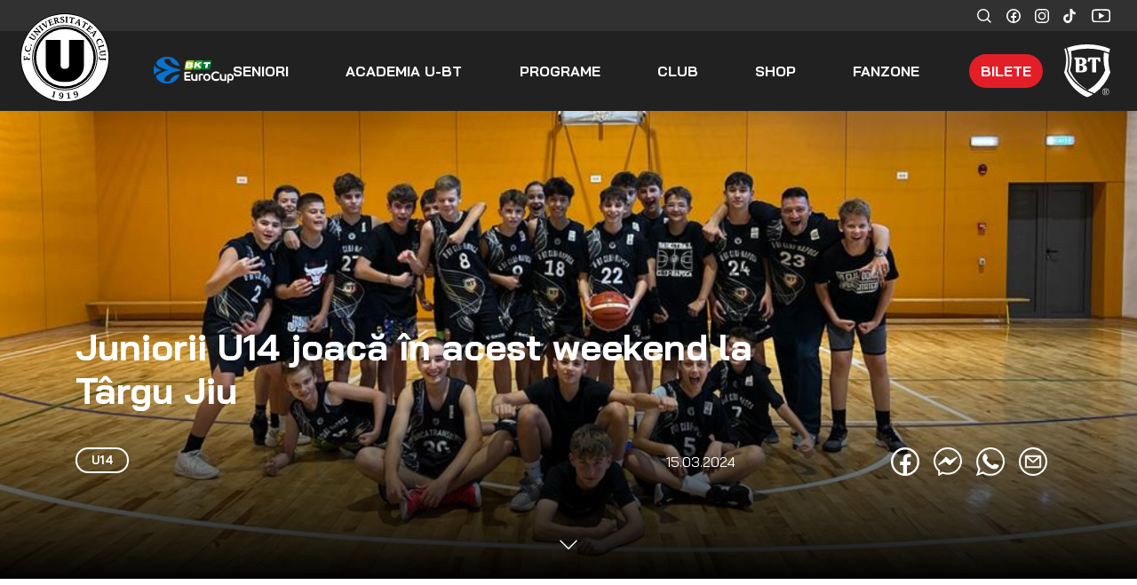

--- FILE ---
content_type: text/html; charset=utf-8
request_url: https://u-bt.basketball/u14/stiri/juniorii-u14-joaca-in-acest-weekend-la-targu-jiu
body_size: 104552
content:
<!DOCTYPE html><html lang="en"><head>
    <meta charset="utf-8">
    <title>Juniorii U14 joacă în acest weekend la Târgu Jiu</title>
    <base href="/">
    <meta name="viewport" content="width=device-width, initial-scale=1, shrink-to-fit=no">
    <link rel="icon" type="image/x-icon" href="favicon.ico">
    <link rel="preconnect" href="https://fonts.googleapis.com">
    <link rel="preconnect" href="https://fonts.gstatic.com" crossorigin="">
    <link href="https://fonts.googleapis.com/css2?family=Bai+Jamjuree:ital,wght@0,200;0,300;0,400;0,500;0,600;0,700;1,200;1,300;1,400;1,500;1,600;1,700&amp;display=swap" rel="stylesheet">

    <meta property="og:title" content="Juniorii U14 joacă în acest weekend la Târgu Jiu">
    <meta property="og:image" content="https://ubt.s3.eu-west-3.amazonaws.com/articles/March2024/xDLZZgSxvZWCEScerB7S.png">
    <script async="" src="//www.instagram.com/embed.js"></script>
    <!-- Global site tag (gtag.js) - Google Analytics -->
    <script async="" src="https://www.googletagmanager.com/gtag/js?id=UA-12004539-8"></script>
    <script>
      window.dataLayer = window.dataLayer || [];
      function gtag() {
        dataLayer.push(arguments);
      }
      gtag('js', new Date());
      gtag('config', 'UA-12004539-8');
    </script>
    <!-- Facebook Pixel Code -->
    <script>
      !(function (f, b, e, v, n, t, s) {
        if (f.fbq) return;
        n = f.fbq = function () {
          n.callMethod ? n.callMethod.apply(n, arguments) : n.queue.push(arguments);
        };
        if (!f._fbq) f._fbq = n;
        n.push = n;
        n.loaded = !0;
        n.version = '2.0';
        n.queue = [];
        t = b.createElement(e);
        t.async = !0;
        t.src = v;
        s = b.getElementsByTagName(e)[0];
        s.parentNode.insertBefore(t, s);
      })(window, document, 'script', 'https://connect.facebook.net/en_US/fbevents.js');
      fbq('init', '414221966288490');
      fbq('track', 'PageView');

      function closePopup() {
        var date = new Date();
        date.setTime(date.getTime() + 1 * 24 * 60 * 60 * 1000);
        expires = '; expires=' + date.toUTCString();
        document.cookie = 'shop_promotia' + '=' + ('shop_promotia' || '') + expires + '; path=/';
        document.querySelector('.popup-section').remove();
      }

      function openPromotia() {
        var date = new Date();
        date.setTime(date.getTime() + 1 * 24 * 60 * 60 * 1000);
        expires = '; expires=' + date.toUTCString();
        document.cookie = 'shop_promotia' + '=' + ('shop_promotia' || '') + expires + '; path=/';
        window.open('https://shop.u-bt.ro/', '_blank').focus();
      }

      function goToFanzone() {
        window.location.href = 'https://fanzone.u-bt.ro/bilete';
      }

      function goToShop() {
        window.location.href = 'https://shop.u-bt.ro/';
      }

      function closeNextGamePopup() {
        var date = new Date();
        date.setTime(date.getTime() + 2 * 24 * 60 * 60 * 1000);
        expires = '; expires=' + date.toUTCString();
        document.cookie = 'next_game_popup' + '=' + ('next_game_popup' || '') + expires + '; path=/';
        document.querySelector('.next-match-popup').remove();
      }
    </script>
    <noscript><img
        height="1"
        width="1"
        style="display: none"
        src="https://www.facebook.com/tr?id=414221966288490&ev=PageView&noscript=1"
    /></noscript>
    <!-- End Facebook Pixel Code -->
    <style>
      .ql-container,
      .ql-editor {
        min-height: 500px !important;
      }
    </style>
  <link rel="stylesheet" href="styles.76c09e99a9a6718809f6.css"><style ng-transition="serverApp"></style><style ng-transition="serverApp">.navbar-search-sm[_ngcontent-sc258]{height:35px}.searchbar[_ngcontent-sc258]{position:relative}.searchbar[_ngcontent-sc258]   .search-input[_ngcontent-sc258]{width:0;height:35px;color:var(--secondary-color);border:0;outline:0;padding:0;background:#fff;transition:width .2s linear;visibility:hidden}.searchbar[_ngcontent-sc258]   .search-icon[_ngcontent-sc258]{position:absolute;top:0;right:0;height:35px;width:35px;float:right;display:flex;justify-content:center;align-items:center;color:#fff;text-decoration:none;transition:all .2s linear}.search-icon[_ngcontent-sc258]:hover{background:#fff;color:var(--secondary-color)!important;transition:all .2s linear;cursor:pointer}.search-icon[_ngcontent-sc258]:hover   .search-menu[_ngcontent-sc258]{background:url(/assets/images/icons/search-icon-hover.svg) no-repeat 0 0}.open[_ngcontent-sc258]   .dismiss-icon[_ngcontent-sc258]{position:absolute;top:0;left:7px;height:35px;width:15px}.open[_ngcontent-sc258]   .search-input[_ngcontent-sc258]{width:340px;height:35px;transition:width .4s linear;visibility:visible;padding-right:35px;padding-left:35px}.open[_ngcontent-sc258]   .search-icon[_ngcontent-sc258]{color:var(--secondary-color)}input[type=text][_ngcontent-sc258]::-moz-placeholder{text-align:left;padding-right:36px}input[type=text][_ngcontent-sc258]::-ms-input-placeholder{padding-right:36px}input[type=text][_ngcontent-sc258]::placeholder{text-align:left;padding-right:36px}input[type=text][_ngcontent-sc258]:-ms-input-placeholder{text-align:left}input[type=text][_ngcontent-sc258]::-ms-input-placeholder{text-align:left}a.text-white[_ngcontent-sc258]:focus, a.text-white[_ngcontent-sc258]:hover{color:var(--accent-color)!important}@media only screen and (min-width:992px){.navbar-ubt[_ngcontent-sc258]{position:fixed;top:0;width:100%;z-index:9999}.navbar-ubt[_ngcontent-sc258]   .navbar-brand[_ngcontent-sc258]{position:absolute;z-index:1000;left:-170px;top:-35px}.navbar-ubt[_ngcontent-sc258]   .navbar-logo-seven-days[_ngcontent-sc258]{width:auto;height:57px;padding-top:32px;margin-left:12px}.navbar-nav[_ngcontent-sc258]   .btn-tickets[_ngcontent-sc258], .navbar-nav[_ngcontent-sc258]   .nav-link[_ngcontent-sc258]{font-size:1rem;font-weight:700;cursor:pointer}.navbar-nav[_ngcontent-sc258]   .nav-link[_ngcontent-sc258]:focus, .navbar-nav[_ngcontent-sc258]   .nav-link[_ngcontent-sc258]:hover{color:#fff!important}.navbar-nav[_ngcontent-sc258]   .btn-tickets[_ngcontent-sc258]{border-radius:20px}.navbar-nav[_ngcontent-sc258]   .btn-tickets[_ngcontent-sc258]:hover{background-color:#fff!important;color:#e41e27!important}.navbar-nav[_ngcontent-sc258]{justify-content:space-between;max-width:1100px;margin:0 auto}}@media only screen and (min-width:992px) and (max-width:991px){.navbar-collapse-custom[_ngcontent-sc258]{flex-direction:column}.navbar-collapse-custom[_ngcontent-sc258]   .navbar-brand[_ngcontent-sc258]{margin:1rem 0}}@media only screen and (min-width:992px){.dropdown-toggle[_ngcontent-sc258]:after{display:none}}@media only screen and (min-width:1200px){.navbar-ubt[_ngcontent-sc258]   .navbar-brand[_ngcontent-sc258]{top:-25px;left:-200px}.navbar-ubt[_ngcontent-sc258]   .navbar-logo-seven-days[_ngcontent-sc258]{width:auto;height:57px;padding-top:27px;margin-left:50px}}@media only screen and (min-width:1400px){.navbar-ubt[_ngcontent-sc258]   .navbar-brand[_ngcontent-sc258]{top:-25px;left:-200px}.navbar-ubt[_ngcontent-sc258]   .navbar-logo-seven-days[_ngcontent-sc258]{width:auto;height:57px;padding-top:27px;margin-left:25px}}@media only screen and (min-width:1600px){.navbar-logo-height[_ngcontent-sc258]{height:100px;width:100px}.navbar-ubt[_ngcontent-sc258]   .navbar-brand[_ngcontent-sc258]{left:-240px;top:-10px}.navbar-ubt[_ngcontent-sc258]   .navbar-brand[_ngcontent-sc258]   .navbar-logo-seven-days[_ngcontent-sc258]{width:auto;height:35px;padding-top:0;margin-left:50px}}.navbar-light[_ngcontent-sc258]{margin-left:16px;align-items:normal}.navbar-light[_ngcontent-sc258]   .nav-item[_ngcontent-sc258]{height:100%;display:flex;align-items:center;border-bottom:5px solid transparent;border-top:5px solid transparent;padding:20px 0}.navbar-light[_ngcontent-sc258]   .nav-item.show[_ngcontent-sc258], .navbar-light[_ngcontent-sc258]   .nav-item[_ngcontent-sc258]:hover:not(:last-child){border-bottom:5px solid #fff}@media only screen and (max-width:991.98px){.navbar-light[_ngcontent-sc258]{margin-left:0}.navbar-ubt[_ngcontent-sc258]   .menu-mobile-button[_ngcontent-sc258]{background:url(/assets/images/menu-mobile.svg) no-repeat top;width:45px;height:36px;background-size:contain}.navbar-ubt[_ngcontent-sc258]   .menu-mobile-search[_ngcontent-sc258]{background:url(/assets/images/menu-mobile-search.svg) no-repeat top;width:45px;height:35px;background-size:contain;cursor:pointer}.navbar-ubt[_ngcontent-sc258]   .navbar-mobile[_ngcontent-sc258]{padding:.5rem 0}.navbar-ubt[_ngcontent-sc258]   .navbar-mobile[_ngcontent-sc258]   .navbar-logo-seven-days[_ngcontent-sc258]{width:auto;height:30px;padding-top:0;margin-left:10px}}.mobile-menu[_ngcontent-sc258]{z-index:9999}.mobile-menu[_ngcontent-sc258]   .collapse[_ngcontent-sc258]{top:0;transition:visibility 0s .2s,opacity .2s ease}.mobile-menu[_ngcontent-sc258]   .collapse.show[_ngcontent-sc258]{right:0;transition:visibility 0s .2s,opacity .2s ease}.menu-mobile-exit[_ngcontent-sc258]{width:135px;height:135px;background:url(/assets/images/icons/menu-mobile-exit-icon.svg) no-repeat 50%}@media (min-width:575px) and (max-width:992px){.menu-mobile-exit[_ngcontent-sc258]{width:96px;height:96px}}@media only screen and (max-width:575px){.menu-mobile-exit[_ngcontent-sc258]{width:66px;height:66px;background-size:30px}}.app-search-input[_ngcontent-sc258]{position:absolute;z-index:1;width:100%;height:100%}.back-click[_ngcontent-sc258]{height:100vh;width:100vw;position:absolute;top:0;left:0;right:0;bottom:0}</style><style ng-transition="serverApp">.footer[_ngcontent-sc185]{position:relative;z-index:60}.footer[_ngcontent-sc185]   a[_ngcontent-sc185], .footer[_ngcontent-sc185]   p[_ngcontent-sc185]{font-size:.8rem}@media only screen and (max-width:578px){.footer[_ngcontent-sc185]   a[_ngcontent-sc185], .footer[_ngcontent-sc185]   p[_ngcontent-sc185]{font-size:.5rem}}.footer[_ngcontent-sc185]   .col-md-6.col-12[_ngcontent-sc185]{margin:auto auto 0}</style><style ng-transition="serverApp">.loading-spinner[_ngcontent-sc259]{background-color:#000;position:fixed;width:100vw;top:0;left:0;height:100vh;align-items:center;justify-content:center;display:grid;z-index:9999}.loading-spinner[_ngcontent-sc259]   img[_ngcontent-sc259]{align-self:end}.loading-message[_ngcontent-sc259]{text-align:center;align-self:start}.icon-wrapper[_ngcontent-sc259]{width:150px;height:150px;background:#000;padding:20px;margin-bottom:20%;border-radius:50%;overflow:hidden}.icon-wrapper[_ngcontent-sc259]   img[_ngcontent-sc259]{width:100px;height:100px;z-index:999;display:block;position:relative}h1[_ngcontent-sc259]{text-align:center}.bounce[_ngcontent-sc259]{-webkit-animation:bounce 3s;animation:bounce 3s;-webkit-animation-iteration-count:infinite;animation-iteration-count:infinite}@-webkit-keyframes bounce{0%{transform:scale(1)}50%{transform:scale(1.2)}to{transform:scale(1)}}@keyframes bounce{0%{transform:scale(1)}50%{transform:scale(1.2)}to{transform:scale(1)}}</style><style ng-transition="serverApp">.partner-container[_ngcontent-sc18]{position:relative;z-index:60}@media screen and (max-width:800){.partner-container[_ngcontent-sc18]{max-width:900px!important;width:900px!important}}.sponsor-img[_ngcontent-sc18]{transition:all .5s}.sponsor-img[_ngcontent-sc18]:hover{transform:translateY(-16px)}.mobile-partners[_ngcontent-sc18]{display:flex;align-items:center;justify-content:space-between}</style><style ng-transition="serverApp">.article-container[_ngcontent-sc123]     blockquote{margin:0!important;padding:0!important}.article-container[_ngcontent-sc123]     blockquote p{font-size:1.2rem!important;font-weight:300!important;color:#000!important}.article-container[_ngcontent-sc123]     div>.ranking{display:block;width:100%;overflow-x:auto;-webkit-overflow-scrolling:touch;-ms-overflow-style:-ms-autohiding-scrollbar}.article-container[_ngcontent-sc123]     .ranking{width:100%}.article-container[_ngcontent-sc123]     .ranking thead{border-top:2px solid #d3d3d3}.article-container[_ngcontent-sc123]     .ranking tbody tr:first-of-type td{font-weight:700}.article-container[_ngcontent-sc123]     .ranking caption{padding:0;margin-top:1.5rem;color:#212529;caption-side:top}.article-container[_ngcontent-sc123]     .ranking caption .list-inline{margin-bottom:0}.article-container[_ngcontent-sc123]     .ranking caption .list-inline li{font-weight:700}.article-container[_ngcontent-sc123]     .ranking tr{border-bottom:2px solid #d3d3d3}.article-container[_ngcontent-sc123]     .ranking tr th{font-weight:700}.article-container[_ngcontent-sc123]     .ranking tr td, .article-container[_ngcontent-sc123]     .ranking tr th{height:2.5rem;font-size:.8rem;padding:0;text-align:center}.article-container[_ngcontent-sc123]     .ranking tr td:first-of-type, .article-container[_ngcontent-sc123]     .ranking tr th:first-of-type{min-width:45px}.article-container[_ngcontent-sc123]     .ranking tr td:nth-of-type(2), .article-container[_ngcontent-sc123]     .ranking tr th:nth-of-type(2){text-align:left}@media only screen and (max-width:565px){.article-container[_ngcontent-sc123]     .ranking tr td:nth-of-type(2), .article-container[_ngcontent-sc123]     .ranking tr th:nth-of-type(2){min-width:250px!important}}.article-container[_ngcontent-sc123]     .ranking tr td:nth-of-type(n+2), .article-container[_ngcontent-sc123]     .ranking tr th:nth-of-type(n+2){min-width:50px}.no-underline[_ngcontent-sc123]{text-decoration:none}</style><style ng-transition="serverApp">.custom-bg[_ngcontent-sc20]{width:100%;position:relative}@media only screen and (min-width:541px) and (max-width:767px){.custom-bg[_ngcontent-sc20]{height:calc(100vh - 120px);min-height:calc(100vh - 120px);max-height:calc(100vh - 120px)}.custom-bg[_ngcontent-sc20]   img[_ngcontent-sc20]{height:75vh;min-height:inherit}}@media only screen and (min-width:541px){.custom-bg[_ngcontent-sc20]{background-image:linear-gradient(transparent,transparent 50%,#000);background-size:cover;max-height:760px;height:auto;aspect-ratio:2000/750}.custom-bg[_ngcontent-sc20]   img[_ngcontent-sc20]{max-height:760px;height:inherit;position:relative;z-index:-1;-o-object-fit:cover;object-fit:cover;-o-object-position:center;object-position:center}.custom-bg[_ngcontent-sc20]   img.default[_ngcontent-sc20]{display:none}.custom-bg[_ngcontent-sc20]:after{content:"";position:absolute;top:50%;left:50%;transform:translate(-50%,-50%);background:url(/assets/images/logo-placeholder.svg);max-width:300px;max-height:300px;background-repeat:no-repeat;background-size:contain;width:100%;height:100%;z-index:-2}}@media only screen and (max-width:540px){.custom-bg[_ngcontent-sc20]{height:auto;display:block}.custom-bg[_ngcontent-sc20]   img.default[_ngcontent-sc20]{max-height:222px;padding:20px}.custom-bg[_ngcontent-sc20]:before{content:"";position:absolute;top:0;right:0;bottom:0;left:0;width:100%;height:100%}}.custom-bg[_ngcontent-sc20]   img[_ngcontent-sc20]{width:100%}@media only screen and (min-width:768px){.text-over-img[_ngcontent-sc20]   .article-date-socials-container[_ngcontent-sc20]{flex-direction:row}}@media only screen and (min-width:541px) and (max-width:767px){.text-over-img[_ngcontent-sc20]   .article-date-socials-container[_ngcontent-sc20]{flex-direction:column}}@media only screen and (min-width:541px){.text-over-img[_ngcontent-sc20]{position:absolute;bottom:5rem;left:50%;transform:translate(-50%)}}@media only screen and (max-width:540px){.text-over-img[_ngcontent-sc20]   .arrow-container[_ngcontent-sc20]{display:none}.text-over-img[_ngcontent-sc20]   .article-date-socials-container[_ngcontent-sc20]{flex-direction:row}}@media only screen and (max-width:767px){.article-main-title[_ngcontent-sc20]{display:-webkit-box;-webkit-line-clamp:7;-webkit-box-orient:vertical;overflow:hidden;word-break:break-word;margin-bottom:15px}}@media only screen and (min-width:541px){.article-main-title[_ngcontent-sc20], .article-published-date[_ngcontent-sc20]{color:#fff}}.no-style[_ngcontent-sc20]{all:unset}blockquote[_ngcontent-sc20]   span[_ngcontent-sc20]{font-weight:300!important;font-style:italic!important;color:#2a2a2a!important}</style><style ng-transition="serverApp">.article-vertical-wrapper[_ngcontent-sc22]{position:absolute;height:100%;right:0;top:0;transform:translate(100%);padding:5.75rem 0}.article-vertical-wrapper[_ngcontent-sc22]   .article-vertical-sm[_ngcontent-sc22]{position:-webkit-sticky;position:sticky;top:calc(50% - 50px)}@media only screen and (max-width:991px){.article-vertical-wrapper[_ngcontent-sc22]   .article-vertical-sm[_ngcontent-sc22]{top:calc(50% - 112px)}}</style><style ng-transition="serverApp">.for-fans[_ngcontent-sc21]{position:fixed;bottom:20px;z-index:50;right:calc((100% - 1140px)/2 + 30px)}@media only screen and (min-width:768px){.for-fans[_ngcontent-sc21]{right:calc((100% - 720px)/2 + 20px)}}@media only screen and (min-width:992px){.for-fans[_ngcontent-sc21]{right:calc((100% - 960px)/2 + 20px)}}@media only screen and (min-width:1200px){.for-fans[_ngcontent-sc21]{right:calc((100% - 1140px)/2 + 30px)}}</style><meta property="description" content="Continuă campionatul pentru echipa U14 a clubului nostru, care va merge în acest weekend la Târgu Jiu. În acest an, juniorii noștri au pierdut un sing"><meta property="og:image:secure_url" content="https://ubt.s3.eu-west-3.amazonaws.com/articles/March2024/xDLZZgSxvZWCEScerB7S.png"><style ng-transition="serverApp">.owl-theme[_ngcontent-sc24] { display: block; }</style><style ng-transition="serverApp">.card-news[_ngcontent-sc29]{border-radius:20px;overflow:hidden}.card-news[_ngcontent-sc29]   .card-image-wrapper[_ngcontent-sc29]{height:377px;overflow:hidden;position:relative;border-radius:20px 20px 0 0}@media only screen and (max-width:991px){.card-news[_ngcontent-sc29]   .card-image-wrapper[_ngcontent-sc29]{height:inherit}}.card-news[_ngcontent-sc29]   .card-image-wrapper[_ngcontent-sc29]   img[_ngcontent-sc29]{height:377px;-o-object-fit:cover;object-fit:cover;-o-object-position:center;object-position:center;border-radius:20px 20px 0 0;transition:all 1.5s ease;width:100%;cursor:pointer}.card-news[_ngcontent-sc29]   .card-image-wrapper[_ngcontent-sc29]   img[_ngcontent-sc29]:hover{transform:scale(1.2);transition:all 1s ease}@media only screen and (max-width:991px){.card-news[_ngcontent-sc29]   .card-image-wrapper[_ngcontent-sc29]   img[_ngcontent-sc29]{height:265px}}@media only screen and (max-width:578px){.card-news[_ngcontent-sc29]   .card-image-wrapper[_ngcontent-sc29]   img[_ngcontent-sc29]{height:150px}}.card-news[_ngcontent-sc29]   .card-title-wrapper[_ngcontent-sc29]{min-height:135px}@media only screen and (max-width:500px){.card-news[_ngcontent-sc29]   .card-title-wrapper[_ngcontent-sc29]{min-height:90px}}.card-news[_ngcontent-sc29]   .card-title[_ngcontent-sc29]{cursor:pointer;word-break:break-word}@media only screen and (max-width:500px){.card-news[_ngcontent-sc29]   .card-title[_ngcontent-sc29]{min-height:inherit}}@media only screen and (max-width:575px){.card-news[_ngcontent-sc29]   .card-title[_ngcontent-sc29]{overflow:hidden;display:-webkit-box;-webkit-line-clamp:3;-webkit-box-orient:vertical}}.card-news[_ngcontent-sc29]   .card-footer[_ngcontent-sc29]{background:none;border-radius:0 0 20px 20px;border-top:none}.card-news[_ngcontent-sc29]   a[_ngcontent-sc29]:hover{text-decoration:none}</style><style ng-transition="serverApp">.share-btn[_ngcontent-sc28]{position:absolute;top:0;right:0}@media only screen and (max-width:450px){.share-btn[_ngcontent-sc28]   .custom-icon-l[_ngcontent-sc28]{width:1.2rem;height:1.2rem;margin-right:10px!important}.share-btn[_ngcontent-sc28]   .share-sm-exit[_ngcontent-sc28]{width:1rem;height:1rem}}.share-btn.show[_ngcontent-sc28]{visibility:visible;width:100%;opacity:1;transition:opacity .2s ease}.share-btn.hide[_ngcontent-sc28]{visibility:hidden;opacity:0;transition:visibility 0s .2s,opacity .2s ease}</style></head>

  <body>
    <app-root _nghost-sc260="" ng-version="9.1.12"><div _ngcontent-sc260="" class="container-fluid"><app-ubt-nav _ngcontent-sc260="" _nghost-sc258=""><div _ngcontent-sc258="" class="row bg-primary navbar-ubt"><!----><div _ngcontent-sc258="" class="col-12 bg-secondary d-none d-lg-block"><div _ngcontent-sc258="" class="container-xxl"><div _ngcontent-sc258="" class="row"><div _ngcontent-sc258="" class="col-11 offset-1"><div _ngcontent-sc258="" class="bg-secondary d-flex align-items-center justify-content-end navbar-search-sm"><div _ngcontent-sc258="" class="searchbar mr-2"><form _ngcontent-sc258="" novalidate="" action="/cautare/toate/" class="ng-untouched ng-pristine ng-valid"><!----><input _ngcontent-sc258="" autofocus="" type="text" name="" placeholder="Cauta..." class="search-input ng-untouched ng-pristine ng-valid" value=""><!----><div _ngcontent-sc258="" class="search-icon is-closed"><div _ngcontent-sc258="" class="custom-icon search-menu"></div></div><!----></form></div><app-nav-social-media _ngcontent-sc258="" class="d-flex align-items-center" _nghost-sc254=""><a _ngcontent-sc254="" href="https://www.facebook.com/UBTCluj/" target="_blank" class="custom-icon fb-menu mr-3"></a><a _ngcontent-sc254="" href="https://www.instagram.com/ubancatransilvania/" target="_blank" class="custom-icon insta-menu mr-3"></a><a _ngcontent-sc254="" href="https://www.tiktok.com/@ubtcluj/" target="_blank" class="custom-icon tiktok-menu mr-3"></a><a _ngcontent-sc254="" href="https://www.youtube.com/user/umobitelcocluj" target="_blank" class="youtube-menu"></a></app-nav-social-media></div></div></div></div></div><div _ngcontent-sc258="" class="col-12"><div _ngcontent-sc258=""><!----></div><div _ngcontent-sc258="" class="container-xxl"><div _ngcontent-sc258="" class="row"><div _ngcontent-sc258="" class="col-12 col-lg-10 offset-lg-2"><div _ngcontent-sc258="" class="d-none d-lg-block navbar-brand"><a _ngcontent-sc258="" href="/"><img _ngcontent-sc258="" src="/assets/images/logo-ubt.svg" alt="logo" class="navbar-logo-height"></a><a _ngcontent-sc258="" href="https://www.euroleaguebasketball.net/eurocup/" target="_blank"><img _ngcontent-sc258="" src="/assets/images/EC_BKT_Logo.png" alt="eurocup-logo" class="navbar-logo-seven-days"></a></div><nav _ngcontent-sc258="" class="navbar navbar-expand-lg navbar-light bg-primary p-0"><div _ngcontent-sc258="" class="d-flex align-items-center d-lg-none"><div _ngcontent-sc258="" class="navbar-brand navbar-mobile"><a _ngcontent-sc258="" href="/"><img _ngcontent-sc258="" src="/assets/images/logo-ubt.svg" alt="logo" class="navbar-logo-height"></a><a _ngcontent-sc258="" href="https://www.euroleaguebasketball.net/eurocup/"><img _ngcontent-sc258="" src="/assets/images/EC_BKT_Logo.png" alt="eurocup-logo" class="navbar-logo-seven-days"></a></div><!----><a _ngcontent-sc258="" href="https://www.bancatransilvania.ro/" target="_blank" class="navbar-brand mr-0 pb-0"><img _ngcontent-sc258="" src="/assets/images/logo-bt.svg" alt="bt-logo" class="navbar-img-height"></a></div><div _ngcontent-sc258="" class="d-flex align-items-center"><div _ngcontent-sc258="" class="menu-mobile-search mr-4 d-lg-none"></div><button _ngcontent-sc258="" type="button" class="navbar-toggler border-0"><div _ngcontent-sc258="" class="text-white menu-mobile-button"></div></button></div><div _ngcontent-sc258="" class="collapse navbar-collapse"><div _ngcontent-sc258="" class="d-flex align-items-center justify-content-between w-100 h-100 navbar-collapse-custom"><ul _ngcontent-sc258="" class="navbar-nav w-100 h-100"><li _ngcontent-sc258="" ngbdropdown="" class="nav-item"><a _ngcontent-sc258="" aria-haspopup="true" tabindex="0" ngbdropdowntoggle="" role="button" class="dropdown-toggle nav-link text-white text-uppercase" id="211" aria-expanded="false"> seniori </a><!----><!----></li><li _ngcontent-sc258="" ngbdropdown="" class="nav-item"><a _ngcontent-sc258="" aria-haspopup="true" tabindex="0" ngbdropdowntoggle="" role="button" class="dropdown-toggle nav-link text-white text-uppercase" id="219" aria-expanded="false"> ACADEMIA U-BT </a><!----><!----></li><li _ngcontent-sc258="" ngbdropdown="" class="nav-item"><a _ngcontent-sc258="" aria-haspopup="true" tabindex="0" ngbdropdowntoggle="" role="button" class="dropdown-toggle nav-link text-white text-uppercase" id="65" aria-expanded="false"> Programe </a><!----><!----></li><li _ngcontent-sc258="" ngbdropdown="" class="nav-item"><a _ngcontent-sc258="" aria-haspopup="true" tabindex="0" ngbdropdowntoggle="" role="button" class="dropdown-toggle nav-link text-white text-uppercase" id="72" aria-expanded="false"> Club </a><!----><!----></li><!----><li _ngcontent-sc258="" class="nav-item"><a _ngcontent-sc258="" href="https://shop.u-bt.ro" target="_blank" class="nav-link text-white text-uppercase"> Shop </a></li><li _ngcontent-sc258="" class="nav-item"><a _ngcontent-sc258="" href="https://fanzone.u-bt.ro/" target="_blank" class="nav-link text-white text-uppercase"> Fanzone </a></li><li _ngcontent-sc258="" class="nav-item"><a _ngcontent-sc258="" href="https://fanzone.u-bt.ro/bilete" class="btn bg-accent text-white text-uppercase btn-tickets">Bilete</a></li></ul><div _ngcontent-sc258="" class="d-none d-lg-flex align-items-lg-center ml-4"><!----><a _ngcontent-sc258="" href="https://www.bancatransilvania.ro/" target="_blank" class="mr-0 pb-0"><img _ngcontent-sc258="" src="/assets/images/logo-bt.svg" alt="bt-logo" class="navbar-img-height"></a></div></div></div></nav><!----></div></div></div></div></div></app-ubt-nav><section _ngcontent-sc260="" class="router-outlet-margin"><router-outlet _ngcontent-sc260=""></router-outlet><app-item _nghost-sc173=""><app-articles _ngcontent-sc173="" _nghost-sc159=""><div _ngcontent-sc159=""><div _ngcontent-sc159=""><div _ngcontent-sc159=""><app-first-module _ngcontent-sc159="" _nghost-sc123=""><section _ngcontent-sc123="" class="article"><app-article-hero _ngcontent-sc123="" _nghost-sc20=""><div _ngcontent-sc20="" class="row"><div _ngcontent-sc20="" class="col-12 p-0"><div _ngcontent-sc20="" class="mb-5"><div _ngcontent-sc20="" class="custom-bg"><img _ngcontent-sc20="" alt="imagine articol" class="img-fluid" style="aspect-ratio: 2000/750; object-fit: cover;" src="https://ubt.s3.eu-west-3.amazonaws.com/articles/March2024/xDLZZgSxvZWCEScerB7S.png"><!----><!----></div></div><div _ngcontent-sc20="" class="container text-over-img"><div _ngcontent-sc20="" class="row"><div _ngcontent-sc20="" class="col-md-9 col-12"><h1 _ngcontent-sc20="" class="article-main-title">Juniorii U14 joacă în acest weekend la Târgu Jiu</h1></div><div _ngcontent-sc20="" class="col-3"></div></div><div _ngcontent-sc20="" class="row"><div _ngcontent-sc20="" class="col-md-7 col-12"><div _ngcontent-sc20="" class="d-flex flex-wrap mb-15-xs"><a _ngcontent-sc20="" class="no-style" href="/u14/stiri"><div _ngcontent-sc20="" class="mr-3 tag tag-mobile-black mb-2"> u14 </div></a><!----></div></div><div _ngcontent-sc20="" class="col-md-5 col-12"><div _ngcontent-sc20="" class="article-date-socials-container d-flex align-items-start align-items-md-center justify-content-between flex-wrap"><div _ngcontent-sc20="" class="article-published-date mb-2 mb-30-xs">15.03.2024</div><div _ngcontent-sc20="" class="d-flex flex-wrap icons-mobile-black"><div _ngcontent-sc20="" sharebutton="facebook"><div _ngcontent-sc20="" class="mr-3 custom-icon-l fb mb-2"></div></div><div _ngcontent-sc20="" sharebutton="messenger"><div _ngcontent-sc20="" class="mr-3 custom-icon-l messenger mb-2"></div></div><div _ngcontent-sc20="" sharebutton="whatsapp"><div _ngcontent-sc20="" class="mr-3 custom-icon-l whatsapp mb-2"></div></div><div _ngcontent-sc20="" sharebutton="email"><div _ngcontent-sc20="" class="mr-3 custom-icon-l mail mb-2"></div></div></div></div></div><div _ngcontent-sc20="" class="col-12 arrow-container"><div _ngcontent-sc20="" class="w-100"><div _ngcontent-sc20="" class="icon-arrow-down mx-auto"></div></div></div></div></div></div></div></app-article-hero><div _ngcontent-sc123="" class="container article-container"><div _ngcontent-sc123="" class="row"><div _ngcontent-sc123="" class="col-md-8 mx-md-auto col-12 only-text py-4"><p>Continuă campionatul pentru echipa U14 a clubului nostru, care va merge în acest weekend la Târgu Jiu. În acest an, juniorii noștri au pierdut un singur meci și caută să obțină în continuare victorii.&nbsp;</p>
<p>De această dată, adversarele noastre vor fi CSM Târgu Jiu, CSU UVT Timișoara și CSU Andu Galben Sibiu, iar partodele se vor desfășura la Sala Voievod Litovoi din Târgu Jiu, după următorul program:</p>
<p><strong>Sâmbătă, 16 martie 2024</strong></p>
<p>12:00 U-BT Cluj-Napoca vs CSM Târgu Jiu<br>18:00 CSU UVT Timișoara vs U-BT Cluj-Napoca</p>
<p><strong>Duminică, 17 martie 2024</strong></p>
<p>12:00 CSU Andu Sibiu vs U-BT Cluj-Napoca</p>
<p>Până acum în campionat, jucătorii lui Mihai Racovițan au câștigat 10 meciuri și au pierdut unul singur.&nbsp;</p>
</div><!----><!----></div><app-article-vertical-sm _ngcontent-sc123="" _nghost-sc22=""><div _ngcontent-sc22="" class="d-none d-md-block article-vertical-wrapper"><div _ngcontent-sc22="" class="d-flex flex-column article-vertical-sm"><div _ngcontent-sc22="" sharebutton="facebook" class="mt-4"><div _ngcontent-sc22="" class="mb-3 custom-icon-l fb-border"></div></div><div _ngcontent-sc22="" sharebutton="messenger"><div _ngcontent-sc22="" class="mb-3 custom-icon-l messenger-border"></div></div><div _ngcontent-sc22="" sharebutton="whatsapp"><div _ngcontent-sc22="" class="mb-3 custom-icon-l whatsapp-border"></div></div><div _ngcontent-sc22="" sharebutton="email"><div _ngcontent-sc22="" class="mb-3 custom-icon-l mail-border"></div></div></div></div><app-haide-u-counter-button _ngcontent-sc22="" _nghost-sc21=""><div _ngcontent-sc21="" class="d-flex flex-column for-fans"><!----></div></app-haide-u-counter-button></app-article-vertical-sm><!----><!----><!----></div></section><app-article-slider _ngcontent-sc123="" _nghost-sc30=""><section _ngcontent-sc30="" class="bg-light news-card-wrapper ng-star-inserted"><div _ngcontent-sc30="" class="row bg-light"><div _ngcontent-sc30="" class="col-12"><div _ngcontent-sc30="" class="container-xxl py-5"><div _ngcontent-sc30="" class="row"><div _ngcontent-sc30="" class="col-12"><h2 _ngcontent-sc30="" class="text-center font-weight-bold mb-3 mb-sm-5 special-h2">Citește și alte știri</h2><owl-carousel-o _ngcontent-sc30="" _nghost-sc24=""><div _ngcontent-sc24="" class="owl-carousel owl-theme owl-loaded owl-drag"><div _ngcontent-sc24="" class="owl-stage-outer ng-star-inserted"><owl-stage _ngcontent-sc24="" class="ng-tns-c25-0"><div class="ng-tns-c25-0"><div class="owl-stage ng-tns-c25-0" style="width:NaNpx;transform:translate3d(0px,0px,0px);transition:0s;padding-left:;padding-right:;"><div class="owl-item ng-tns-c25-0 ng-trigger ng-trigger-autoHeight cloned ng-star-inserted" style=""><app-news-card _ngcontent-sc30="" _nghost-sc29="" class="ng-star-inserted" style=""><div _ngcontent-sc29="" class="card card-news mb-4 p-0"><div _ngcontent-sc29="" class="card-image-wrapper"><a _ngcontent-sc29="" href="u14/stiri/echipa-u14-parcurs-perfect-in-faza-i-a-campionatului-national"><img _ngcontent-sc29="" alt="article-image" class="card-img-top ng-star-inserted" src="https://ubt.s3.eu-west-3.amazonaws.com/articles/October2025/ou6DEpeejzfAfUIpoEZX.png"><!----><!----></a><app-share-article _ngcontent-sc29="" _nghost-sc28=""><div _ngcontent-sc28="" class="custom-share share-btn"></div><div _ngcontent-sc28="" class="bg-white share-btn hide"><div _ngcontent-sc28="" class="d-flex justify-content-between p-2"><div _ngcontent-sc28="" class="d-flex py-2 px-1"><div _ngcontent-sc28="" sharebutton="facebook"><div _ngcontent-sc28="" class="mr-3 custom-icon-l fb-border"></div></div><div _ngcontent-sc28="" sharebutton="messenger"><div _ngcontent-sc28="" class="mr-3 custom-icon-l messenger-border"></div></div><div _ngcontent-sc28="" sharebutton="whatsapp"><div _ngcontent-sc28="" class="mr-3 custom-icon-l whatsapp-border"></div></div><div _ngcontent-sc28="" sharebutton="email"><div _ngcontent-sc28="" class="mr-2 custom-icon-l mail-border"></div></div></div><div _ngcontent-sc28="" class="share-sm-exit"></div></div></div></app-share-article></div><div _ngcontent-sc29="" class="card-body p-3"><div _ngcontent-sc29="" class="card-title-wrapper"><a _ngcontent-sc29="" href="u14/stiri/echipa-u14-parcurs-perfect-in-faza-i-a-campionatului-national"><h3 _ngcontent-sc29="" class="card-title font-weight-bold block-with-text"> Echipa U14, parcurs perfect în Faza I a Campionatu... </h3></a></div><div _ngcontent-sc29="" class="d-flex justify-content-between align-items-center"><span _ngcontent-sc29="" class="text-primary">26.10.2025</span><a _ngcontent-sc29="" class="tag tag-primary" href="u14/stiri">u14</a></div></div></div></app-news-card><!----><!----></div><!----><div class="owl-item ng-tns-c25-0 ng-trigger ng-trigger-autoHeight cloned ng-star-inserted" style=""><app-news-card _ngcontent-sc30="" _nghost-sc29="" class="ng-star-inserted" style=""><div _ngcontent-sc29="" class="card card-news mb-4 p-0"><div _ngcontent-sc29="" class="card-image-wrapper"><a _ngcontent-sc29="" href="u14/stiri/doua-adversare-din-targu-mures-pentru-u14-in-debutul-sezonului-2025-2026"><img _ngcontent-sc29="" alt="article-image" class="card-img-top ng-star-inserted" src="https://ubt.s3.eu-west-3.amazonaws.com/articles/October2025/ois7cuIR9QOAJIXiL0QM.png"><!----><!----></a><app-share-article _ngcontent-sc29="" _nghost-sc28=""><div _ngcontent-sc28="" class="custom-share share-btn"></div><div _ngcontent-sc28="" class="bg-white share-btn hide"><div _ngcontent-sc28="" class="d-flex justify-content-between p-2"><div _ngcontent-sc28="" class="d-flex py-2 px-1"><div _ngcontent-sc28="" sharebutton="facebook"><div _ngcontent-sc28="" class="mr-3 custom-icon-l fb-border"></div></div><div _ngcontent-sc28="" sharebutton="messenger"><div _ngcontent-sc28="" class="mr-3 custom-icon-l messenger-border"></div></div><div _ngcontent-sc28="" sharebutton="whatsapp"><div _ngcontent-sc28="" class="mr-3 custom-icon-l whatsapp-border"></div></div><div _ngcontent-sc28="" sharebutton="email"><div _ngcontent-sc28="" class="mr-2 custom-icon-l mail-border"></div></div></div><div _ngcontent-sc28="" class="share-sm-exit"></div></div></div></app-share-article></div><div _ngcontent-sc29="" class="card-body p-3"><div _ngcontent-sc29="" class="card-title-wrapper"><a _ngcontent-sc29="" href="u14/stiri/doua-adversare-din-targu-mures-pentru-u14-in-debutul-sezonului-2025-2026"><h3 _ngcontent-sc29="" class="card-title font-weight-bold block-with-text"> Două adversare din Târgu Mureș pentru U14 în debut... </h3></a></div><div _ngcontent-sc29="" class="d-flex justify-content-between align-items-center"><span _ngcontent-sc29="" class="text-primary">03.10.2025</span><a _ngcontent-sc29="" class="tag tag-primary" href="u14/stiri">u14</a></div></div></div></app-news-card><!----><!----></div><!----><div class="owl-item ng-tns-c25-0 ng-trigger ng-trigger-autoHeight cloned ng-star-inserted" style=""><app-news-card _ngcontent-sc30="" _nghost-sc29="" class="ng-star-inserted" style=""><div _ngcontent-sc29="" class="card card-news mb-4 p-0"><div _ngcontent-sc29="" class="card-image-wrapper"><a _ngcontent-sc29="" href="u14/stiri/juniorii-pregatiti-de-mihai-popa-aproape-de-un-turneu-amical-perfect"><img _ngcontent-sc29="" alt="article-image" class="card-img-top ng-star-inserted" src="https://ubt.s3.eu-west-3.amazonaws.com/articles/September2025/f7NN2mKBNx6SCnngRcTy.png"><!----><!----></a><app-share-article _ngcontent-sc29="" _nghost-sc28=""><div _ngcontent-sc28="" class="custom-share share-btn"></div><div _ngcontent-sc28="" class="bg-white share-btn hide"><div _ngcontent-sc28="" class="d-flex justify-content-between p-2"><div _ngcontent-sc28="" class="d-flex py-2 px-1"><div _ngcontent-sc28="" sharebutton="facebook"><div _ngcontent-sc28="" class="mr-3 custom-icon-l fb-border"></div></div><div _ngcontent-sc28="" sharebutton="messenger"><div _ngcontent-sc28="" class="mr-3 custom-icon-l messenger-border"></div></div><div _ngcontent-sc28="" sharebutton="whatsapp"><div _ngcontent-sc28="" class="mr-3 custom-icon-l whatsapp-border"></div></div><div _ngcontent-sc28="" sharebutton="email"><div _ngcontent-sc28="" class="mr-2 custom-icon-l mail-border"></div></div></div><div _ngcontent-sc28="" class="share-sm-exit"></div></div></div></app-share-article></div><div _ngcontent-sc29="" class="card-body p-3"><div _ngcontent-sc29="" class="card-title-wrapper"><a _ngcontent-sc29="" href="u14/stiri/juniorii-pregatiti-de-mihai-popa-aproape-de-un-turneu-amical-perfect"><h3 _ngcontent-sc29="" class="card-title font-weight-bold block-with-text"> Juniorii pregătiți de Mihai Popa, aproape de un tu... </h3></a></div><div _ngcontent-sc29="" class="d-flex justify-content-between align-items-center"><span _ngcontent-sc29="" class="text-primary">29.09.2025</span><a _ngcontent-sc29="" class="tag tag-primary" href="u14/stiri">u14</a></div></div></div></app-news-card><!----><!----></div><!----><div class="owl-item ng-tns-c25-0 ng-trigger ng-trigger-autoHeight cloned ng-star-inserted" style=""><app-news-card _ngcontent-sc30="" _nghost-sc29="" class="ng-star-inserted" style=""><div _ngcontent-sc29="" class="card card-news mb-4 p-0"><div _ngcontent-sc29="" class="card-image-wrapper"><a _ngcontent-sc29="" href="u14/stiri/imi-doresc-sa-avem-trei-meciuri-echilibrate-a-declarat-mihai-popa-inainte-de-turneul-amical-de-langa-capitala"><img _ngcontent-sc29="" alt="article-image" class="card-img-top ng-star-inserted" src="https://ubt.s3.eu-west-3.amazonaws.com/articles/September2025/NsHZhZEtgrK5f5kUDTs6.png"><!----><!----></a><app-share-article _ngcontent-sc29="" _nghost-sc28=""><div _ngcontent-sc28="" class="custom-share share-btn"></div><div _ngcontent-sc28="" class="bg-white share-btn hide"><div _ngcontent-sc28="" class="d-flex justify-content-between p-2"><div _ngcontent-sc28="" class="d-flex py-2 px-1"><div _ngcontent-sc28="" sharebutton="facebook"><div _ngcontent-sc28="" class="mr-3 custom-icon-l fb-border"></div></div><div _ngcontent-sc28="" sharebutton="messenger"><div _ngcontent-sc28="" class="mr-3 custom-icon-l messenger-border"></div></div><div _ngcontent-sc28="" sharebutton="whatsapp"><div _ngcontent-sc28="" class="mr-3 custom-icon-l whatsapp-border"></div></div><div _ngcontent-sc28="" sharebutton="email"><div _ngcontent-sc28="" class="mr-2 custom-icon-l mail-border"></div></div></div><div _ngcontent-sc28="" class="share-sm-exit"></div></div></div></app-share-article></div><div _ngcontent-sc29="" class="card-body p-3"><div _ngcontent-sc29="" class="card-title-wrapper"><a _ngcontent-sc29="" href="u14/stiri/imi-doresc-sa-avem-trei-meciuri-echilibrate-a-declarat-mihai-popa-inainte-de-turneul-amical-de-langa-capitala"><h3 _ngcontent-sc29="" class="card-title font-weight-bold block-with-text"> "Îmi doresc să avem trei meciuri echilibrate" a de... </h3></a></div><div _ngcontent-sc29="" class="d-flex justify-content-between align-items-center"><span _ngcontent-sc29="" class="text-primary">27.09.2025</span><a _ngcontent-sc29="" class="tag tag-primary" href="u14/stiri">u14</a></div></div></div></app-news-card><!----><!----></div><!----><div class="owl-item ng-tns-c25-0 ng-trigger ng-trigger-autoHeight ng-star-inserted" style=""><app-news-card _ngcontent-sc30="" _nghost-sc29="" class="ng-star-inserted" style=""><div _ngcontent-sc29="" class="card card-news mb-4 p-0"><div _ngcontent-sc29="" class="card-image-wrapper"><a _ngcontent-sc29="" href="u14/stiri/u14-ramanem-neinvinsi-dupa-turul-fazei-a-iii-a"><img _ngcontent-sc29="" alt="article-image" class="card-img-top ng-star-inserted" src="https://ubt.s3.eu-west-3.amazonaws.com/articles/January2026/gFSdHCVqQUYBFoqG9TWB.png"><!----><!----></a><app-share-article _ngcontent-sc29="" _nghost-sc28=""><div _ngcontent-sc28="" class="custom-share share-btn"></div><div _ngcontent-sc28="" class="bg-white share-btn hide"><div _ngcontent-sc28="" class="d-flex justify-content-between p-2"><div _ngcontent-sc28="" class="d-flex py-2 px-1"><div _ngcontent-sc28="" sharebutton="facebook"><div _ngcontent-sc28="" class="mr-3 custom-icon-l fb-border"></div></div><div _ngcontent-sc28="" sharebutton="messenger"><div _ngcontent-sc28="" class="mr-3 custom-icon-l messenger-border"></div></div><div _ngcontent-sc28="" sharebutton="whatsapp"><div _ngcontent-sc28="" class="mr-3 custom-icon-l whatsapp-border"></div></div><div _ngcontent-sc28="" sharebutton="email"><div _ngcontent-sc28="" class="mr-2 custom-icon-l mail-border"></div></div></div><div _ngcontent-sc28="" class="share-sm-exit"></div></div></div></app-share-article></div><div _ngcontent-sc29="" class="card-body p-3"><div _ngcontent-sc29="" class="card-title-wrapper"><a _ngcontent-sc29="" href="u14/stiri/u14-ramanem-neinvinsi-dupa-turul-fazei-a-iii-a"><h3 _ngcontent-sc29="" class="card-title font-weight-bold block-with-text"> U14: Rămânem neînvinși după turul Fazei a III-a </h3></a></div><div _ngcontent-sc29="" class="d-flex justify-content-between align-items-center"><span _ngcontent-sc29="" class="text-primary">20.01.2026</span><a _ngcontent-sc29="" class="tag tag-primary" href="u14/stiri">u14</a></div></div></div></app-news-card><!----><!----></div><!----><div class="owl-item ng-tns-c25-0 ng-trigger ng-trigger-autoHeight ng-star-inserted" style=""><app-news-card _ngcontent-sc30="" _nghost-sc29="" class="ng-star-inserted" style=""><div _ngcontent-sc29="" class="card card-news mb-4 p-0"><div _ngcontent-sc29="" class="card-image-wrapper"><a _ngcontent-sc29="" href="u14/stiri/calificare-in-faza-a-iii-a-pentru-u14-fara-infrangere"><img _ngcontent-sc29="" alt="article-image" class="card-img-top ng-star-inserted" src="https://ubt.s3.eu-west-3.amazonaws.com/articles/December2025/hGMzADkz91DqXYQ7PPWu.png"><!----><!----></a><app-share-article _ngcontent-sc29="" _nghost-sc28=""><div _ngcontent-sc28="" class="custom-share share-btn"></div><div _ngcontent-sc28="" class="bg-white share-btn hide"><div _ngcontent-sc28="" class="d-flex justify-content-between p-2"><div _ngcontent-sc28="" class="d-flex py-2 px-1"><div _ngcontent-sc28="" sharebutton="facebook"><div _ngcontent-sc28="" class="mr-3 custom-icon-l fb-border"></div></div><div _ngcontent-sc28="" sharebutton="messenger"><div _ngcontent-sc28="" class="mr-3 custom-icon-l messenger-border"></div></div><div _ngcontent-sc28="" sharebutton="whatsapp"><div _ngcontent-sc28="" class="mr-3 custom-icon-l whatsapp-border"></div></div><div _ngcontent-sc28="" sharebutton="email"><div _ngcontent-sc28="" class="mr-2 custom-icon-l mail-border"></div></div></div><div _ngcontent-sc28="" class="share-sm-exit"></div></div></div></app-share-article></div><div _ngcontent-sc29="" class="card-body p-3"><div _ngcontent-sc29="" class="card-title-wrapper"><a _ngcontent-sc29="" href="u14/stiri/calificare-in-faza-a-iii-a-pentru-u14-fara-infrangere"><h3 _ngcontent-sc29="" class="card-title font-weight-bold block-with-text"> Calificare în Faza a III-a pentru U14, fără înfrân... </h3></a></div><div _ngcontent-sc29="" class="d-flex justify-content-between align-items-center"><span _ngcontent-sc29="" class="text-primary">08.12.2025</span><a _ngcontent-sc29="" class="tag tag-primary" href="u14/stiri">u14</a></div></div></div></app-news-card><!----><!----></div><!----><div class="owl-item ng-tns-c25-0 ng-trigger ng-trigger-autoHeight ng-star-inserted" style=""><app-news-card _ngcontent-sc30="" _nghost-sc29="" class="ng-star-inserted" style=""><div _ngcontent-sc29="" class="card card-news mb-4 p-0"><div _ngcontent-sc29="" class="card-image-wrapper"><a _ngcontent-sc29="" href="u14/stiri/u14-continua-parcursul-fara-greseala-si-in-faza-a-ii-a"><img _ngcontent-sc29="" alt="article-image" class="card-img-top ng-star-inserted" src="https://ubt.s3.eu-west-3.amazonaws.com/articles/November2025/TDw1D1SxVhlA5GhzX8el.png"><!----><!----></a><app-share-article _ngcontent-sc29="" _nghost-sc28=""><div _ngcontent-sc28="" class="custom-share share-btn"></div><div _ngcontent-sc28="" class="bg-white share-btn hide"><div _ngcontent-sc28="" class="d-flex justify-content-between p-2"><div _ngcontent-sc28="" class="d-flex py-2 px-1"><div _ngcontent-sc28="" sharebutton="facebook"><div _ngcontent-sc28="" class="mr-3 custom-icon-l fb-border"></div></div><div _ngcontent-sc28="" sharebutton="messenger"><div _ngcontent-sc28="" class="mr-3 custom-icon-l messenger-border"></div></div><div _ngcontent-sc28="" sharebutton="whatsapp"><div _ngcontent-sc28="" class="mr-3 custom-icon-l whatsapp-border"></div></div><div _ngcontent-sc28="" sharebutton="email"><div _ngcontent-sc28="" class="mr-2 custom-icon-l mail-border"></div></div></div><div _ngcontent-sc28="" class="share-sm-exit"></div></div></div></app-share-article></div><div _ngcontent-sc29="" class="card-body p-3"><div _ngcontent-sc29="" class="card-title-wrapper"><a _ngcontent-sc29="" href="u14/stiri/u14-continua-parcursul-fara-greseala-si-in-faza-a-ii-a"><h3 _ngcontent-sc29="" class="card-title font-weight-bold block-with-text"> U14 continuă parcursul fără greșeală și în Faza a ... </h3></a></div><div _ngcontent-sc29="" class="d-flex justify-content-between align-items-center"><span _ngcontent-sc29="" class="text-primary">23.11.2025</span><a _ngcontent-sc29="" class="tag tag-primary" href="u14/stiri">u14</a></div></div></div></app-news-card><!----><!----></div><!----><div class="owl-item ng-tns-c25-0 ng-trigger ng-trigger-autoHeight ng-star-inserted" style=""><app-news-card _ngcontent-sc30="" _nghost-sc29="" class="ng-star-inserted" style=""><div _ngcontent-sc29="" class="card card-news mb-4 p-0"><div _ngcontent-sc29="" class="card-image-wrapper"><a _ngcontent-sc29="" href="u14/stiri/ionescu-nicoara-si-pop-reprezentantii-academiei-u-bt-la-fiba-ydf-u14-din-kosovo"><img _ngcontent-sc29="" alt="article-image" class="card-img-top ng-star-inserted" src="https://ubt.s3.eu-west-3.amazonaws.com/articles/November2025/VwH889o5nv77eE2BjxR9.png"><!----><!----></a><app-share-article _ngcontent-sc29="" _nghost-sc28=""><div _ngcontent-sc28="" class="custom-share share-btn"></div><div _ngcontent-sc28="" class="bg-white share-btn hide"><div _ngcontent-sc28="" class="d-flex justify-content-between p-2"><div _ngcontent-sc28="" class="d-flex py-2 px-1"><div _ngcontent-sc28="" sharebutton="facebook"><div _ngcontent-sc28="" class="mr-3 custom-icon-l fb-border"></div></div><div _ngcontent-sc28="" sharebutton="messenger"><div _ngcontent-sc28="" class="mr-3 custom-icon-l messenger-border"></div></div><div _ngcontent-sc28="" sharebutton="whatsapp"><div _ngcontent-sc28="" class="mr-3 custom-icon-l whatsapp-border"></div></div><div _ngcontent-sc28="" sharebutton="email"><div _ngcontent-sc28="" class="mr-2 custom-icon-l mail-border"></div></div></div><div _ngcontent-sc28="" class="share-sm-exit"></div></div></div></app-share-article></div><div _ngcontent-sc29="" class="card-body p-3"><div _ngcontent-sc29="" class="card-title-wrapper"><a _ngcontent-sc29="" href="u14/stiri/ionescu-nicoara-si-pop-reprezentantii-academiei-u-bt-la-fiba-ydf-u14-din-kosovo"><h3 _ngcontent-sc29="" class="card-title font-weight-bold block-with-text"> Ionescu, Nicoară și Pop, reprezentanții Academiei ... </h3></a></div><div _ngcontent-sc29="" class="d-flex justify-content-between align-items-center"><span _ngcontent-sc29="" class="text-primary">13.11.2025</span><a _ngcontent-sc29="" class="tag tag-primary" href="u14/stiri">u14</a></div></div></div></app-news-card><!----><!----></div><!----><div class="owl-item ng-tns-c25-0 ng-trigger ng-trigger-autoHeight ng-star-inserted" style=""><app-news-card _ngcontent-sc30="" _nghost-sc29="" class="ng-star-inserted" style=""><div _ngcontent-sc29="" class="card card-news mb-4 p-0"><div _ngcontent-sc29="" class="card-image-wrapper"><a _ngcontent-sc29="" href="u14/stiri/echipa-u14-parcurs-perfect-in-faza-i-a-campionatului-national"><img _ngcontent-sc29="" alt="article-image" class="card-img-top ng-star-inserted" src="https://ubt.s3.eu-west-3.amazonaws.com/articles/October2025/ou6DEpeejzfAfUIpoEZX.png"><!----><!----></a><app-share-article _ngcontent-sc29="" _nghost-sc28=""><div _ngcontent-sc28="" class="custom-share share-btn"></div><div _ngcontent-sc28="" class="bg-white share-btn hide"><div _ngcontent-sc28="" class="d-flex justify-content-between p-2"><div _ngcontent-sc28="" class="d-flex py-2 px-1"><div _ngcontent-sc28="" sharebutton="facebook"><div _ngcontent-sc28="" class="mr-3 custom-icon-l fb-border"></div></div><div _ngcontent-sc28="" sharebutton="messenger"><div _ngcontent-sc28="" class="mr-3 custom-icon-l messenger-border"></div></div><div _ngcontent-sc28="" sharebutton="whatsapp"><div _ngcontent-sc28="" class="mr-3 custom-icon-l whatsapp-border"></div></div><div _ngcontent-sc28="" sharebutton="email"><div _ngcontent-sc28="" class="mr-2 custom-icon-l mail-border"></div></div></div><div _ngcontent-sc28="" class="share-sm-exit"></div></div></div></app-share-article></div><div _ngcontent-sc29="" class="card-body p-3"><div _ngcontent-sc29="" class="card-title-wrapper"><a _ngcontent-sc29="" href="u14/stiri/echipa-u14-parcurs-perfect-in-faza-i-a-campionatului-national"><h3 _ngcontent-sc29="" class="card-title font-weight-bold block-with-text"> Echipa U14, parcurs perfect în Faza I a Campionatu... </h3></a></div><div _ngcontent-sc29="" class="d-flex justify-content-between align-items-center"><span _ngcontent-sc29="" class="text-primary">26.10.2025</span><a _ngcontent-sc29="" class="tag tag-primary" href="u14/stiri">u14</a></div></div></div></app-news-card><!----><!----></div><!----><div class="owl-item ng-tns-c25-0 ng-trigger ng-trigger-autoHeight ng-star-inserted" style=""><app-news-card _ngcontent-sc30="" _nghost-sc29="" class="ng-star-inserted" style=""><div _ngcontent-sc29="" class="card card-news mb-4 p-0"><div _ngcontent-sc29="" class="card-image-wrapper"><a _ngcontent-sc29="" href="u14/stiri/doua-adversare-din-targu-mures-pentru-u14-in-debutul-sezonului-2025-2026"><img _ngcontent-sc29="" alt="article-image" class="card-img-top ng-star-inserted" src="https://ubt.s3.eu-west-3.amazonaws.com/articles/October2025/ois7cuIR9QOAJIXiL0QM.png"><!----><!----></a><app-share-article _ngcontent-sc29="" _nghost-sc28=""><div _ngcontent-sc28="" class="custom-share share-btn"></div><div _ngcontent-sc28="" class="bg-white share-btn hide"><div _ngcontent-sc28="" class="d-flex justify-content-between p-2"><div _ngcontent-sc28="" class="d-flex py-2 px-1"><div _ngcontent-sc28="" sharebutton="facebook"><div _ngcontent-sc28="" class="mr-3 custom-icon-l fb-border"></div></div><div _ngcontent-sc28="" sharebutton="messenger"><div _ngcontent-sc28="" class="mr-3 custom-icon-l messenger-border"></div></div><div _ngcontent-sc28="" sharebutton="whatsapp"><div _ngcontent-sc28="" class="mr-3 custom-icon-l whatsapp-border"></div></div><div _ngcontent-sc28="" sharebutton="email"><div _ngcontent-sc28="" class="mr-2 custom-icon-l mail-border"></div></div></div><div _ngcontent-sc28="" class="share-sm-exit"></div></div></div></app-share-article></div><div _ngcontent-sc29="" class="card-body p-3"><div _ngcontent-sc29="" class="card-title-wrapper"><a _ngcontent-sc29="" href="u14/stiri/doua-adversare-din-targu-mures-pentru-u14-in-debutul-sezonului-2025-2026"><h3 _ngcontent-sc29="" class="card-title font-weight-bold block-with-text"> Două adversare din Târgu Mureș pentru U14 în debut... </h3></a></div><div _ngcontent-sc29="" class="d-flex justify-content-between align-items-center"><span _ngcontent-sc29="" class="text-primary">03.10.2025</span><a _ngcontent-sc29="" class="tag tag-primary" href="u14/stiri">u14</a></div></div></div></app-news-card><!----><!----></div><!----><div class="owl-item ng-tns-c25-0 ng-trigger ng-trigger-autoHeight ng-star-inserted" style=""><app-news-card _ngcontent-sc30="" _nghost-sc29="" class="ng-star-inserted" style=""><div _ngcontent-sc29="" class="card card-news mb-4 p-0"><div _ngcontent-sc29="" class="card-image-wrapper"><a _ngcontent-sc29="" href="u14/stiri/juniorii-pregatiti-de-mihai-popa-aproape-de-un-turneu-amical-perfect"><img _ngcontent-sc29="" alt="article-image" class="card-img-top ng-star-inserted" src="https://ubt.s3.eu-west-3.amazonaws.com/articles/September2025/f7NN2mKBNx6SCnngRcTy.png"><!----><!----></a><app-share-article _ngcontent-sc29="" _nghost-sc28=""><div _ngcontent-sc28="" class="custom-share share-btn"></div><div _ngcontent-sc28="" class="bg-white share-btn hide"><div _ngcontent-sc28="" class="d-flex justify-content-between p-2"><div _ngcontent-sc28="" class="d-flex py-2 px-1"><div _ngcontent-sc28="" sharebutton="facebook"><div _ngcontent-sc28="" class="mr-3 custom-icon-l fb-border"></div></div><div _ngcontent-sc28="" sharebutton="messenger"><div _ngcontent-sc28="" class="mr-3 custom-icon-l messenger-border"></div></div><div _ngcontent-sc28="" sharebutton="whatsapp"><div _ngcontent-sc28="" class="mr-3 custom-icon-l whatsapp-border"></div></div><div _ngcontent-sc28="" sharebutton="email"><div _ngcontent-sc28="" class="mr-2 custom-icon-l mail-border"></div></div></div><div _ngcontent-sc28="" class="share-sm-exit"></div></div></div></app-share-article></div><div _ngcontent-sc29="" class="card-body p-3"><div _ngcontent-sc29="" class="card-title-wrapper"><a _ngcontent-sc29="" href="u14/stiri/juniorii-pregatiti-de-mihai-popa-aproape-de-un-turneu-amical-perfect"><h3 _ngcontent-sc29="" class="card-title font-weight-bold block-with-text"> Juniorii pregătiți de Mihai Popa, aproape de un tu... </h3></a></div><div _ngcontent-sc29="" class="d-flex justify-content-between align-items-center"><span _ngcontent-sc29="" class="text-primary">29.09.2025</span><a _ngcontent-sc29="" class="tag tag-primary" href="u14/stiri">u14</a></div></div></div></app-news-card><!----><!----></div><!----><div class="owl-item ng-tns-c25-0 ng-trigger ng-trigger-autoHeight ng-star-inserted" style=""><app-news-card _ngcontent-sc30="" _nghost-sc29="" class="ng-star-inserted" style=""><div _ngcontent-sc29="" class="card card-news mb-4 p-0"><div _ngcontent-sc29="" class="card-image-wrapper"><a _ngcontent-sc29="" href="u14/stiri/imi-doresc-sa-avem-trei-meciuri-echilibrate-a-declarat-mihai-popa-inainte-de-turneul-amical-de-langa-capitala"><img _ngcontent-sc29="" alt="article-image" class="card-img-top ng-star-inserted" src="https://ubt.s3.eu-west-3.amazonaws.com/articles/September2025/NsHZhZEtgrK5f5kUDTs6.png"><!----><!----></a><app-share-article _ngcontent-sc29="" _nghost-sc28=""><div _ngcontent-sc28="" class="custom-share share-btn"></div><div _ngcontent-sc28="" class="bg-white share-btn hide"><div _ngcontent-sc28="" class="d-flex justify-content-between p-2"><div _ngcontent-sc28="" class="d-flex py-2 px-1"><div _ngcontent-sc28="" sharebutton="facebook"><div _ngcontent-sc28="" class="mr-3 custom-icon-l fb-border"></div></div><div _ngcontent-sc28="" sharebutton="messenger"><div _ngcontent-sc28="" class="mr-3 custom-icon-l messenger-border"></div></div><div _ngcontent-sc28="" sharebutton="whatsapp"><div _ngcontent-sc28="" class="mr-3 custom-icon-l whatsapp-border"></div></div><div _ngcontent-sc28="" sharebutton="email"><div _ngcontent-sc28="" class="mr-2 custom-icon-l mail-border"></div></div></div><div _ngcontent-sc28="" class="share-sm-exit"></div></div></div></app-share-article></div><div _ngcontent-sc29="" class="card-body p-3"><div _ngcontent-sc29="" class="card-title-wrapper"><a _ngcontent-sc29="" href="u14/stiri/imi-doresc-sa-avem-trei-meciuri-echilibrate-a-declarat-mihai-popa-inainte-de-turneul-amical-de-langa-capitala"><h3 _ngcontent-sc29="" class="card-title font-weight-bold block-with-text"> "Îmi doresc să avem trei meciuri echilibrate" a de... </h3></a></div><div _ngcontent-sc29="" class="d-flex justify-content-between align-items-center"><span _ngcontent-sc29="" class="text-primary">27.09.2025</span><a _ngcontent-sc29="" class="tag tag-primary" href="u14/stiri">u14</a></div></div></div></app-news-card><!----><!----></div><!----><div class="owl-item ng-tns-c25-0 ng-trigger ng-trigger-autoHeight cloned ng-star-inserted" style=""><app-news-card _ngcontent-sc30="" _nghost-sc29="" class="ng-star-inserted" style=""><div _ngcontent-sc29="" class="card card-news mb-4 p-0"><div _ngcontent-sc29="" class="card-image-wrapper"><a _ngcontent-sc29="" href="u14/stiri/u14-ramanem-neinvinsi-dupa-turul-fazei-a-iii-a"><img _ngcontent-sc29="" alt="article-image" class="card-img-top ng-star-inserted" src="https://ubt.s3.eu-west-3.amazonaws.com/articles/January2026/gFSdHCVqQUYBFoqG9TWB.png"><!----><!----></a><app-share-article _ngcontent-sc29="" _nghost-sc28=""><div _ngcontent-sc28="" class="custom-share share-btn"></div><div _ngcontent-sc28="" class="bg-white share-btn hide"><div _ngcontent-sc28="" class="d-flex justify-content-between p-2"><div _ngcontent-sc28="" class="d-flex py-2 px-1"><div _ngcontent-sc28="" sharebutton="facebook"><div _ngcontent-sc28="" class="mr-3 custom-icon-l fb-border"></div></div><div _ngcontent-sc28="" sharebutton="messenger"><div _ngcontent-sc28="" class="mr-3 custom-icon-l messenger-border"></div></div><div _ngcontent-sc28="" sharebutton="whatsapp"><div _ngcontent-sc28="" class="mr-3 custom-icon-l whatsapp-border"></div></div><div _ngcontent-sc28="" sharebutton="email"><div _ngcontent-sc28="" class="mr-2 custom-icon-l mail-border"></div></div></div><div _ngcontent-sc28="" class="share-sm-exit"></div></div></div></app-share-article></div><div _ngcontent-sc29="" class="card-body p-3"><div _ngcontent-sc29="" class="card-title-wrapper"><a _ngcontent-sc29="" href="u14/stiri/u14-ramanem-neinvinsi-dupa-turul-fazei-a-iii-a"><h3 _ngcontent-sc29="" class="card-title font-weight-bold block-with-text"> U14: Rămânem neînvinși după turul Fazei a III-a </h3></a></div><div _ngcontent-sc29="" class="d-flex justify-content-between align-items-center"><span _ngcontent-sc29="" class="text-primary">20.01.2026</span><a _ngcontent-sc29="" class="tag tag-primary" href="u14/stiri">u14</a></div></div></div></app-news-card><!----><!----></div><!----><div class="owl-item ng-tns-c25-0 ng-trigger ng-trigger-autoHeight cloned ng-star-inserted" style=""><app-news-card _ngcontent-sc30="" _nghost-sc29="" class="ng-star-inserted" style=""><div _ngcontent-sc29="" class="card card-news mb-4 p-0"><div _ngcontent-sc29="" class="card-image-wrapper"><a _ngcontent-sc29="" href="u14/stiri/calificare-in-faza-a-iii-a-pentru-u14-fara-infrangere"><img _ngcontent-sc29="" alt="article-image" class="card-img-top ng-star-inserted" src="https://ubt.s3.eu-west-3.amazonaws.com/articles/December2025/hGMzADkz91DqXYQ7PPWu.png"><!----><!----></a><app-share-article _ngcontent-sc29="" _nghost-sc28=""><div _ngcontent-sc28="" class="custom-share share-btn"></div><div _ngcontent-sc28="" class="bg-white share-btn hide"><div _ngcontent-sc28="" class="d-flex justify-content-between p-2"><div _ngcontent-sc28="" class="d-flex py-2 px-1"><div _ngcontent-sc28="" sharebutton="facebook"><div _ngcontent-sc28="" class="mr-3 custom-icon-l fb-border"></div></div><div _ngcontent-sc28="" sharebutton="messenger"><div _ngcontent-sc28="" class="mr-3 custom-icon-l messenger-border"></div></div><div _ngcontent-sc28="" sharebutton="whatsapp"><div _ngcontent-sc28="" class="mr-3 custom-icon-l whatsapp-border"></div></div><div _ngcontent-sc28="" sharebutton="email"><div _ngcontent-sc28="" class="mr-2 custom-icon-l mail-border"></div></div></div><div _ngcontent-sc28="" class="share-sm-exit"></div></div></div></app-share-article></div><div _ngcontent-sc29="" class="card-body p-3"><div _ngcontent-sc29="" class="card-title-wrapper"><a _ngcontent-sc29="" href="u14/stiri/calificare-in-faza-a-iii-a-pentru-u14-fara-infrangere"><h3 _ngcontent-sc29="" class="card-title font-weight-bold block-with-text"> Calificare în Faza a III-a pentru U14, fără înfrân... </h3></a></div><div _ngcontent-sc29="" class="d-flex justify-content-between align-items-center"><span _ngcontent-sc29="" class="text-primary">08.12.2025</span><a _ngcontent-sc29="" class="tag tag-primary" href="u14/stiri">u14</a></div></div></div></app-news-card><!----><!----></div><!----><div class="owl-item ng-tns-c25-0 ng-trigger ng-trigger-autoHeight cloned ng-star-inserted" style=""><app-news-card _ngcontent-sc30="" _nghost-sc29="" class="ng-star-inserted" style=""><div _ngcontent-sc29="" class="card card-news mb-4 p-0"><div _ngcontent-sc29="" class="card-image-wrapper"><a _ngcontent-sc29="" href="u14/stiri/u14-continua-parcursul-fara-greseala-si-in-faza-a-ii-a"><img _ngcontent-sc29="" alt="article-image" class="card-img-top ng-star-inserted" src="https://ubt.s3.eu-west-3.amazonaws.com/articles/November2025/TDw1D1SxVhlA5GhzX8el.png"><!----><!----></a><app-share-article _ngcontent-sc29="" _nghost-sc28=""><div _ngcontent-sc28="" class="custom-share share-btn"></div><div _ngcontent-sc28="" class="bg-white share-btn hide"><div _ngcontent-sc28="" class="d-flex justify-content-between p-2"><div _ngcontent-sc28="" class="d-flex py-2 px-1"><div _ngcontent-sc28="" sharebutton="facebook"><div _ngcontent-sc28="" class="mr-3 custom-icon-l fb-border"></div></div><div _ngcontent-sc28="" sharebutton="messenger"><div _ngcontent-sc28="" class="mr-3 custom-icon-l messenger-border"></div></div><div _ngcontent-sc28="" sharebutton="whatsapp"><div _ngcontent-sc28="" class="mr-3 custom-icon-l whatsapp-border"></div></div><div _ngcontent-sc28="" sharebutton="email"><div _ngcontent-sc28="" class="mr-2 custom-icon-l mail-border"></div></div></div><div _ngcontent-sc28="" class="share-sm-exit"></div></div></div></app-share-article></div><div _ngcontent-sc29="" class="card-body p-3"><div _ngcontent-sc29="" class="card-title-wrapper"><a _ngcontent-sc29="" href="u14/stiri/u14-continua-parcursul-fara-greseala-si-in-faza-a-ii-a"><h3 _ngcontent-sc29="" class="card-title font-weight-bold block-with-text"> U14 continuă parcursul fără greșeală și în Faza a ... </h3></a></div><div _ngcontent-sc29="" class="d-flex justify-content-between align-items-center"><span _ngcontent-sc29="" class="text-primary">23.11.2025</span><a _ngcontent-sc29="" class="tag tag-primary" href="u14/stiri">u14</a></div></div></div></app-news-card><!----><!----></div><!----><div class="owl-item ng-tns-c25-0 ng-trigger ng-trigger-autoHeight cloned ng-star-inserted" style=""><app-news-card _ngcontent-sc30="" _nghost-sc29="" class="ng-star-inserted" style=""><div _ngcontent-sc29="" class="card card-news mb-4 p-0"><div _ngcontent-sc29="" class="card-image-wrapper"><a _ngcontent-sc29="" href="u14/stiri/ionescu-nicoara-si-pop-reprezentantii-academiei-u-bt-la-fiba-ydf-u14-din-kosovo"><img _ngcontent-sc29="" alt="article-image" class="card-img-top ng-star-inserted" src="https://ubt.s3.eu-west-3.amazonaws.com/articles/November2025/VwH889o5nv77eE2BjxR9.png"><!----><!----></a><app-share-article _ngcontent-sc29="" _nghost-sc28=""><div _ngcontent-sc28="" class="custom-share share-btn"></div><div _ngcontent-sc28="" class="bg-white share-btn hide"><div _ngcontent-sc28="" class="d-flex justify-content-between p-2"><div _ngcontent-sc28="" class="d-flex py-2 px-1"><div _ngcontent-sc28="" sharebutton="facebook"><div _ngcontent-sc28="" class="mr-3 custom-icon-l fb-border"></div></div><div _ngcontent-sc28="" sharebutton="messenger"><div _ngcontent-sc28="" class="mr-3 custom-icon-l messenger-border"></div></div><div _ngcontent-sc28="" sharebutton="whatsapp"><div _ngcontent-sc28="" class="mr-3 custom-icon-l whatsapp-border"></div></div><div _ngcontent-sc28="" sharebutton="email"><div _ngcontent-sc28="" class="mr-2 custom-icon-l mail-border"></div></div></div><div _ngcontent-sc28="" class="share-sm-exit"></div></div></div></app-share-article></div><div _ngcontent-sc29="" class="card-body p-3"><div _ngcontent-sc29="" class="card-title-wrapper"><a _ngcontent-sc29="" href="u14/stiri/ionescu-nicoara-si-pop-reprezentantii-academiei-u-bt-la-fiba-ydf-u14-din-kosovo"><h3 _ngcontent-sc29="" class="card-title font-weight-bold block-with-text"> Ionescu, Nicoară și Pop, reprezentanții Academiei ... </h3></a></div><div _ngcontent-sc29="" class="d-flex justify-content-between align-items-center"><span _ngcontent-sc29="" class="text-primary">13.11.2025</span><a _ngcontent-sc29="" class="tag tag-primary" href="u14/stiri">u14</a></div></div></div></app-news-card><!----><!----></div><!----><!----></div></div></owl-stage></div><!----><div _ngcontent-sc24="" class="owl-nav ng-star-inserted"><div _ngcontent-sc24="" class="owl-prev"></div><div _ngcontent-sc24="" class="owl-next"></div></div><div _ngcontent-sc24="" class="owl-dots disabled ng-star-inserted"><!----></div><!----><!----></div></owl-carousel-o></div></div></div></div></div></section><!----></app-article-slider></app-first-module></div><!----><!----><!----><!----></div><app-partners _ngcontent-sc159="" _nghost-sc18=""><div _ngcontent-sc18="" class="container bg-white partner-container ng-star-inserted" style="padding: 0 !important;"><div _ngcontent-sc18="" class="row"><div _ngcontent-sc18="" class="col-12 my-5"><div _ngcontent-sc18="" class="ng-star-inserted"><h1 _ngcontent-sc18="" class="text-center mb-5 font-weight-bold">Parteneri</h1></div><!----><iframe _ngcontent-sc18="" src="https://fanzone.u-bt.ro/api/sponsors" width="100%" height="400" frameborder="0" style="width: 100%; height: 500px; border: none; display: block; min-width: 100%;"></iframe></div></div></div><!----></app-partners></div><!----></app-articles><!----><!----><!----><!----><!----></app-item><!----></section><app-footer _ngcontent-sc260="" _nghost-sc185=""><section _ngcontent-sc185="" class="row bg-primary py-5 footer"><div _ngcontent-sc185="" class="container"><div _ngcontent-sc185="" class="row"><div _ngcontent-sc185="" class="col-md-6 col-12"><div _ngcontent-sc185=""><p _ngcontent-sc185="" class="text-white font-weight-bold mb-0">U-BT Cluj-Napoca</p><div _ngcontent-sc185=""><a _ngcontent-sc185="" href="/seniori/regulamente" class="text-white font-weight-bold">Regulamente |</a><a _ngcontent-sc185="" href="/gdpr" class="text-white font-weight-bold"> GDPR |</a><a _ngcontent-sc185="" href="/termeni-si-conditii" class="text-white font-weight-bold"> Termeni și condiții |</a><a _ngcontent-sc185="" href="/contact" class="text-white font-weight-bold"> Contact</a></div></div></div><div _ngcontent-sc185="" class="col-md-6 col-12 mt-4 mt-md-0"><div _ngcontent-sc185=""><p _ngcontent-sc185="" class="text-white font-weight-bold mb-2 mb-md-4">CONTACT</p><p _ngcontent-sc185="" class="text-white font-weight-bold mb-4">Sala Sporturilor ”Horia Demian”, sub Tribuna A. Splaiul Independenței nr. 6 Cluj-Napoca, Județul Cluj, cod poștal 400376</p></div><div _ngcontent-sc185=""><p _ngcontent-sc185="" class="text-white font-weight-bold mb-0">E-mail: office@u-bt.ro</p></div></div></div></div></section></app-footer><app-loader _ngcontent-sc260="" _nghost-sc259=""><div _ngcontent-sc259="" class="progress-loader" hidden=""><div _ngcontent-sc259="" class="loading-spinner"><div _ngcontent-sc259="" class="icon-wrapper"><img _ngcontent-sc259="" src="/assets/images/logo-ubt.svg" class="bounce"></div></div></div></app-loader></div></app-root>
  <script src="runtime-es2015.d6c52737d4587c65265f.js" type="module"></script><script src="runtime-es5.d6c52737d4587c65265f.js" nomodule="" defer=""></script><script src="polyfills-es5.92367a2ab41b7ce9a519.js" nomodule="" defer=""></script><script src="polyfills-es2015.59c68a980dcbdc37250c.js" type="module"></script><script src="scripts.47a0e47280d6443862fe.js" defer=""></script><script src="main-es2015.9c8a673ac4a1c891a0e0.js" type="module"></script><script src="main-es5.9c8a673ac4a1c891a0e0.js" nomodule="" defer=""></script>

<script id="serverApp-state" type="application/json">{&q;myMenu&q;:[{&q;id&q;:211,&q;title&q;:&q;seniori&q;,&q;url&q;:&q;/seniori&q;,&q;type&q;:&q;submenu&q;,&q;menus&q;:[{&q;id&q;:213,&q;title&q;:&q;Știri&q;,&q;url&q;:&q;/seniori/stiri&q;,&q;type&q;:&q;news&q;},{&q;id&q;:212,&q;title&q;:&q;Echipa&q;,&q;url&q;:&q;/seniori/u-banca-transilvania-cluj-napoca&q;,&q;type&q;:&q;team&q;},{&q;id&q;:214,&q;title&q;:&q;Rezultate și program&q;,&q;url&q;:&q;/seniori/rezultate-si-program&q;,&q;type&q;:&q;results&q;},{&q;id&q;:215,&q;title&q;:&q;Clasamente&q;,&q;url&q;:&q;/seniori/clasamente&q;,&q;type&q;:&q;scoreboards&q;},{&q;id&q;:216,&q;title&q;:&q;Galerie foto&q;,&q;url&q;:&q;/seniori/foto&q;,&q;type&q;:&q;gallery&q;},{&q;id&q;:217,&q;title&q;:&q;Palmares&q;,&q;url&q;:&q;/seniori/palmares&q;,&q;type&q;:&q;info&q;},{&q;id&q;:218,&q;title&q;:&q;Regulamente&q;,&q;url&q;:&q;/seniori/regulamente&q;,&q;type&q;:&q;info&q;},{&q;id&q;:277,&q;title&q;:&q;Liga I&q;,&q;url&q;:&q;/u-banca-transilvania-liga-i&q;,&q;type&q;:&q;submenu&q;,&q;menus&q;:[{&q;id&q;:278,&q;title&q;:&q;Stiri&q;,&q;url&q;:&q;/u-banca-transilvania-liga-i/stiri&q;,&q;type&q;:&q;news&q;},{&q;id&q;:279,&q;title&q;:&q;Rezultate si program&q;,&q;url&q;:&q;/u-banca-transilvania-liga-i/rezultate-si-program&q;,&q;type&q;:&q;results&q;}]}]},{&q;id&q;:219,&q;title&q;:&q;ACADEMIA U-BT&q;,&q;url&q;:&q;/academia-u-bt&q;,&q;type&q;:&q;submenu&q;,&q;menus&q;:[{&q;id&q;:220,&q;title&q;:&q;U20&q;,&q;url&q;:&q;/u20&q;,&q;type&q;:&q;submenu&q;,&q;menus&q;:[{&q;id&q;:222,&q;title&q;:&q;Știri&q;,&q;url&q;:&q;/u20/stiri&q;,&q;type&q;:&q;news&q;},{&q;id&q;:221,&q;title&q;:&q;Echipa&q;,&q;url&q;:&q;/u20/u-bt-cluj-u20&q;,&q;type&q;:&q;team&q;},{&q;id&q;:223,&q;title&q;:&q;Rezultate și program&q;,&q;url&q;:&q;/u20/rezultate-si-program&q;,&q;type&q;:&q;results&q;},{&q;id&q;:224,&q;title&q;:&q;Clasamente&q;,&q;url&q;:&q;/u20/clasamente&q;,&q;type&q;:&q;scoreboards&q;},{&q;id&q;:225,&q;title&q;:&q;Palmares&q;,&q;url&q;:&q;/u20/palmares-u20&q;,&q;type&q;:&q;info&q;}]},{&q;id&q;:226,&q;title&q;:&q;U18&q;,&q;url&q;:&q;/u18&q;,&q;type&q;:&q;submenu&q;,&q;menus&q;:[{&q;id&q;:227,&q;title&q;:&q;Știri&q;,&q;url&q;:&q;/u18/stiri&q;,&q;type&q;:&q;news&q;},{&q;id&q;:228,&q;title&q;:&q;Echipa&q;,&q;url&q;:&q;/u18/u-bt-cluj-u18&q;,&q;type&q;:&q;team&q;},{&q;id&q;:229,&q;title&q;:&q;Rezultate și program&q;,&q;url&q;:&q;/u18/rezultate-si-program&q;,&q;type&q;:&q;results&q;},{&q;id&q;:230,&q;title&q;:&q;Clasamente&q;,&q;url&q;:&q;/u18/clasamente&q;,&q;type&q;:&q;scoreboards&q;},{&q;id&q;:235,&q;title&q;:&q;Palmares&q;,&q;url&q;:&q;/u18/palmares&q;,&q;type&q;:&q;info&q;}]},{&q;id&q;:268,&q;title&q;:&q;U17&q;,&q;url&q;:&q;/u17&q;,&q;type&q;:&q;submenu&q;,&q;menus&q;:[{&q;id&q;:270,&q;title&q;:&q;Știri&q;,&q;url&q;:&q;/u17/stiri&q;,&q;type&q;:&q;news&q;},{&q;id&q;:269,&q;title&q;:&q;Echipa&q;,&q;url&q;:&q;/u17/u-bt-cluj-u17&q;,&q;type&q;:&q;team&q;},{&q;id&q;:271,&q;title&q;:&q;Rezultate și program&q;,&q;url&q;:&q;/u17/rezultate-si-program&q;,&q;type&q;:&q;results&q;},{&q;id&q;:272,&q;title&q;:&q;Clasamente&q;,&q;url&q;:&q;/u17/clasamente&q;,&q;type&q;:&q;scoreboards&q;}]},{&q;id&q;:239,&q;title&q;:&q;U16&q;,&q;url&q;:&q;/u16&q;,&q;type&q;:&q;submenu&q;,&q;menus&q;:[{&q;id&q;:244,&q;title&q;:&q;Știri&q;,&q;url&q;:&q;/u16/stiri&q;,&q;type&q;:&q;news&q;},{&q;id&q;:245,&q;title&q;:&q;Echipa&q;,&q;url&q;:&q;/u16/u-bt-cluj-u16&q;,&q;type&q;:&q;team&q;},{&q;id&q;:246,&q;title&q;:&q;Rezultate și program&q;,&q;url&q;:&q;/u16/rezultate-si-program&q;,&q;type&q;:&q;results&q;},{&q;id&q;:247,&q;title&q;:&q;Clasamente&q;,&q;url&q;:&q;/u16/clasamente&q;,&q;type&q;:&q;scoreboards&q;},{&q;id&q;:248,&q;title&q;:&q;Palmares&q;,&q;url&q;:&q;/u16/palmares&q;,&q;type&q;:&q;info&q;}]},{&q;id&q;:240,&q;title&q;:&q;U15&q;,&q;url&q;:&q;/u15&q;,&q;type&q;:&q;submenu&q;,&q;menus&q;:[{&q;id&q;:249,&q;title&q;:&q;Știri&q;,&q;url&q;:&q;/u15/stiri&q;,&q;type&q;:&q;news&q;},{&q;id&q;:250,&q;title&q;:&q;Echipa&q;,&q;url&q;:&q;/u15/u-bt-1-cluj-u15&q;,&q;type&q;:&q;team&q;},{&q;id&q;:251,&q;title&q;:&q;Rezultate și program&q;,&q;url&q;:&q;/u15/rezultate-si-program&q;,&q;type&q;:&q;results&q;},{&q;id&q;:252,&q;title&q;:&q;Clasamente&q;,&q;url&q;:&q;/u15/clasamente&q;,&q;type&q;:&q;scoreboards&q;},{&q;id&q;:253,&q;title&q;:&q;Palmares&q;,&q;url&q;:&q;/u15/palmares&q;,&q;type&q;:&q;info&q;}]},{&q;id&q;:241,&q;title&q;:&q;U14&q;,&q;url&q;:&q;/u14&q;,&q;type&q;:&q;submenu&q;,&q;menus&q;:[{&q;id&q;:254,&q;title&q;:&q;Știri&q;,&q;url&q;:&q;/u14/stiri&q;,&q;type&q;:&q;news&q;},{&q;id&q;:255,&q;title&q;:&q;Echipa&q;,&q;url&q;:&q;/u14/u-bt-cluj-u14&q;,&q;type&q;:&q;team&q;},{&q;id&q;:256,&q;title&q;:&q;Rezultate și program&q;,&q;url&q;:&q;/u14/rezultate-si-program&q;,&q;type&q;:&q;results&q;},{&q;id&q;:257,&q;title&q;:&q;Clasamente&q;,&q;url&q;:&q;/u14/clasamente&q;,&q;type&q;:&q;scoreboards&q;},{&q;id&q;:258,&q;title&q;:&q;Palmares&q;,&q;url&q;:&q;/u14/palmares&q;,&q;type&q;:&q;info&q;}]},{&q;id&q;:242,&q;title&q;:&q;U13&q;,&q;url&q;:&q;/u13&q;,&q;type&q;:&q;submenu&q;,&q;menus&q;:[{&q;id&q;:259,&q;title&q;:&q;Știri&q;,&q;url&q;:&q;/u13/stiri&q;,&q;type&q;:&q;news&q;},{&q;id&q;:260,&q;title&q;:&q;Echipa&q;,&q;url&q;:&q;/u13/u-bt-3-cluj-u13&q;,&q;type&q;:&q;team&q;},{&q;id&q;:261,&q;title&q;:&q;Rezultate și program&q;,&q;url&q;:&q;/u13/rezultate-si-program&q;,&q;type&q;:&q;results&q;},{&q;id&q;:262,&q;title&q;:&q;Clasamente&q;,&q;url&q;:&q;/u13/clasamente&q;,&q;type&q;:&q;scoreboards&q;},{&q;id&q;:263,&q;title&q;:&q;Palmares&q;,&q;url&q;:&q;/u13/palmares&q;,&q;type&q;:&q;info&q;}]},{&q;id&q;:243,&q;title&q;:&q;U12&q;,&q;url&q;:&q;/u12&q;,&q;type&q;:&q;submenu&q;,&q;menus&q;:[{&q;id&q;:264,&q;title&q;:&q;Știri&q;,&q;url&q;:&q;/u12/stiri&q;,&q;type&q;:&q;news&q;},{&q;id&q;:265,&q;title&q;:&q;Palmares U12&q;,&q;url&q;:&q;/palmares-u12&q;,&q;type&q;:&q;info&q;}]},{&q;id&q;:266,&q;title&q;:&q;Galerie foto&q;,&q;url&q;:&q;/academia-u-bt/foto&q;,&q;type&q;:&q;gallery&q;},{&q;id&q;:267,&q;title&q;:&q;Baschet pentru elită&q;,&q;url&q;:&q;/academia-u-bt/baschet-pentru-elita&q;,&q;type&q;:&q;info&q;}]},{&q;id&q;:65,&q;title&q;:&q;Programe&q;,&q;url&q;:&q;/programe&q;,&q;type&q;:&q;submenu&q;,&q;menus&q;:[{&q;id&q;:273,&q;title&q;:&q;Baschet pentru copii&q;,&q;url&q;:&q;/cursuri-initiere&q;,&q;type&q;:&q;info&q;},{&q;id&q;:274,&q;title&q;:&q;#EducatiePrinBaschet&q;,&q;url&q;:&q;/educatie-prin-baschet&q;,&q;type&q;:&q;info&q;},{&q;id&q;:185,&q;title&q;:&q;Ne Pasă&q;,&q;url&q;:&q;/ne-pasa&q;,&q;type&q;:&q;external&q;},{&q;id&q;:104,&q;title&q;:&q;Voluntar U-BT&q;,&q;url&q;:&q;/voluntar-u-bt&q;,&q;type&q;:&q;info&q;},{&q;id&q;:193,&q;title&q;:&q;Plus 1 km&q;,&q;url&q;:&q;/plus-1-km&q;,&q;type&q;:&q;info&q;},{&q;id&q;:197,&q;title&q;:&q;KinetoBlog&q;,&q;url&q;:&q;/kineto-blog&q;,&q;type&q;:&q;external&q;},{&q;id&q;:198,&q;title&q;:&q;#KidsOfUBT&q;,&q;url&q;:&q;/kidsofubt&q;,&q;type&q;:&q;info&q;}]},{&q;id&q;:72,&q;title&q;:&q;Club&q;,&q;url&q;:&q;/club&q;,&q;type&q;:&q;submenu&q;,&q;menus&q;:[{&q;id&q;:163,&q;title&q;:&q;Istorie&q;,&q;url&q;:&q;/istorie&q;,&q;type&q;:&q;info&q;},{&q;id&q;:183,&q;title&q;:&q;Identitate&q;,&q;url&q;:&q;/identitate&q;,&q;type&q;:&q;external&q;},{&q;id&q;:115,&q;title&q;:&q;Facilități&q;,&q;url&q;:&q;/facilitati&q;,&q;type&q;:&q;info&q;},{&q;id&q;:116,&q;title&q;:&q;Mass media&q;,&q;url&q;:&q;/mass-media&q;,&q;type&q;:&q;info&q;},{&q;id&q;:165,&q;title&q;:&q;Structură și conducere&q;,&q;url&q;:&q;/structura-si-conducere&q;,&q;type&q;:&q;info&q;},{&q;id&q;:117,&q;title&q;:&q;Contact&q;,&q;url&q;:&q;/contact&q;,&q;type&q;:&q;info&q;}]}],&q;myArticle101juniorii-u14-joaca-in-acest-weekend-la-targu-jiuu14undefinedjuniori,academia-u-bt&q;:{&q;data&q;:[{&q;id&q;:6670,&q;title&q;:&q;Juniorii U14 joacă în acest weekend la Târgu Jiu&q;,&q;slug&q;:&q;juniorii-u14-joaca-in-acest-weekend-la-targu-jiu&q;,&q;content&q;:{&q;table&q;:{&q;type&q;:null},&q;text1&q;:&q;&l;p&g;Continuă campionatul pentru echipa U14 a clubului nostru, care va merge în acest weekend la Târgu Jiu. În acest an, juniorii noștri au pierdut un singur meci și caută să obțină în continuare victorii.&a;nbsp;&l;/p&g;\n&l;p&g;De această dată, adversarele noastre vor fi CSM Târgu Jiu, CSU UVT Timișoara și CSU Andu Galben Sibiu, iar partodele se vor desfășura la Sala Voievod Litovoi din Târgu Jiu, după următorul program:&l;/p&g;\n&l;p&g;&l;strong&g;Sâmbătă, 16 martie 2024&l;/strong&g;&l;/p&g;\n&l;p&g;12:00 U-BT Cluj-Napoca vs CSM Târgu Jiu&l;br&g;18:00 CSU UVT Timișoara vs U-BT Cluj-Napoca&l;/p&g;\n&l;p&g;&l;strong&g;Duminică, 17 martie 2024&l;/strong&g;&l;/p&g;\n&l;p&g;12:00 CSU Andu Sibiu vs U-BT Cluj-Napoca&l;/p&g;\n&l;p&g;Până acum în campionat, jucătorii lui Mihai Racovițan au câștigat 10 meciuri și au pierdut unul singur.&a;nbsp;&l;/p&g;\n&l;p&g;&a;nbsp;&l;/p&g;&q;,&q;text2&q;:null,&q;credit1&q;:null,&q;credit2&q;:null,&q;images1&q;:[],&q;images2&q;:[],&q;template&q;:&q;t&q;},&q;image&q;:&q;articles/March2024/xDLZZgSxvZWCEScerB7S.png&q;,&q;image_cover&q;:null,&q;image_card&q;:&q;articles/March2024/FeQQq6MpxsgGbqWWwWZ7.jpg&q;,&q;image_mobile&q;:&q;articles/March2024/MY30MLgRfiEqJle7BPa5.jpg&q;,&q;publish_date&q;:&q;2024-03-15T07:44:00.000000Z&q;,&q;haide_u_counter&q;:0,&q;show_haide_u_counter&q;:false,&q;topic_id&q;:null,&q;topic_format&q;:&q;carousel&q;,&q;deleted_at&q;:null,&q;tags&q;:[{&q;id&q;:90,&q;name&q;:&q;u14&q;,&q;deleted_at&q;:null}],&q;gallery&q;:null}],&q;count&q;:1},&q;myArticle801falseu14undefined&q;:{&q;data&q;:[{&q;id&q;:7258,&q;title&q;:&q;U14: Rămânem neînvinși după turul Fazei a III-a&q;,&q;slug&q;:&q;u14-ramanem-neinvinsi-dupa-turul-fazei-a-iii-a&q;,&q;content&q;:{&q;table&q;:{&q;type&q;:null},&q;text1&q;:&q;&l;p&g;&l;strong&g;U-BT U14&l;/strong&g; a disputat la finalul săptăm&a;acirc;nii trecute &l;strong&g;primele meciuri din Faza a III-a&l;/strong&g; a Campionatului Național dedicat generației 2013. După ce au ajuns p&a;acirc;nă &a;icirc;n această fază fără &a;icirc;nfr&a;acirc;ngere, &l;strong&g;&a;bdquo;alb-negrii&a;rdquo; continuat seria de invincibilitate&l;/strong&g;, la care și-au adăugat trei noi victorii.&l;/p&g;\r\n&l;p&g;Echipa pregătită de Mihai Popa a fost repartizată &a;icirc;n Grupa 6 a noii faze a campionatului. Av&a;acirc;nd opt victorii din tot at&a;acirc;tea partide după primele două faze, U-BT U14 a fost repartizată &a;icirc;n Grupa 6, alături de CSȘ Tulcea, CS V&a;acirc;lcea 1924 R&a;acirc;mnicu V&a;acirc;lcea și CSS Sighetu Marmației Alb.&l;/p&g;\r\n&l;p&g;Turneul tur a fost găzduit de echipa din V&a;acirc;lcea, &a;icirc;ntre 17 &a;ndash; 18 ianuarie, fiind primele meciuri ale sportivilor noștri &a;icirc;n noul an, toate c&a;acirc;știgate:&a;nbsp;&l;/p&g;\r\n&l;ul&g;\r\n&l;li&g;&l;strong&g;ACS U-BT Cluj-Napoca&l;/strong&g; 91 &a;ndash; 53 CSS Tulcea&l;/li&g;\r\n&l;li&g;CS V&a;acirc;lcea 1924 R&a;acirc;mnicu V&a;acirc;lcea 47 &a;ndash; 113 &l;strong&g;ACS U-BT Cluj-Napoca&l;/strong&g;&l;/li&g;\r\n&l;li&g;CSS Sighetu Marmației Alb 63 &a;ndash; 87 &l;strong&g;ACS U-BT Cluj-Napoca&l;/strong&g;&l;/li&g;\r\n&l;/ul&g;\r\n&l;p&g;&a;Icirc;n urma acestor rezultate, echipa noastră se instalează pe prima poziție &a;icirc;n grupă. &l;strong&g;Turneul retur&l;/strong&g; va avea loc &a;icirc;n perioada&l;strong&g; 28 februarie &a;ndash; 1 martie&l;/strong&g;, locația și programul urm&a;acirc;nd să fie anunțate.&a;nbsp;&l;/p&g;\r\n&l;p&g;Campionatul Național U14 va continua după această fază cu Turneul Semifinal, ce se va desfășura pe 21 &a;ndash; 22 martie, unde se vor califica primele două echipe clasate din cele opt grupe din Faza a III-a. Echipele vor fi &a;icirc;mpărțite &a;icirc;n patru grupe de c&a;acirc;te patru echipe, iar primele trei clasate din fiecare grupă vor avansa &a;icirc;n ultima fază a competiției, Turneul Final, programat pentru 6 &a;ndash; 10 aprilie.&a;nbsp;&l;/p&g;\r\n&l;p&g;Mihai Popa, antrenor U-BT U14&l;/p&g;\r\n&l;blockquote&g;\r\n&l;p&g;Vreau să-i felicit pe jucători pentru victoriile din primele meciuri ale anului. Au fost primele meciuri după sărbători, &a;icirc;nsă băieții au fost concentrați, motivați și au depus efortul necesar pentru a nu avea probleme &a;icirc;n nicio partidă. Revenim la antrenamente cu dorință de muncă, pentru că mai avem c&a;acirc;teva aspecte pe care vrem să le &a;icirc;mbunătățim p&a;acirc;n&a;acirc; la retur. Le mulțumim părinților pentru susținere.&l;/p&g;\r\n&l;/blockquote&g;\r\n&l;p&g;&a;nbsp;&l;/p&g;&q;,&q;text2&q;:null,&q;credit1&q;:null,&q;credit2&q;:null,&q;images1&q;:[],&q;images2&q;:[],&q;template&q;:&q;t&q;},&q;image&q;:&q;articles/January2026/gFSdHCVqQUYBFoqG9TWB.png&q;,&q;image_cover&q;:null,&q;image_card&q;:null,&q;image_mobile&q;:null,&q;publish_date&q;:&q;2026-01-20T16:21:00.000000Z&q;,&q;haide_u_counter&q;:0,&q;show_haide_u_counter&q;:false,&q;topic_id&q;:null,&q;topic_format&q;:&q;carousel&q;,&q;deleted_at&q;:null,&q;tags&q;:[{&q;id&q;:90,&q;name&q;:&q;u14&q;,&q;deleted_at&q;:null}],&q;gallery&q;:null},{&q;id&q;:7217,&q;title&q;:&q;Calificare în Faza a III-a pentru U14, fără înfrângere&q;,&q;slug&q;:&q;calificare-in-faza-a-iii-a-pentru-u14-fara-infrangere&q;,&q;content&q;:{&q;table&q;:{&q;type&q;:null},&q;text1&q;:&q;&l;p&g;Echipa &l;strong&g;U14&l;/strong&g; a &l;strong&g;Academiei U-BT&l;/strong&g;, pregătită de Mihai Popa, s-a deplasat la finalul săptăm&a;acirc;nii trecute la Sighetu Marmației, unde echipa locală a găzduit &l;strong&g;returul Grupei L&l;/strong&g; din &l;strong&g;Faza a II-a&l;/strong&g; a Campionatului Național dedicat generației 2012.&a;nbsp;&l;/p&g;\r\n&l;p&g;&a;bdquo;Alb-negrii&a;rdquo; au demonstrat &a;icirc;ncă o dată că munca și seriozitatea de la antrenamente aduc roade &a;icirc;n meciurile oficiale, reușind să obțină alte &l;strong&g;două victorii&l;/strong&g; care să prelungească perioada de invincibilitate din acest sezon. &a;Icirc;n meciul de vineri, 5 decembrie, &l;strong&g;U-BT U14&l;/strong&g; a &a;icirc;nvins-o pe &l;strong&g;CSS Sighetu Marmatiei Albastru&l;/strong&g; cu &l;strong&g;88-31&l;/strong&g;, urm&a;acirc;nd ca s&a;acirc;mbătă să treacă și de &l;strong&g;CSM Oradea&l;/strong&g;, scor &l;strong&g;70-83&l;/strong&g;.&a;nbsp;&l;/p&g;\r\n&l;p&g;Cu maximul de victorii din cele patru partide jucate &a;icirc;n Grupa L, &l;strong&g;echipa noastră s-a calificat &a;icirc;n Faza a III-a&l;/strong&g; a Campionatului Național de pe prima poziție. &a;Icirc;n noua fază s-au calificat primele două locuri din fiecare grupă şi cele mai bune patru locuri. Echipele vor fi &a;icirc;mpărțite &a;icirc;n opt grupe de c&a;acirc;te patru echipe. &l;strong&g;Turneul tur&l;/strong&g; se va juca &a;icirc;n perioada &l;strong&g;18 &a;ndash; 20 ianuarie&l;/strong&g;, iar &l;strong&g;returul&l;/strong&g; este programat pentru &l;strong&g;finalul lunii februarie&l;/strong&g;.&l;/p&g;\r\n&l;p&g;Mihai Popa, antrenor U-BT U14&l;/p&g;\r\n&l;blockquote&g;\r\n&l;p&g;Vreau să-i felicit pe băieți pentru modul &a;icirc;n care au abordat partidele din această grupă. Continuăm fără &a;icirc;nfr&a;acirc;ngere, &a;icirc;nsă nu ne concentrăm pe asta, ci pe faptul că vrem să evoluăm ca echipă, să creștem de la un antrenament la altul. Victoriile vor veni de la sine dacă vom continua să fim concentrați și serioși la antrenamente. Mai avem aspecte de pus la punct, &a;icirc;nsă vom avea timp p&a;acirc;nă la următorul turneu să le reglăm. Mulțumim părinților pentru susținere!&l;/p&g;\r\n&l;/blockquote&g;\r\n&l;p&g;&a;nbsp;&l;/p&g;&q;,&q;text2&q;:null,&q;credit1&q;:null,&q;credit2&q;:null,&q;images1&q;:[],&q;images2&q;:[],&q;template&q;:&q;t&q;},&q;image&q;:&q;articles/December2025/hGMzADkz91DqXYQ7PPWu.png&q;,&q;image_cover&q;:null,&q;image_card&q;:null,&q;image_mobile&q;:null,&q;publish_date&q;:&q;2025-12-08T13:09:00.000000Z&q;,&q;haide_u_counter&q;:0,&q;show_haide_u_counter&q;:true,&q;topic_id&q;:null,&q;topic_format&q;:&q;carousel&q;,&q;deleted_at&q;:null,&q;tags&q;:[{&q;id&q;:90,&q;name&q;:&q;u14&q;,&q;deleted_at&q;:null}],&q;gallery&q;:null},{&q;id&q;:7200,&q;title&q;:&q;U14 continuă parcursul fără greșeală și în Faza a II-a&q;,&q;slug&q;:&q;u14-continua-parcursul-fara-greseala-si-in-faza-a-ii-a&q;,&q;content&q;:{&q;table&q;:{&q;type&q;:null},&q;text1&q;:&q;&l;p class=\&q;MsoNormal\&q;&g;&l;span style=\&q;font-family: &s;Verdana&s;,sans-serif;\&q;&g;Echipa &l;strong&g;U14&l;/strong&g; a &l;strong&g;Academiei U-BT&l;/strong&g;, pregătită de Mihai Popa, a jucat &l;strong&g;primele meciuri din Faza a II-a&l;/strong&g; a Campionatului Național, dedicat generației 2012.&l;/span&g;&l;/p&g;\r\n&l;p class=\&q;MsoNormal\&q;&g;&l;span style=\&q;font-family: &s;Verdana&s;,sans-serif;\&q;&g;După ce &a;icirc;n Faza I jucătorii noștri nu au pierdut niciun meci, c&a;acirc;știg&a;acirc;nd grupa din care au făcut parte, &a;icirc;n Faza a II-a aceștia au fost repartizați &a;icirc;n &l;strong&g;Grupa L&l;/strong&g;, alături de &l;strong&g;CSM Oradea&l;/strong&g; și &l;strong&g;CSS Sighetu Marmației Albastru&l;/strong&g;. &l;/span&g;&l;/p&g;\r\n&l;p class=\&q;MsoNormal\&q;&g;&l;span style=\&q;font-family: &s;Verdana&s;,sans-serif;\&q;&g;&a;Icirc;n primul turneu, disputat weekend-ul acesta, &l;strong&g;U-BT U14 a c&a;acirc;știgat ambele meciuri&l;/strong&g;, &a;icirc;n urma unui joc solid, &a;icirc;n care apărarea le-a permis puține puncte adversarilor. &l;/span&g;&l;span style=\&q;font-family: Verdana, sans-serif;\&q;&g;&a;Icirc;n turneul tur, de la Oradea, \&q;alb-negrii\&q; s-au impus s&a;acirc;mbătă, 22 noiembrie, cu &l;strong&g;95-24&l;/strong&g;, &a;icirc;n fața echipei din Sighetu Marmației, ca mai apoi, la o zi distanță, să &a;icirc;i &a;icirc;nvingă pe reprezentanții gazdelor cu &l;strong&g;69-28&l;/strong&g;.&l;/span&g;&l;/p&g;\r\n&l;p class=\&q;MsoNormal\&q;&g;&l;span style=\&q;font-family: &s;Verdana&s;,sans-serif;\&q;&g;&l;strong&g;Turneul retur&l;/strong&g; va avea loc &a;icirc;n perioada&l;strong&g; 6-7 decembrie&l;/strong&g; și, &a;icirc;n urma desfășurării lui, primele 2 echipe și cele mai bune patru locuri 3 din totalul de 17 grupe se califică &a;icirc;n Faza a III-a. &l;/span&g;&l;/p&g;\r\n&l;p class=\&q;MsoNormal\&q;&g;&l;span style=\&q;font-family: &s;Verdana&s;,sans-serif;\&q;&g;Mihai Popa, antrenor U-BT U14&l;/span&g;&l;/p&g;\r\n&l;blockquote&g;\r\n&l;p class=\&q;MsoNormal\&q;&g;&l;span style=\&q;font-family: &s;Verdana&s;,sans-serif;\&q;&g;Sunt bucuros de rezultatele obținute. Am venit hotăr&a;acirc;ți să c&a;acirc;știgăm ambele meciuri, iar băieții au respectat indicațiile mele și au reușit să facă o apărare bună, astfel că am c&a;acirc;știgat ușor ambele partide. Nu ne lăsăm pe o ureche, mai avem multe de &a;icirc;mbunătățit. Revenim la antrenamente și ne concentrăm pe turneul din decembrie. &l;/span&g;&l;/p&g;\r\n&l;/blockquote&g;&q;,&q;text2&q;:null,&q;credit1&q;:null,&q;credit2&q;:null,&q;images1&q;:[],&q;images2&q;:[],&q;template&q;:&q;t&q;},&q;image&q;:&q;articles/November2025/TDw1D1SxVhlA5GhzX8el.png&q;,&q;image_cover&q;:null,&q;image_card&q;:null,&q;image_mobile&q;:null,&q;publish_date&q;:&q;2025-11-23T19:37:00.000000Z&q;,&q;haide_u_counter&q;:0,&q;show_haide_u_counter&q;:false,&q;topic_id&q;:null,&q;topic_format&q;:&q;carousel&q;,&q;deleted_at&q;:null,&q;tags&q;:[{&q;id&q;:90,&q;name&q;:&q;u14&q;,&q;deleted_at&q;:null}],&q;gallery&q;:null},{&q;id&q;:7188,&q;title&q;:&q;Ionescu, Nicoară și Pop, reprezentanții Academiei U-BT la FIBA YDF U14, din Kosovo&q;,&q;slug&q;:&q;ionescu-nicoara-si-pop-reprezentantii-academiei-u-bt-la-fiba-ydf-u14-din-kosovo&q;,&q;content&q;:{&q;table&q;:{&q;type&q;:null},&q;text1&q;:&q;&l;p&g;&l;strong&g;Nikolas Pop, Adelin Ionescu &l;/strong&g;și &l;strong&g;Alex Nicoară,&l;/strong&g; componenți ai echipei &l;strong&g;U-BT &l;/strong&g;&l;strong&g;U14&l;/strong&g;, pregătită de Mihai Popa, vor participa alături de echipa &l;strong&g;Rom&a;acirc;niei &l;/strong&g;la primul turneu &l;strong&g;FIBA Youth Development Fund&a;nbsp;&l;/strong&g;al sezonului 2025-2026.&a;nbsp;&l;/p&g;\r\n&l;p&g;După ce &a;icirc;n perioada 8 - 11 noiembrie s-au pregătit alături de restul colegilor convocați la această acțiune la Complexul Olimpic de la Izvorani, cei trei tineri jucători ai&a;nbsp;&l;strong&g;Academiei U-BT&l;/strong&g; s-au deplasat &a;icirc;n Kosovo, la Gjakova, acolo unde &a;icirc;n perioada 11 - 16 noiembrie va avea loc turneul mai sus menționat.&a;nbsp;&l;/p&g;\r\n&l;p&g;&l;strong&g;Rom&a;acirc;nia&l;/strong&g; &l;strong&g;U14&l;/strong&g; va juca după următorul program:&l;/p&g;\r\n&l;ul&g;\r\n&l;li&g;Joi, 13 noiembrie, ora 16:00 -&a;nbsp;&l;strong&g;Rom&a;acirc;nia &l;/strong&g;- Turcia&l;/li&g;\r\n&l;li&g;Vineri, 14 noiembrie, ora 20:00 - Macedonia de Nord -&a;nbsp;&l;strong&g;Rom&a;acirc;nia&l;/strong&g;&l;/li&g;\r\n&l;li&g;S&a;acirc;mbătă, 15 noiembrie, ora 16:00 - Bulgaria - &l;strong&g;Rom&a;acirc;nia&l;/strong&g;&l;/li&g;\r\n&l;li&g;Duminică, 16 noiembrie, ora 15:00 - Kosovo -&a;nbsp;&l;strong&g;Rom&a;acirc;nia&l;/strong&g;&l;/li&g;\r\n&l;/ul&g;&q;,&q;text2&q;:&q;&l;p&g;Lotul pregătit de antrenorii Marian Angelian și Florin&a;nbsp;Munteanu este format din: Popescu Tudor, Parnia Dragos, Blondea Patrick, Voinea Tudor,&a;nbsp; Biji Luca, Prejban Vlad, Ștefan Victor, Ionescu Adelin, Pop Nikolas, Nicoară Alexandru, Botea Sebastian și Dan Teodor.&a;nbsp;&l;/p&g;\r\n&l;p&g;Programul FIBA Youth Development Fund, implementat de mai mulți ani de FIBA Europe, are ca obiectiv susținerea țărilor aflate &a;icirc;n proces de dezvoltare sportivă, prin oferirea de oportunități de pregătire pentru jucători și antrenori, precum și prin organizarea de competiții internaționale menite să &a;icirc;ncurajeze performanța și spiritul de echipă &a;icirc;ncă de la v&a;acirc;rste fragede.&l;/p&g;&q;,&q;credit1&q;:&q;frbaschet.ro&q;,&q;credit2&q;:null,&q;images1&q;:[&q;media/images/2025/11/sewRlfvEAujPzolHGg1S9KJC40suaQcPPpxYeEmp.jpeg&q;],&q;images2&q;:[],&q;template&q;:&q;tpt&q;},&q;image&q;:&q;articles/November2025/VwH889o5nv77eE2BjxR9.png&q;,&q;image_cover&q;:null,&q;image_card&q;:null,&q;image_mobile&q;:null,&q;publish_date&q;:&q;2025-11-13T00:36:00.000000Z&q;,&q;haide_u_counter&q;:0,&q;show_haide_u_counter&q;:false,&q;topic_id&q;:null,&q;topic_format&q;:&q;carousel&q;,&q;deleted_at&q;:null,&q;tags&q;:[{&q;id&q;:90,&q;name&q;:&q;u14&q;,&q;deleted_at&q;:null}],&q;gallery&q;:null},{&q;id&q;:7161,&q;title&q;:&q;Echipa U14, parcurs perfect în Faza I a Campionatului Național&q;,&q;slug&q;:&q;echipa-u14-parcurs-perfect-in-faza-i-a-campionatului-national&q;,&q;content&q;:{&q;table&q;:{&q;type&q;:null},&q;text1&q;:&q;&l;p class=\&q;MsoNormal\&q;&g;&l;span style=\&q;font-family: &s;Verdana&s;,sans-serif;\&q;&g;Echipa &l;strong&g;U14&l;/strong&g; a &l;strong&g;Academiei U-BT Cluj-Napoca&l;/strong&g;, formată din sportivi născuți &a;icirc;n 2012 și mai mici, &l;strong&g;s-a calificat &a;icirc;n Faza a II-a a Campionatului Național fără nicio &a;icirc;nfr&a;acirc;ngere &a;icirc;n primele două turnee&l;/strong&g;.&l;/span&g;&l;/p&g;\r\n&l;p class=\&q;MsoNormal\&q;&g;&l;span style=\&q;font-family: &s;Verdana&s;,sans-serif;\&q;&g;&a;Icirc;n Faza I a Campionatului Național U14, echipa pregătită de Mihai Popa a fost repartizată &a;icirc;n &l;strong&g;Grupa 12&l;/strong&g;, din totalul de 14 grupe, alături de două echipe din T&a;acirc;rgu Mureș, LPS și ACS Gladius Lucky Dragons.&l;/span&g;&l;/p&g;\r\n&l;p class=\&q;MsoNormal\&q;&g;&l;span style=\&q;font-family: &s;Verdana&s;,sans-serif;\&q;&g;Debutul &a;icirc;n noua stagiune a avut loc &a;icirc;n primul weekend din luna octombrie, &a;icirc;n turneul tur, organizat de &l;strong&g;ACS Gladius Lucky Dragons T&a;acirc;rgu Mureș&l;/strong&g;. U-BT U14 a dat dovadă de maturitate și concentrare &a;icirc;n joc, reușind să se impună cu &l;strong&g;30-111&l;/strong&g;, &a;icirc;mpotriva gazdelor, respectiv &l;strong&g;96-22&l;/strong&g;, contra &l;strong&g;LPS T&a;acirc;rgu Mureș&l;/strong&g;.&l;/span&g;&l;/p&g;\r\n&l;p class=\&q;MsoNormal\&q;&g;&l;span style=\&q;font-family: &s;Verdana&s;,sans-serif;\&q;&g;Weekend-ul acesta, juniorii noștri au avut de &a;icirc;nfruntat aceiași adversari, &a;icirc;n returul Grupei 12. La fel ca la primul turneu, jocul bun al echipei noastre a adus alte două victorii, &l;strong&g;100-23&l;/strong&g; &a;icirc;n fața &l;strong&g;LPS T&a;acirc;rgu Mureș&l;/strong&g; și &l;strong&g;117-37&l;/strong&g; &a;icirc;mpotriva &l;strong&g;ACS Gladius Lucky Dragons T&a;acirc;rgu Mureș&l;/strong&g;. &l;/span&g;&l;/p&g;\r\n&l;p class=\&q;MsoNormal\&q;&g;&l;span style=\&q;font-family: &s;Verdana&s;,sans-serif;\&q;&g;&a;Icirc;n urma acestor rezultate, &l;strong&g;U-BT U14 se califică &a;icirc;n Faza a II-a de pe primul loc din Grupa 12&l;/strong&g;. Aici, juniorii noștri vor avea de disputat alte &l;strong&g;două turnee&l;/strong&g;, &a;icirc;ntre &l;strong&g;22 - 23 noiembrie&l;/strong&g; și &a;icirc;ntre &l;strong&g;6 &a;ndash; 7 decembrie&l;/strong&g;, urm&a;acirc;nd ca adversarii și programul exact să fie anunțate după &a;icirc;nregistrarea rezultatelor din celelalte grupe. &l;/span&g;&l;/p&g;\r\n&l;p class=\&q;MsoNormal\&q;&g;&l;span style=\&q;font-family: &s;Verdana&s;,sans-serif;\&q;&g;Mihai Popa, antrenor U-BT U14&l;/span&g;&l;/p&g;\r\n&l;blockquote&g;\r\n&l;p class=\&q;MsoNormal\&q;&g;&l;span style=\&q;font-family: &s;Verdana&s;,sans-serif;\&q;&g;Vreau să &a;icirc;ncep prin a-i felicita pe jucători, care au dat dovadă de seriozitate &a;icirc;n toate cele patru meciuri și nu s-au relaxat &a;icirc;n niciun meci, de la &a;icirc;nceput p&a;acirc;nă la final. Ne &a;icirc;ntoarcem la antrenamente și ne vom pregăti pentru Faza a II-a, unde cu siguranță vom avea parte de meciuri mai puternice, de care avem nevoie pentru a crește.&l;/span&g;&l;/p&g;\r\n&l;/blockquote&g;&q;,&q;text2&q;:null,&q;credit1&q;:null,&q;credit2&q;:null,&q;images1&q;:[],&q;images2&q;:[],&q;template&q;:&q;t&q;},&q;image&q;:&q;articles/October2025/ou6DEpeejzfAfUIpoEZX.png&q;,&q;image_cover&q;:null,&q;image_card&q;:null,&q;image_mobile&q;:null,&q;publish_date&q;:&q;2025-10-26T21:33:00.000000Z&q;,&q;haide_u_counter&q;:0,&q;show_haide_u_counter&q;:false,&q;topic_id&q;:null,&q;topic_format&q;:&q;carousel&q;,&q;deleted_at&q;:null,&q;tags&q;:[{&q;id&q;:90,&q;name&q;:&q;u14&q;,&q;deleted_at&q;:null}],&q;gallery&q;:null},{&q;id&q;:7136,&q;title&q;:&q;Două adversare din Târgu Mureș pentru U14 în debutul sezonului 2025-2026&q;,&q;slug&q;:&q;doua-adversare-din-targu-mures-pentru-u14-in-debutul-sezonului-2025-2026&q;,&q;content&q;:{&q;table&q;:{&q;type&q;:null},&q;text1&q;:&q;&l;p&g;Echipa&a;nbsp;&l;strong&g;U14&a;nbsp;&l;/strong&g;a&a;nbsp;&l;strong&g;Academiei U-BT Cluj-Napoca&a;nbsp;&l;/strong&g;va lua startul &a;icirc;n &l;strong&g;noul sezon competițional&l;/strong&g; s&a;acirc;mbătă, &l;strong&g;4 octombrie&l;/strong&g;, la turneul de la &l;strong&g;T&a;acirc;rgu Mureș&l;/strong&g;. După turneul amical de la Popești-Leordeni, de la finalul săptăm&a;acirc;nii trecute, juniorii noștri sunt pregătiți să pornească &a;icirc;n noua aventură ce va &a;icirc;ncepe m&a;acirc;ine și se va termina &a;icirc;n perioada 6-10 aprilie 2026, cu Turneul Final.&a;nbsp;&l;/p&g;\r\n&l;p&g;&l;strong&g;U-BT U14&l;/strong&g; este una dintre cele 42 de echipe &a;icirc;nscrise &a;icirc;n competiție. Sistemul competițional e structurat &a;icirc;n 8 turnee, &a;icirc;mpărțite &a;icirc;n 5 faze. Prima fază va &a;icirc;ncepe m&a;acirc;ine și se va &a;icirc;ncheia &a;icirc;n weekend-ul 25-26 octombrie, după turneul retur.&a;nbsp;&l;/p&g;\r\n&l;p&g;Formația pregătită de Mihai Popa a fost repartizată &a;icirc;n &l;strong&g;Grupa a 12-a&l;/strong&g;, alături de LPS T&a;acirc;rgu Mureș și ACS Gladius T&a;acirc;rgu Mureș, cea din urmă fiind organizatoarea turneului tur ce se va desfășura m&a;acirc;ine, &a;icirc;n Sala \&q;Gladius\&q;. Primul meci le va aduce pe concitadine față &a;icirc;n față, de la ora 10:00. Ulterior,&a;nbsp;&l;strong&g;U-BT U14&l;/strong&g; va intra &a;icirc;n competiție de la&a;nbsp;&l;strong&g;ora 15:00&l;/strong&g;, &a;icirc;mpotriva&a;nbsp;&l;strong&g;LPS T&a;acirc;rgu Mureș&l;/strong&g;, și va &a;icirc;nchide ziua cu duelul &a;icirc;mpotriva&a;nbsp;&l;strong&g;ACS Gladius T&a;acirc;rgu Mureș&l;/strong&g;,&a;nbsp;programat să &a;icirc;nceapă la&a;nbsp;&l;strong&g;ora 20:00&l;/strong&g;.&a;nbsp;&l;/p&g;\r\n&l;p&g;Mihai Popa, antrenor U-BT U14&l;/p&g;\r\n&l;blockquote&g;\r\n&l;p&g;Suntem nerăbdători să debutăm &a;icirc;n noul sezon. Venim după o perioadă de pregătire &a;icirc;n care băieții au evoluat de la un antrenament la altul, dar avem nevoie de meciuri oficiale pentru a putea fi mai buni. Ne dorim să obținem două victorii și să revenim acasă sănătoși.&a;nbsp;&l;/p&g;\r\n&l;/blockquote&g;&q;,&q;text2&q;:null,&q;credit1&q;:null,&q;credit2&q;:null,&q;images1&q;:[],&q;images2&q;:[],&q;template&q;:&q;t&q;},&q;image&q;:&q;articles/October2025/ois7cuIR9QOAJIXiL0QM.png&q;,&q;image_cover&q;:null,&q;image_card&q;:null,&q;image_mobile&q;:null,&q;publish_date&q;:&q;2025-10-03T16:15:00.000000Z&q;,&q;haide_u_counter&q;:0,&q;show_haide_u_counter&q;:false,&q;topic_id&q;:null,&q;topic_format&q;:&q;carousel&q;,&q;deleted_at&q;:null,&q;tags&q;:[{&q;id&q;:90,&q;name&q;:&q;u14&q;,&q;deleted_at&q;:null}],&q;gallery&q;:null},{&q;id&q;:7134,&q;title&q;:&q;Juniorii pregătiți de Mihai Popa, aproape de un turneu amical perfect&q;,&q;slug&q;:&q;juniorii-pregatiti-de-mihai-popa-aproape-de-un-turneu-amical-perfect&q;,&q;content&q;:{&q;table&q;:{&q;type&q;:null},&q;text1&q;:&q;&l;p&g;Echipa&a;nbsp;&l;strong&g;U14&l;/strong&g; a&a;nbsp;&l;strong&g;Academiei U-BT Cluj-Napoca&l;/strong&g; s-a deplasat &a;icirc;n apropierea capitalei, la Popești-Leordeni, pentru un turneu amical &a;icirc;naintea &a;icirc;nceperii sezonului 2025-2026.&a;nbsp;&l;/p&g;\r\n&l;p&g;Jucătorii pregătiți de Mihai Popa au deschis turneul cu o victorie &a;icirc;n fața echipei&a;nbsp;&l;strong&g;CSU Andu Sibiu&l;/strong&g;, scor&a;nbsp;&l;strong&g;64-45&l;/strong&g;. La doar c&a;acirc;teva ore a urmat meciul al doilea, &a;icirc;n fața bulgarilor de la &l;strong&g;Dunav Ruse&l;/strong&g;, adjudecat de \&q;alb-negrii\&q;, scor&a;nbsp;&l;strong&g;65-35&l;/strong&g;. Ziua de duminică ne-a adus față &a;icirc;n față cu echipa gazdă, &l;strong&g;Rising Stars Popești-Leordeni&l;/strong&g;, care a avut nevoie de o repriză de prelungiri pentru a se impune, scor&a;nbsp;&l;strong&g;84-83&l;/strong&g;.&a;nbsp;&l;/p&g;\r\n&l;p&g;Echipa noastră revine la Cluj pentru a pune la punct ultimele detalii &a;icirc;naintea primului turneu al sezonului, ce va avea loc la finalul săptăm&a;acirc;nii viitoare.&l;/p&g;\r\n&l;p&g;Mihai Popa, antrenor U-BT U14&l;/p&g;\r\n&l;blockquote&g;\r\n&l;p&g;Turneul amical din capitală a fost un test important pentru noi, at&a;acirc;t din punct de vedere fizic, c&a;acirc;t și tactic. Am avut parte de două meciuri echilibrate, &a;icirc;mpotriva sibienilor și a gazdelor, unde pe l&a;acirc;ngă multe momente de joc foarte bune, am făcut și o serie de greșeli pe care trebuie să le corectăm la antrenamente. Mulțumim organizatorilor pentru invitație și succes tuturor &a;icirc;n continuare!&a;nbsp;&l;/p&g;\r\n&l;/blockquote&g;&q;,&q;text2&q;:null,&q;credit1&q;:null,&q;credit2&q;:null,&q;images1&q;:[],&q;images2&q;:[],&q;template&q;:&q;t&q;},&q;image&q;:&q;articles/September2025/f7NN2mKBNx6SCnngRcTy.png&q;,&q;image_cover&q;:null,&q;image_card&q;:null,&q;image_mobile&q;:null,&q;publish_date&q;:&q;2025-09-28T21:43:00.000000Z&q;,&q;haide_u_counter&q;:0,&q;show_haide_u_counter&q;:false,&q;topic_id&q;:null,&q;topic_format&q;:&q;carousel&q;,&q;deleted_at&q;:null,&q;tags&q;:[{&q;id&q;:90,&q;name&q;:&q;u14&q;,&q;deleted_at&q;:null}],&q;gallery&q;:null},{&q;id&q;:7131,&q;title&q;:&q;\&q;Îmi doresc să avem trei meciuri echilibrate\&q; a declarat Mihai Popa, înainte de turneul amical de lângă capitală&q;,&q;slug&q;:&q;imi-doresc-sa-avem-trei-meciuri-echilibrate-a-declarat-mihai-popa-inainte-de-turneul-amical-de-langa-capitala&q;,&q;content&q;:{&q;table&q;:{&q;type&q;:null},&q;text1&q;:&q;&l;p&g;Primul weekend din luna octombrie va marca debutul &a;icirc;n noul sezon competițional pentru echipa&a;nbsp;&l;strong&g;U14&a;nbsp;&l;/strong&g;a&a;nbsp;&l;strong&g;Academiei U-BT Cluj-Napoca&l;/strong&g;. P&a;acirc;nă atunci, juniorii pregătiți de Mihai Popa vor lua drumul capitalei pentru un turneu amical ce va &a;icirc;ncepe m&a;acirc;ine și se va &a;icirc;ncheia duminică.&a;nbsp;&l;/p&g;\r\n&l;p&g;Gazde de la &l;strong&g;Rising Stars Popești-Leordeni&a;nbsp;&l;/strong&g;i-au invitat la turneul de pregătire și pe sibienii de la &l;strong&g;CSU Andu&l;/strong&g;, respectiv bulgarii de la &l;strong&g;Dunav Ruse&l;/strong&g;. Echipa noastră va intra pe teren &l;strong&g;s&a;acirc;mbătă&l;/strong&g;, de la ora&a;nbsp;&l;strong&g;12:00&l;/strong&g;, unde o va &a;icirc;nt&a;acirc;lni pe&a;nbsp;&l;strong&g;CSU Andu Sibiu&l;/strong&g;. De la&a;nbsp;&l;strong&g;16:30&a;nbsp;&l;/strong&g;vor da piept cu formația din țara vecină, iar duminică &a;icirc;i vor &a;icirc;nt&a;acirc;lni pe reprezentanții gazdelor, de la &l;strong&g;11:30&l;/strong&g;.&a;nbsp;&l;/p&g;\r\n&l;p&g;Pentru acest turneu, antrenorul Mihai Popa &a;icirc;i va putea folosi pe: Adelin Ionescu, Nikolas Pop, Denis Ciucă, Andrei Popa, Alex Munteanu, Alexandru Nicoară, Alexandru Bene, Tudor Urs, Mihnea Crișan, Alexandru Giurgiu, Erik Koruzsan și Vlad Bob.&l;/p&g;\r\n&l;p&g;Mihai Popa, antrenor U-BT U14&l;/p&g;\r\n&l;blockquote&g;\r\n&l;p&g;Suntem bucuroși că am fost invitați să participăm la acest turneu amical, unde va veni și o echipă din Bulgaria. Imi doresc să avem niște meciuri echilibrate &a;icirc;n care să punem &a;icirc;n practică ceea ce am exersat &a;icirc;n ultimele săptăm&a;acirc;ni la antrenamente.&a;nbsp;&l;/p&g;\r\n&l;/blockquote&g;&q;,&q;text2&q;:null,&q;credit1&q;:null,&q;credit2&q;:null,&q;images1&q;:[],&q;images2&q;:[],&q;template&q;:&q;t&q;},&q;image&q;:&q;articles/September2025/NsHZhZEtgrK5f5kUDTs6.png&q;,&q;image_cover&q;:null,&q;image_card&q;:null,&q;image_mobile&q;:null,&q;publish_date&q;:&q;2025-09-26T21:08:00.000000Z&q;,&q;haide_u_counter&q;:0,&q;show_haide_u_counter&q;:false,&q;topic_id&q;:null,&q;topic_format&q;:&q;carousel&q;,&q;deleted_at&q;:null,&q;tags&q;:[{&q;id&q;:90,&q;name&q;:&q;u14&q;,&q;deleted_at&q;:null}],&q;gallery&q;:null}],&q;count&q;:398},&q;myPartners5000&q;:{&q;data&q;:[{&q;id&q;:13,&q;name&q;:&q;BT&q;,&q;image&q;:&q;partners/April2024/6TTDo6HWNIra7fehOMi1.png&q;,&q;url&q;:&q;https://www.bancatransilvania.ro/&q;,&q;deleted_at&q;:null},{&q;id&q;:14,&q;name&q;:&q;Signal iduna&q;,&q;image&q;:&q;partners/October2025/koL9jzXQkJD5Itz4Bnqr.png&q;,&q;url&q;:&q;https://www.signal-iduna.ro/ro&q;,&q;deleted_at&q;:null},{&q;id&q;:15,&q;name&q;:&q;Compexit&q;,&q;image&q;:&q;partners/April2024/fty95b485i0MUNNY4Q2d.png&q;,&q;url&q;:&q;https://www.compexit.ro/&q;,&q;deleted_at&q;:null},{&q;id&q;:16,&q;name&q;:&q;Primaria Cluj Napoca&q;,&q;image&q;:&q;partners/April2024/bLAOOItrr5EQaDIAHs20.png&q;,&q;url&q;:&q;https://primariaclujnapoca.ro/en/&q;,&q;deleted_at&q;:null},{&q;id&q;:30,&q;name&q;:&q;Brother at your side&q;,&q;image&q;:&q;partners/April2024/Ax5KEwvGBKnDP0mR5v6c.png&q;,&q;url&q;:&q;https://www.brother.ro/&q;,&q;deleted_at&q;:null},{&q;id&q;:29,&q;name&q;:&q;Leier&q;,&q;image&q;:&q;partners/April2024/NV3RPJ1enHKIqsErSw6u.png&q;,&q;url&q;:&q;https://www.leier.ro/&q;,&q;deleted_at&q;:null},{&q;id&q;:26,&q;name&q;:&q;Reco Sport&q;,&q;image&q;:&q;partners/April2024/86huLFJvF1VFRRahMVfO.png&q;,&q;url&q;:&q;https://www.recosport.ro/&q;,&q;deleted_at&q;:null},{&q;id&q;:22,&q;name&q;:&q;Visit Cluj&q;,&q;image&q;:&q;partners/April2024/OeXwQtn5sL1GPqYljgfu.png&q;,&q;url&q;:&q;http://visitclujnapoca.ro/&q;,&q;deleted_at&q;:null},{&q;id&q;:18,&q;name&q;:&q;Regina Maria&q;,&q;image&q;:&q;partners/May2025/jIz8ZigVpRDIxFtNSijc.png&q;,&q;url&q;:&q;https://www.reginamaria.ro/&q;,&q;deleted_at&q;:null},{&q;id&q;:21,&q;name&q;:&q;Peak&q;,&q;image&q;:&q;partners/April2024/eyRdZkmOUEGKKdM0wAir.png&q;,&q;url&q;:&q;https://peaksport.ro/&q;,&q;deleted_at&q;:null},{&q;id&q;:32,&q;name&q;:&q;Cardiofit&q;,&q;image&q;:&q;partners/November2025/YvlEFBTUtqHce9OB4BE6.png&q;,&q;url&q;:&q;https://cardiofit-pro.ro/&q;,&q;deleted_at&q;:null},{&q;id&q;:27,&q;name&q;:&q;Consiglieri&q;,&q;image&q;:&q;partners/April2024/D23RYsryUPEi6waAQwDy.png&q;,&q;url&q;:&q;https://consiglieri.ro/&q;,&q;deleted_at&q;:null},{&q;id&q;:33,&q;name&q;:&q;mastercard&q;,&q;image&q;:&q;partners/February2025/9eKDJS88UISTY7fqPAFl.png&q;,&q;url&q;:&q;https://www.mastercard.ro/ro-ro.html&q;,&q;deleted_at&q;:null},{&q;id&q;:34,&q;name&q;:&q;Zizin&q;,&q;image&q;:&q;partners/July2025/IcdwWV5Lodl1OsPTKEkH.png&q;,&q;url&q;:&q;https://zizin.ro/&q;,&q;deleted_at&q;:null}],&q;count&q;:14}}</script></body></html>

--- FILE ---
content_type: image/svg+xml
request_url: https://u-bt.basketball/assets/images/logo-ubt.svg
body_size: 8399
content:
<svg id="logo-U-BT" xmlns="http://www.w3.org/2000/svg" width="120" height="120" viewBox="0 0 120 120">
  <g id="Group_206" data-name="Group 206">
    <path id="Path_96" data-name="Path 96" d="M60,0A60,60,0,1,1,0,60,60.007,60.007,0,0,1,60,0Z" fill-rule="evenodd"/>
    <path id="Path_97" data-name="Path 97" d="M60.263,1.316A58.947,58.947,0,1,1,1.316,60.263,58.954,58.954,0,0,1,60.263,1.316Z" transform="translate(-0.263 -0.263)" fill="#fff" fill-rule="evenodd"/>
    <path id="Path_98" data-name="Path 98" d="M64.046,20.23A43.816,43.816,0,1,1,20.23,64.046,43.821,43.821,0,0,1,64.046,20.23Z" transform="translate(-4.046 -4.046)" fill="#fff" fill-rule="evenodd"/>
    <path id="Path_99" data-name="Path 99" d="M63.936,108.191A44.255,44.255,0,1,0,19.681,63.936a44.26,44.26,0,0,0,44.255,44.254Zm0-1.1A43.152,43.152,0,1,0,20.784,63.936a43.157,43.157,0,0,0,43.152,43.152Zm0-1.241A41.911,41.911,0,1,0,22.025,63.936a41.916,41.916,0,0,0,41.911,41.911Zm0-3.171A38.74,38.74,0,1,0,25.2,63.936a38.745,38.745,0,0,0,38.74,38.74Z" transform="translate(-3.936 -3.936)" fill-rule="evenodd"/>
    <path id="Path_100" data-name="Path 100" d="M42.688,45.014H62.816v34.2a4.883,4.883,0,0,0,3.422,4.644,9.138,9.138,0,0,0,4.37.066,4.884,4.884,0,0,0,3.652-4.71v-34.2H94.387V79.567a22.055,22.055,0,0,1-18.366,21.674,48.226,48.226,0,0,1-15.238-.047,22.056,22.056,0,0,1-18.1-21.627V45.014Z" transform="translate(-8.538 -9.003)" fill-rule="evenodd"/>
    <path id="Path_101" data-name="Path 101" d="M10.149,62.3h2.716v-.918h.786v3.339h-.786v-.786H6.585v.786H5.8V59.023H7.371v.85H6.585V62.3H9.363V60.659H8.838v-.786h1.836v.786h-.525V62.3Zm3.623-5.023-1.7-.148.148-1.7,1.7.148-.149,1.7Zm1.561-10.055a6.536,6.536,0,0,1-.086,2.638A4.173,4.173,0,0,1,13.495,52.6a4.087,4.087,0,0,1-3.212.389,4.113,4.113,0,0,1-2.718-1.73A4.121,4.121,0,0,1,7.2,48.051a9.683,9.683,0,0,1,.364-1.2,11.613,11.613,0,0,1,.547-1.234l1.6.37-.19.827-.786-.094a3.849,3.849,0,0,0-.483.717,3.318,3.318,0,0,0-.284.771,2.044,2.044,0,0,0,.468,1.91,4.1,4.1,0,0,0,2.233,1.172,3.6,3.6,0,0,0,2.491-.182,2.463,2.463,0,0,0,1.306-1.745,4.917,4.917,0,0,0-.048-2.362l.91.21Zm.942-1.73-1.589-.61.61-1.589,1.589.61-.61,1.59Zm-2.7-11.175-.428.659-.659-.428,1.747-2.69.659.428-.428.659,3.447,2.239a3.137,3.137,0,0,0,1.734.642,1.494,1.494,0,0,0,1.18-.786,1.366,1.366,0,0,0,.213-1.332,3.477,3.477,0,0,0-1.349-1.31l-3.425-2.224-.429.659-.658-.428,1.5-2.31.659.429-.428.659,3.3,2.146a5.718,5.718,0,0,1,1.214.981,2.5,2.5,0,0,1,.511,1.038,2.923,2.923,0,0,1-.55,2.269,3.248,3.248,0,0,1-1.956,1.58A3.273,3.273,0,0,1,17,36.535l-3.425-2.224Zm14.31-7.03-6.707-1.066,3.38,3.265.546-.566.565.546L23.823,31.37l-.565-.546.546-.566L19.286,25.9l-.546.566-.565-.546L19.5,24.542l6.742,1.091-3.469-3.35-.546.566-.565-.546,1.844-1.91.566.546-.55.569,5.14,4.964-.782.81ZM27.7,18.054,31.565,23l.62-.484.483.619-2.527,1.974-.483-.619.619-.484L26.41,19.06l-.62.484-.483-.619,2.527-1.974.483.619-.619.484Zm8.7,2.7-6.012-4.862-.4.224-.381-.688,2.63-1.458.382.687-.686.38,4,3.217-.634-5.083-.683.378-.381-.688,1.846-1.023.382.687-.4.223,1.03,7.624-.688.382ZM46.3,15.926l-5.511,2.226-.294-.729.729-.294-2.353-5.823-.728.294-.294-.729,5.278-2.133.589,1.458-.787.318-.294-.729-2.246.908.979,2.424,1.519-.614-.2-.487.729-.294.687,1.7-.729.294-.2-.486-1.519.614,1.055,2.611,2.473-1-.32-.792.793-.32.638,1.58ZM48.9,11.7l.578,2.5.641-.148.177.766-2.936.678-.177-.766.766-.177L46.53,8.437l-.766.177-.177-.766,3.3-.762a3.207,3.207,0,0,1,2.018.06A1.706,1.706,0,0,1,51.9,8.411a2.354,2.354,0,0,1-.065,1.409,2.43,2.43,0,0,1-.922,1.1l2.667,2.336.511-.118.177.766-1.963.453-2.819-2.791-.59.136Zm-.17-.734.269-.062a1.891,1.891,0,0,0,1.214-.713,1.664,1.664,0,0,0,.15-1.332,1.172,1.172,0,0,0-.589-.843,1.786,1.786,0,0,0-1.2-.051l-.512.118.666,2.883Zm6.83,2.84-.122-1.736.916-.064.057.814a3.978,3.978,0,0,0,.764.31,1.992,1.992,0,0,0,.658.076,1.374,1.374,0,0,0,.926-.386,1.069,1.069,0,0,0,.3-.863,1.318,1.318,0,0,0-.283-.785,2.984,2.984,0,0,0-.93-.6l-.546-.249A5.268,5.268,0,0,1,55.7,9.293a1.9,1.9,0,0,1-.537-1.211,2,2,0,0,1,.589-1.625,2.648,2.648,0,0,1,1.757-.736,8.376,8.376,0,0,1,1.151,0,7.739,7.739,0,0,1,1.147.164l.111,1.586L59,7.535l-.053-.752a3.116,3.116,0,0,0-.666-.263,1.945,1.945,0,0,0-.616-.061,1.084,1.084,0,0,0-1,1.166.946.946,0,0,0,.272.619,3.275,3.275,0,0,0,.9.569l.55.27a5.863,5.863,0,0,1,1.66,1.077,1.951,1.951,0,0,1,.522,1.239,2.093,2.093,0,0,1-.678,1.772,3.3,3.3,0,0,1-2.083.792,7.544,7.544,0,0,1-1.057-.006,11.939,11.939,0,0,1-1.2-.15ZM64.4,6.572v6.281h.786v.786H61.978v-.786h.786V6.572h-.786V5.787h3.207v.786Zm5.792.862-1.97-.312-.133.839-.844-.134.266-1.678L74.751,7.3l-.266,1.678-.838-.133L73.78,8l-1.97-.311-.973,6.14.777.122-.123.777-3.171-.5.123-.776.776.122.973-6.14Zm6.72,6.447-1.062,1.2.737.269-.269.738-1.993-.726.269-.738.433.158,5.114-5.766,1.154.42.208,7.7.429.157-.269.738-2.751-1,.269-.738.738.269-.046-1.6-2.96-1.077Zm.582-.658,2.352.856-.1-3.4-2.254,2.539Zm10.823.713-1.744-.966-.412.742-.747-.414.823-1.486,6.412,3.554-.824,1.486-.742-.412.411-.743-1.744-.966-3.014,5.438.687.381-.381.687-2.808-1.557.381-.687.687.381,3.014-5.437Zm5.835,12.922L89.6,23.038l.506-.6.6.506,4.037-4.811-.6-.5.5-.6,4.362,3.66L98,21.887l-.65-.546.5-.6L96,19.181l-1.681,2,1.255,1.054.338-.4.6.506L95.33,23.747l-.6-.506.338-.4-1.255-1.054L92,23.943l2.043,1.714.55-.654.654.55-1.1,1.3Zm3.739.636-1.51.534.514.591-.594.516-1.391-1.6.594-.515.3.347,7.269-2.563.806.926-3.553,6.838.3.344-.593.516-1.921-2.21.593-.515.516.593.736-1.424-2.066-2.377Zm.828-.293,1.642,1.889,1.56-3.017L98.72,27.2ZM105.8,43.685a6.526,6.526,0,0,1-1.555-2.132,4.171,4.171,0,0,1-.309-3.241,4.11,4.11,0,0,1,7.758-.29,9.663,9.663,0,0,1,.45,1.167,11.843,11.843,0,0,1,.329,1.309l-1.49.7-.359-.77.676-.41a3.856,3.856,0,0,0-.061-.863,3.3,3.3,0,0,0-.25-.782,2.047,2.047,0,0,0-1.545-1.218,4.1,4.1,0,0,0-2.481.451,3.6,3.6,0,0,0-1.852,1.677,2.462,2.462,0,0,0,.045,2.179,4.92,4.92,0,0,0,1.492,1.832l-.847.394Zm1.867,7.256-1.746-5.714.752-.23.23.751,6.006-1.836-.23-.751.751-.23L114.365,46l-.751.23-.23-.751-5.946,1.818.79,2.58.817-.25.25.818-1.63.5Zm7.249.593-.109-.778.778-.11.446,3.176-.778.11-.11-.778-4.071.573a3.134,3.134,0,0,0-1.73.652,1.494,1.494,0,0,0-.374,1.367,1.368,1.368,0,0,0,.713,1.146,3.474,3.474,0,0,0,1.878.1l4.044-.568-.11-.778.778-.109.383,2.727-.778.11-.109-.778-3.9.548a5.723,5.723,0,0,1-1.559.057,2.507,2.507,0,0,1-1.067-.448,2.929,2.929,0,0,1-1.074-2.073,2.775,2.775,0,0,1,2.707-3.579l4.043-.568Zm-7.614,8.5h1.326v.918h-.556a1.3,1.3,0,0,0-.165.616.638.638,0,0,0,.324.614,2.631,2.631,0,0,0,1.15.175h6.376v-.918h.786v3.339h-.786v-.786H109.94a3.206,3.206,0,0,1-2.171-.589,2.549,2.549,0,0,1-.65-1.963,5.817,5.817,0,0,1,.182-1.407Z" transform="translate(-1.16 -1.14)"/>
    <path id="Path_102" data-name="Path 102" d="M57.642,132.214l-1.966,6.859,1.26.362-.217.755-4.031-1.156.217-.756,1.26.362,1.661-5.791-1.333-.107.216-.756,2.934.229Zm9.2,5.833a2.251,2.251,0,0,1-.87.6,2.429,2.429,0,0,1-1.079.131,2.346,2.346,0,0,1-1.671-.845,2.392,2.392,0,0,1-.53-1.808,2.7,2.7,0,0,1,.976-1.93,2.773,2.773,0,0,1,2.1-.613,2.74,2.74,0,0,1,2.184,1.234,4.593,4.593,0,0,1,.564,2.967,4.851,4.851,0,0,1-1.206,3.058,3.134,3.134,0,0,1-2.662.918,6.045,6.045,0,0,1-.927-.163q-.508-.128-1.111-.346l.117-1.338.846.074.017.6a2.633,2.633,0,0,0,.537.265,2.179,2.179,0,0,0,.553.123A1.593,1.593,0,0,0,66.1,140.3a3.6,3.6,0,0,0,.712-1.987l.023-.265Zm.07-1.362a2.883,2.883,0,0,0-.263-1.628,1.2,1.2,0,0,0-.981-.712,1.059,1.059,0,0,0-.946.383,2.147,2.147,0,0,0-.441,1.238,2.547,2.547,0,0,0,.222,1.462,1.107,1.107,0,0,0,.917.6,1.286,1.286,0,0,0,1.019-.324,1.489,1.489,0,0,0,.473-1.022Zm9.188-3.017.622,7.108,1.306-.114.068.783-4.178.366-.068-.783,1.306-.114-.525-6-1.283.378-.068-.783,2.82-.838Zm10.723,2.064a2.247,2.247,0,0,1-.6.876,2.432,2.432,0,0,1-.96.509,2.339,2.339,0,0,1-1.862-.19,2.4,2.4,0,0,1-1.144-1.5,2.7,2.7,0,0,1,.219-2.152,2.778,2.778,0,0,1,1.737-1.323,2.743,2.743,0,0,1,2.482.37,4.592,4.592,0,0,1,1.59,2.568,4.854,4.854,0,0,1-.03,3.287,3.136,3.136,0,0,1-2.156,1.81,6.167,6.167,0,0,1-.924.18c-.346.041-.733.067-1.162.075l-.37-1.29.817-.234.23.552a2.689,2.689,0,0,0,.6.055,2.251,2.251,0,0,0,.561-.083,1.6,1.6,0,0,0,1.1-1.147,3.611,3.611,0,0,0-.047-2.11l-.074-.256Zm-.423-1.3a2.888,2.888,0,0,0-.829-1.426A1.2,1.2,0,0,0,84.4,132.7a1.057,1.057,0,0,0-.746.7,2.149,2.149,0,0,0,.032,1.314,2.55,2.55,0,0,0,.732,1.286,1.106,1.106,0,0,0,1.071.234,1.285,1.285,0,0,0,.835-.667,1.487,1.487,0,0,0,.075-1.123Z" transform="translate(-10.538 -26.363)"/>
  </g>
</svg>


--- FILE ---
content_type: image/svg+xml
request_url: https://u-bt.basketball/assets/images/icons/arrow-right.svg
body_size: 442
content:
<svg xmlns="http://www.w3.org/2000/svg" width="14.914" height="27.828" viewBox="0 0 14.914 27.828">
  <g id="sageata_stanga" data-name="sageata stanga" transform="translate(13.914 26.414) rotate(180)">
    <path id="Path_1" data-name="Path 1" d="M2529.833,695.016l-12.5,12.5,12.5,12.5" transform="translate(-2517.333 -695.016)" fill="none" stroke="#313131" stroke-linecap="round" stroke-linejoin="round" stroke-width="2"/>
  </g>
</svg>


--- FILE ---
content_type: image/svg+xml
request_url: https://u-bt.basketball/assets/images/icons/whatsapp-icon-l.svg
body_size: 3203
content:
<svg id="whatsapp-icon-alb-hero" xmlns="http://www.w3.org/2000/svg" width="40" height="40.003" viewBox="0 0 40 40.003">
  <path id="Path_75" data-name="Path 75" d="M789.884,214.263l-4.278-1.229a1.6,1.6,0,0,0-1.578.416l-1.046,1.066a1.559,1.559,0,0,1-1.7.357,22.858,22.858,0,0,1-7.368-6.5,1.56,1.56,0,0,1,.124-1.727l.913-1.182a1.6,1.6,0,0,0,.2-1.62l-1.8-4.071a1.6,1.6,0,0,0-2.491-.57c-1.194,1.01-2.611,2.544-2.783,4.244-.3,3,.982,6.776,5.843,11.314,5.617,5.242,10.114,5.934,13.042,5.225,1.661-.4,2.988-2.015,3.826-3.335A1.6,1.6,0,0,0,789.884,214.263Z" transform="translate(-759.096 -189.721)" fill="#fff"/>
  <g id="Path_76" data-name="Path 76" transform="translate(-759.097 -189.721)" fill="none" stroke-miterlimit="10">
    <path d="M778.9,189.723a19.934,19.934,0,0,0-16.641,30.492l-3.153,9.261a.188.188,0,0,0,.238.238l9.262-3.153A19.933,19.933,0,1,0,778.9,189.723Z" stroke="none"/>
    <path d="M 779.1651611328125 192.2212982177734 L 779.1651611328125 192.2212982177734 C 779.0879516601563 192.2212982177734 779.0113525390625 192.2218017578125 778.9337158203125 192.2228088378906 C 769.4465942382813 192.3450317382813 761.7303466796875 200.1663513183594 761.7329711914063 209.6578674316406 C 761.7338256835938 212.9338226318359 762.6488647460938 216.1256866455078 764.3790283203125 218.8883819580078 L 765.010009765625 219.8958435058594 L 764.6268310546875 221.0211334228516 L 762.988525390625 225.8326416015625 L 767.801025390625 224.1941680908203 L 768.9255981445313 223.8112945556641 L 769.9327392578125 224.4413757324219 C 772.6970825195313 226.1708679199219 775.8887329101563 227.0850372314453 779.164306640625 227.0850372314453 C 783.7579956054688 227.0850372314453 788.1016845703125 225.2952270507813 791.395263671875 222.0453186035156 C 794.68896484375 218.7953186035156 796.53564453125 214.4763793945313 796.5951538085938 209.8841705322266 C 796.656005859375 205.1823425292969 794.8718872070313 200.7515563964844 791.571533203125 197.4080505371094 C 789.9666137695313 195.7822113037109 788.093017578125 194.5053558349609 786.002685546875 193.6129455566406 C 783.8399047851563 192.6896209716797 781.5394287109375 192.2214050292969 779.1651611328125 192.2212982177734 M 779.1652221679688 189.7213134765625 C 790.2606811523438 189.7217559814453 799.2389526367188 198.7880096435547 799.094970703125 209.9165191650391 C 798.9541015625 220.7813568115234 790.0284423828125 229.5860137939453 779.1624755859375 229.5850372314453 C 775.28515625 229.5850372314453 771.66796875 228.4759674072266 768.6067504882813 226.5607757568359 L 759.344970703125 229.7140350341797 C 759.3243408203125 229.7210540771484 759.3038330078125 229.7243041992188 759.283935546875 229.7243041992188 C 759.1621704101563 229.7243041992188 759.0640258789063 229.6023712158203 759.1069946289063 229.4759979248047 L 762.26025390625 220.2153167724609 C 760.3430786132813 217.1540679931641 759.2340087890625 213.5358123779297 759.2329711914063 209.6585235595703 C 759.22998046875 198.7917022705078 768.0347290039063 189.8630065917969 778.9014892578125 189.7230224609375 C 778.9898071289063 189.7218780517578 779.0772094726563 189.7213134765625 779.1652221679688 189.7213134765625 Z" stroke="none" fill="#fff"/>
  </g>
</svg>


--- FILE ---
content_type: image/svg+xml
request_url: https://u-bt.basketball/assets/images/icons/fb-menu-icon.svg
body_size: 844
content:
<svg id="fb-icon-alb_meniu" data-name="fb-icon-alb meniu" xmlns="http://www.w3.org/2000/svg" width="20" height="20" viewBox="0 0 20 20">
  <g id="Group_196" data-name="Group 196" transform="translate(-82.407 -85.556)">
    <g id="Group_196-2" data-name="Group 196">
      <path id="Path_82" data-name="Path 82" d="M94.912,92.37h1.5v-2.1a12.716,12.716,0,0,0-1.88-.114c-2.206,0-3.5,1.165-3.5,3.82v1.6H88.768v2.41h2.269l0,7.471a9.548,9.548,0,0,0,2.62.017l-.007-7.488h2.373l.372-2.41H93.648V94.259C93.648,93.258,93.976,92.37,94.912,92.37Z" fill="#fff"/>
    </g>
    <g id="Ellipse_3" data-name="Ellipse 3" transform="translate(82.407 85.556)" fill="none" stroke="#fff" stroke-miterlimit="10" stroke-width="2">
      <circle cx="10" cy="10" r="10" stroke="none"/>
      <circle cx="10" cy="10" r="9" fill="none"/>
    </g>
  </g>
</svg>


--- FILE ---
content_type: image/svg+xml
request_url: https://u-bt.basketball/assets/images/icons/share-sm-exit.svg
body_size: 536
content:
<svg xmlns="http://www.w3.org/2000/svg" width="25.456" height="25.456" viewBox="0 0 25.456 25.456">
  <g id="Group_77" data-name="Group 77" transform="translate(817.415 -1523.815) rotate(45)">
    <line id="Line_5" data-name="Line 5" y2="30" transform="translate(517.5 1640.5)" fill="none" stroke="#212121" stroke-linecap="round" stroke-width="3"/>
    <line id="Line_6" data-name="Line 6" y2="30" transform="translate(532.5 1655.5) rotate(90)" fill="none" stroke="#212121" stroke-linecap="round" stroke-width="3"/>
  </g>
</svg>


--- FILE ---
content_type: image/svg+xml
request_url: https://u-bt.basketball/assets/images/logo-placeholder.svg
body_size: 8981
content:
<svg xmlns="http://www.w3.org/2000/svg" width="300" height="300" viewBox="0 0 300 300">
  <g id="logo-U-BT" opacity="0.35">
    <g id="Group_206" data-name="Group 206">
      <path id="Path_96" data-name="Path 96" d="M150,0A150,150,0,1,1,0,150,150.018,150.018,0,0,1,150,0Z" fill-rule="evenodd"/>
      <path id="Path_97" data-name="Path 97" d="M148.684,1.316A147.368,147.368,0,1,1,1.316,148.684,147.385,147.385,0,0,1,148.684,1.316Z" transform="translate(1.316 1.316)" fill="#fff" fill-rule="evenodd"/>
      <path id="Path_98" data-name="Path 98" d="M129.77,20.23A109.54,109.54,0,1,1,20.23,129.77,109.552,109.552,0,0,1,129.77,20.23Z" transform="translate(20.23 20.23)" fill="#fff" fill-rule="evenodd"/>
      <path id="Path_99" data-name="Path 99" d="M130.319,240.955A110.637,110.637,0,1,0,19.681,130.319,110.65,110.65,0,0,0,130.319,240.955Zm0-2.756a107.88,107.88,0,1,0-107.88-107.88A107.893,107.893,0,0,0,130.319,238.2Zm0-3.1A104.778,104.778,0,1,0,25.541,130.319,104.791,104.791,0,0,0,130.319,235.1Zm0-7.928a96.851,96.851,0,1,0-96.85-96.85,96.861,96.861,0,0,0,96.85,96.85Z" transform="translate(19.681 19.681)" fill-rule="evenodd"/>
      <path id="Path_100" data-name="Path 100" d="M42.688,45.014h50.32v85.51a12.207,12.207,0,0,0,8.554,11.61,22.844,22.844,0,0,0,10.924.164,12.209,12.209,0,0,0,9.13-11.774V45.014h50.32V131.4a55.138,55.138,0,0,1-45.916,54.186,120.564,120.564,0,0,1-38.094-.118A55.139,55.139,0,0,1,42.688,131.4V45.014Z" transform="translate(42.688 45.014)" fill-rule="evenodd"/>
      <path id="Path_101" data-name="Path 101" d="M16.675,147.187h6.79v-2.294h1.966v8.348H23.465v-1.964H7.765v1.964H5.8V139.007h3.93v2.124H7.765v6.056h6.944v-4.092H13.4v-1.964h4.59v1.964H16.675v4.092Zm9.058-12.558-4.238-.37.37-4.24,4.24.37-.372,4.24Zm3.9-25.138a16.34,16.34,0,0,1-.216,6.594q-1.107,4.791-4.38,6.858t-8.03.972q-4.779-1.1-6.794-4.324t-.906-8.014a24.206,24.206,0,0,1,.91-2.992,29.033,29.033,0,0,1,1.368-3.086l4,.926-.476,2.068-1.964-.234a9.622,9.622,0,0,0-1.208,1.792,8.294,8.294,0,0,0-.71,1.928,5.111,5.111,0,0,0,1.17,4.776,10.24,10.24,0,0,0,5.582,2.93,9.01,9.01,0,0,0,6.228-.454,6.157,6.157,0,0,0,3.266-4.362,12.292,12.292,0,0,0-.12-5.9l2.276.526Zm2.356-4.326-3.972-1.526,1.526-3.972,3.972,1.524-1.526,3.974ZM25.235,77.227l-1.07,1.648L22.517,77.8l4.368-6.724,1.648,1.07L27.463,73.8l8.618,5.6A7.842,7.842,0,0,0,40.415,81a3.736,3.736,0,0,0,2.95-1.966A3.414,3.414,0,0,0,43.9,75.7a8.694,8.694,0,0,0-3.372-3.276l-8.562-5.56-1.072,1.648-1.646-1.07L33,61.671l1.648,1.072-1.07,1.648,8.262,5.364a14.3,14.3,0,0,1,3.034,2.452A6.26,6.26,0,0,1,46.147,74.8a7.308,7.308,0,0,1-1.374,5.672q-2.2,3.384-4.89,3.95T33.8,82.787l-8.562-5.56ZM61.009,59.651,44.241,56.987l8.45,8.162,1.366-1.414L55.469,65.1l-4.61,4.772-1.412-1.364,1.364-1.414L39.517,56.189,38.151,57.6l-1.412-1.366L40.057,52.8l16.856,2.728-8.672-8.376-1.366,1.414L45.463,47.2l4.61-4.774,1.414,1.364-1.374,1.422,12.85,12.41-1.954,2.024Zm-.462-23.068,9.666,12.372,1.55-1.21,1.208,1.548-6.318,4.936-1.208-1.548,1.548-1.21L57.327,39.1l-1.55,1.21-1.208-1.548,6.318-4.936,1.208,1.548-1.548,1.21Zm21.738,6.744L67.255,31.171l-1.01.56-.952-1.72,6.576-3.644.954,1.718-1.716.95,10.006,8.042L79.527,24.369l-1.708.946-.952-1.72,4.616-2.558.954,1.718-1.006.558L84,42.373l-1.72.954Zm24.768-12.064L93.275,36.829l-.736-1.822,1.822-.736L88.479,19.713l-1.82.736-.736-1.822,13.2-5.332,1.472,3.644-1.968.8-.736-1.822-5.616,2.27,2.448,6.06,3.8-1.534-.49-1.218,1.822-.736,1.718,4.256-1.822.736-.492-1.216-3.8,1.534,2.638,6.528,6.182-2.5-.8-1.98,1.982-.8,1.6,3.95ZM113.539,20.7l1.444,6.256,1.6-.37.442,1.914-7.34,1.694-.442-1.914,1.914-.442-3.532-15.3-1.914.442-.442-1.914,8.248-1.9a8.018,8.018,0,0,1,5.044.15,4.265,4.265,0,0,1,2.486,3.162A5.885,5.885,0,0,1,120.887,16a6.076,6.076,0,0,1-2.306,2.748l6.668,5.84,1.278-.3.442,1.916-4.908,1.132-7.048-6.978-1.474.34Zm-.424-1.834.672-.156a4.729,4.729,0,0,0,3.036-1.782,4.159,4.159,0,0,0,.374-3.33,2.931,2.931,0,0,0-1.472-2.108,4.466,4.466,0,0,0-2.994-.128l-1.28.3,1.664,7.208Zm17.074,7.1-.3-4.34,2.29-.16.142,2.036a9.946,9.946,0,0,0,1.91.774,4.979,4.979,0,0,0,1.644.19,3.436,3.436,0,0,0,2.314-.966,2.672,2.672,0,0,0,.752-2.158,3.294,3.294,0,0,0-.708-1.962,7.46,7.46,0,0,0-2.324-1.5l-1.364-.622a13.171,13.171,0,0,1-3.984-2.58,4.754,4.754,0,0,1-1.342-3.028,5.01,5.01,0,0,1,1.472-4.062,6.619,6.619,0,0,1,4.392-1.84,20.94,20.94,0,0,1,2.878,0,19.346,19.346,0,0,1,2.868.41l.278,3.966-2.29.16-.132-1.88a7.79,7.79,0,0,0-1.666-.658,4.863,4.863,0,0,0-1.54-.152,2.709,2.709,0,0,0-2.51,2.914,2.366,2.366,0,0,0,.68,1.548,8.187,8.187,0,0,0,2.256,1.422l1.376.676a14.658,14.658,0,0,1,4.15,2.692,4.878,4.878,0,0,1,1.306,3.1,5.232,5.232,0,0,1-1.7,4.43,8.257,8.257,0,0,1-5.208,1.98,18.861,18.861,0,0,1-2.642-.014,29.849,29.849,0,0,1-3-.376ZM152.3,7.879v15.7h1.964v1.964h-8.018V23.581h1.966V7.879h-1.966V5.915h8.018V7.879Zm14.48,2.154-4.924-.78-.332,2.1-2.11-.334.664-4.194,18.1,2.866-.664,4.194-2.1-.332.332-2.1-4.924-.778-2.432,15.35,1.942.306-.308,1.942L162.1,27.017l.308-1.94,1.94.306,2.432-15.35Zm16.8,16.118-2.656,3,1.842.672-.672,1.846-4.982-1.814L177.785,28l1.082.394,12.786-14.416,2.884,1.05.52,19.258,1.072.392-.672,1.846-6.878-2.5.672-1.846,1.846.672-.116-4.008-7.4-2.692Zm1.456-1.644,5.88,2.14-.246-8.488-5.634,6.348ZM212.1,26.289l-4.36-2.416-1.03,1.856-1.868-1.036,2.058-3.714,16.03,8.886-2.06,3.714-1.856-1.03,1.028-1.858-4.36-2.416-7.534,13.594,1.718.952-.952,1.718-7.02-3.892.952-1.718,1.718.952L212.1,26.289Zm14.588,32.3L215.3,49.043l1.264-1.506,1.5,1.264,10.092-12.028-1.5-1.262L227.919,34l10.9,9.15-2.526,3.01L234.671,44.8l1.262-1.506-4.64-3.894-4.2,5.008,3.138,2.634.844-1.006,1.506,1.264-2.952,3.516-1.5-1.264.844-1-3.138-2.634L221.3,51.307l5.108,4.286,1.374-1.636,1.636,1.374-2.738,3.262Zm9.348,1.59-3.776,1.334,1.286,1.478-1.484,1.29-3.478-4,1.484-1.288.754.868,18.172-6.408L251,55.771l-8.882,17.1.748.86-1.482,1.29-4.8-5.526,1.482-1.288,1.29,1.482,1.84-3.56-5.166-5.942Zm2.07-.732,4.106,4.722,3.9-7.542-8.006,2.82Zm17.7,41.21a16.315,16.315,0,0,1-3.888-5.33q-2.079-4.455-.772-8.1t5.73-5.71q4.443-2.07,8.016-.774t5.648,5.758a24.158,24.158,0,0,1,1.124,2.918,29.607,29.607,0,0,1,.822,3.272l-3.724,1.738-.9-1.924,1.69-1.024a9.641,9.641,0,0,0-.152-2.158,8.255,8.255,0,0,0-.626-1.954,5.118,5.118,0,0,0-3.862-3.044,10.261,10.261,0,0,0-6.2,1.128,9,9,0,0,0-4.63,4.192,6.156,6.156,0,0,0,.112,5.448,12.3,12.3,0,0,0,3.73,4.58l-2.118.986Zm4.668,18.14L256.1,104.517l1.88-.574.574,1.878,15.014-4.59-.574-1.878,1.878-.574,2.344,7.666-1.878.574-.574-1.878L259.9,109.685l1.974,6.45,2.042-.624.626,2.044-4.076,1.246Zm18.122,1.482-.272-1.946,1.944-.274,1.116,7.94-1.944.274-.274-1.946-10.178,1.432a7.835,7.835,0,0,0-4.324,1.63,3.736,3.736,0,0,0-.936,3.418,3.421,3.421,0,0,0,1.782,2.864,8.685,8.685,0,0,0,4.7.258l10.11-1.42-.274-1.946,1.946-.272.958,6.818-1.946.274-.272-1.946-9.756,1.37a14.308,14.308,0,0,1-3.9.142,6.269,6.269,0,0,1-2.668-1.12,7.323,7.323,0,0,1-2.686-5.182q-.561-4,1.1-6.19t5.666-2.758l10.108-1.42Zm-19.036,21.25h3.314v2.3h-1.39a3.259,3.259,0,0,0-.412,1.54,1.594,1.594,0,0,0,.81,1.534,6.577,6.577,0,0,0,2.876.438h15.94v-2.294h1.964v8.348h-1.964v-1.964H266.151q-3.8,0-5.428-1.472c-1.082-.982-1.626-2.622-1.626-4.908a14.544,14.544,0,0,1,.454-3.518Z" transform="translate(5.799 5.701)"/>
      <path id="Path_102" data-name="Path 102" d="M65.074,132.812,60.158,149.96l3.15.9-.542,1.888-10.078-2.89.542-1.89,3.15.9L60.532,134.4,57.2,134.13l.54-1.89,7.334.572Zm22.988,14.582a5.627,5.627,0,0,1-2.176,1.51,6.074,6.074,0,0,1-2.7.328,5.864,5.864,0,0,1-4.178-2.112,5.98,5.98,0,0,1-1.326-4.52,6.749,6.749,0,0,1,2.44-4.826,6.933,6.933,0,0,1,5.238-1.532,6.85,6.85,0,0,1,5.46,3.086q1.815,2.769,1.41,7.418-.438,4.992-3.014,7.644a7.834,7.834,0,0,1-6.654,2.294,15.115,15.115,0,0,1-2.318-.408q-1.269-.321-2.778-.864l.292-3.344,2.114.186.042,1.494a6.583,6.583,0,0,0,1.342.662,5.45,5.45,0,0,0,1.382.308,3.984,3.984,0,0,0,3.584-1.694A9.009,9.009,0,0,0,88,148.056l.058-.662Zm.176-3.406a7.207,7.207,0,0,0-.658-4.07,3,3,0,0,0-2.452-1.78,2.647,2.647,0,0,0-2.366.958,5.369,5.369,0,0,0-1.1,3.094,6.368,6.368,0,0,0,.556,3.656,2.767,2.767,0,0,0,2.292,1.506,3.216,3.216,0,0,0,2.548-.81,3.723,3.723,0,0,0,1.182-2.554Zm22.97-7.542,1.556,17.77,3.266-.286.17,1.958-10.446.914-.17-1.958,3.264-.286-1.312-15-3.208.944-.17-1.958,7.05-2.094Zm26.808,5.16a5.618,5.618,0,0,1-1.492,2.19,6.08,6.08,0,0,1-2.4,1.272,5.849,5.849,0,0,1-4.656-.474,5.988,5.988,0,0,1-2.86-3.744,6.761,6.761,0,0,1,.548-5.38,6.944,6.944,0,0,1,4.342-3.308,6.857,6.857,0,0,1,6.2.924q2.688,1.935,3.974,6.42,1.38,4.818-.074,8.218a7.839,7.839,0,0,1-5.39,4.526,15.408,15.408,0,0,1-2.31.45c-.866.1-1.832.168-2.9.188l-.926-3.226,2.042-.584.574,1.38a6.726,6.726,0,0,0,1.49.138,5.631,5.631,0,0,0,1.4-.208,3.994,3.994,0,0,0,2.738-2.868,9.029,9.029,0,0,0-.118-5.274l-.184-.64Zm-1.058-3.242a7.22,7.22,0,0,0-2.072-3.566,3,3,0,0,0-2.928-.78,2.643,2.643,0,0,0-1.864,1.74,5.371,5.371,0,0,0,.08,3.284,6.375,6.375,0,0,0,1.83,3.214,2.765,2.765,0,0,0,2.678.584,3.211,3.211,0,0,0,2.088-1.668,3.718,3.718,0,0,0,.188-2.808Z" transform="translate(52.688 131.816)"/>
    </g>
  </g>
</svg>


--- FILE ---
content_type: image/svg+xml
request_url: https://u-bt.basketball/assets/images/icons/mail-icon-border.svg
body_size: 1670
content:
<svg id="mail-icon-side" xmlns="http://www.w3.org/2000/svg" width="40" height="40" viewBox="0 0 40 40">
  <g id="Path_73" data-name="Path 73" fill="none" stroke-miterlimit="10">
    <path d="M20,0A20,20,0,1,0,40,20,20,20,0,0,0,20,0Z" stroke="none"/>
    <path d="M 19.99726676940918 3 C 15.45737266540527 3.000648498535156 11.18951225280762 4.768901824951172 7.979213714599609 7.979213714599609 C 4.768314361572266 11.19009971618652 3 15.45917510986328 3 20 C 3 24.54082489013672 4.768314361572266 28.80990028381348 7.979213714599609 32.02078628540039 C 11.19009971618652 35.231689453125 15.45917510986328 37 20 37 C 24.54082489013672 37 28.80990028381348 35.231689453125 32.02078628540039 32.02078628540039 C 35.231689453125 28.80990028381348 37 24.54082489013672 37 20.00342559814453 C 36.99482345581055 15.4638500213623 35.22412490844727 11.19594955444336 32.01409912109375 7.985912322998047 C 28.80425834655762 4.776069641113281 24.53653144836426 3.005390167236328 19.99726676940918 3 M 20 0 C 31.04036331176758 0.0125885009765625 39.98741149902344 8.959650039672852 40 20 C 40 31.04562377929688 31.04562377929688 40 20 40 C 8.954374313354492 40 0 31.04562377929688 0 20 C 0 8.954374313354492 8.954374313354492 0 20 0 Z" stroke="none" fill="#212121"/>
  </g>
  <path id="Path_74" data-name="Path 74" d="M105.224,145.373H125.5a.714.714,0,0,0,.724-.7V129.2a.714.714,0,0,0-.724-.7H105.224a.714.714,0,0,0-.724.7V144.67A.714.714,0,0,0,105.224,145.373Zm18.315-15.467-8.179,6.808-8.179-6.808Zm-17.591.825,8.941,7.442a.739.739,0,0,0,.942,0l8.941-7.442v13.236H105.948Z" transform="translate(-95.316 -116.892)" fill="#212121" stroke="#212121" stroke-width="1"/>
</svg>


--- FILE ---
content_type: image/svg+xml
request_url: https://u-bt.basketball/assets/images/icons/arrow-down.svg
body_size: 712
content:
<svg xmlns="http://www.w3.org/2000/svg" width="27.828" height="14.914" viewBox="0 0 27.828 14.914">
  <g id="sageata_jos" data-name="sageata jos" transform="translate(-947.086 -932.534)">
    <g id="sageata_jos-2" data-name="sageata jos" transform="translate(948.5 933.948)">
      <g id="Group_76" data-name="Group 76" transform="translate(-946 -933.948)">
        <g id="sageata" transform="translate(946 946.448) rotate(-90)">
          <path id="Path_1" data-name="Path 1" d="M2529.833,695.016l-12.5,12.5,12.5,12.5" transform="translate(-2517.333 -695.016)" fill="none" stroke="#fff" stroke-linecap="round" stroke-linejoin="round" stroke-width="2"/>
        </g>
      </g>
    </g>
  </g>
</svg>


--- FILE ---
content_type: image/svg+xml
request_url: https://u-bt.basketball/assets/images/icons/fb-icon-l.svg
body_size: 936
content:
<svg id="fb-icon-alb-hero" xmlns="http://www.w3.org/2000/svg" width="40" height="40.001" viewBox="0 0 40 40.001">
  <g id="Group_202" data-name="Group 202" transform="translate(-18.241 -82.855)">
    <g id="Group_201" data-name="Group 201" transform="translate(30.962 92.047)">
      <path id="Path_85" data-name="Path 85" d="M40.071,94.182h3.007V89.977a25.414,25.414,0,0,0-3.759-.228c-4.413,0-7,2.331-7,7.64V100.6H27.782v4.821h4.539l0,14.941a19.824,19.824,0,0,0,2.744.2,19.524,19.524,0,0,0,2.5-.165l-.015-14.975h4.745l.745-4.821H37.542V97.962C37.542,95.961,38.2,94.182,40.071,94.182Z" transform="translate(-27.782 -89.749)" fill="#fff"/>
    </g>
    <g id="Ellipse_6" data-name="Ellipse 6" transform="translate(18.241 82.855)" fill="none" stroke="#fff" stroke-miterlimit="10" stroke-width="3">
      <circle cx="20" cy="20" r="20" stroke="none"/>
      <circle cx="20" cy="20" r="18.5" fill="none"/>
    </g>
  </g>
</svg>


--- FILE ---
content_type: image/svg+xml
request_url: https://u-bt.basketball/assets/images/icons/search-icon.svg
body_size: 529
content:
<svg xmlns="http://www.w3.org/2000/svg" width="21.914" height="21.914" viewBox="0 0 21.914 21.914">
  <g id="search-icon" transform="translate(1 1)">
    <circle id="Ellipse_1" data-name="Ellipse 1" cx="8.5" cy="8.5" r="8.5" stroke-width="2" stroke="#fff" stroke-linecap="round" stroke-linejoin="round" fill="none"/>
    <line id="Line_1" data-name="Line 1" x1="4.566" y1="4.564" transform="translate(14.934 14.936)" fill="none" stroke="#fff" stroke-linecap="round" stroke-linejoin="round" stroke-width="2"/>
  </g>
</svg>


--- FILE ---
content_type: image/svg+xml
request_url: https://u-bt.basketball/assets/images/icons/messanger-icon-border.svg
body_size: 3835
content:
<svg id="mess-icon-side" xmlns="http://www.w3.org/2000/svg" width="39.996" height="40" viewBox="0 0 39.996 40">
  <g id="Path_69" data-name="Path 69" transform="translate(-0.025 0)" fill="none">
    <path d="M20.023,0a19.616,19.616,0,0,0-20,19.165A18.8,18.8,0,0,0,6.691,33.434v5.733a.833.833,0,0,0,1.275.707l4.645-2.9a20.634,20.634,0,0,0,7.413,1.362,19.616,19.616,0,0,0,20-19.165A19.616,19.616,0,0,0,20.023,0Z" stroke="none"/>
    <path d="M 19.6287784576416 3.000209808349609 C 15.27009773254395 3.000209808349609 11.14999771118164 4.679130554199219 8.027446746826172 7.727680206298828 C 4.910762786865234 10.77050399780273 3.135299682617188 14.84146118164063 3.025226593017578 19.19543075561523 C 3.060928344726563 23.81057739257813 5.101276397705078 28.16291046142578 8.627388000488281 31.14276123046875 L 9.690988540649414 32.04159164428711 L 9.690988540649414 33.43413162231445 L 9.690988540649414 35.25869750976563 L 11.0210075378418 34.42786026000977 L 12.28744888305664 33.63674163818359 L 13.68213844299316 34.17018127441406 C 15.70080757141113 34.94227981567383 17.82027816772461 35.33377075195313 19.9816780090332 35.33377075195313 L 20.01658821105957 35.333740234375 L 20.04941749572754 35.33367156982422 L 20.08223724365234 35.33431243896484 C 20.19342803955078 35.33650970458984 20.30616760253906 35.33761978149414 20.41731834411621 35.33761978149414 C 24.77599716186523 35.33761978149414 28.8961067199707 33.6587028503418 32.01866912841797 30.61014175415039 C 35.12885665893555 27.57365417480469 36.90343475341797 23.5126781463623 37.02019500732422 19.1689510345459 C 36.9034423828125 14.82559013366699 35.12875366210938 10.76472854614258 32.01835632324219 7.728099822998047 C 28.89562797546387 4.679420471191406 24.77560806274414 3.000362396240234 20.41733741760254 3.000209808349609 C 20.30630874633789 3.000209808349609 20.19353866577148 3.001319885253906 20.08216857910156 3.003520965576172 L 20.02302742004395 3.004680633544922 L 19.9638786315918 3.003520965576172 C 19.85268783569336 3.001319885253906 19.73993873596191 3.000209808349609 19.6287784576416 3.000209808349609 M 19.62878036499023 0.000213623046875 C 19.75949096679688 0.000213623046875 19.89178466796875 0.001514434814453125 20.02305793762207 0.004100799560546875 C 20.15499114990234 0.001499176025390625 20.28597068786621 0.00020599365234375 20.41733551025391 0.000213623046875 C 31.04737091064453 0.00057220458984375 39.77735137939453 8.493644714355469 40.0211181640625 19.1689510345459 C 39.77733612060547 29.8448486328125 31.04824447631836 38.33761978149414 20.41731834411621 38.33761978149414 C 20.28660774230957 38.33761978149414 20.15433120727539 38.33631896972656 20.02305793762207 38.33373260498047 C 20.00914192199707 38.33375930786133 19.99559593200684 38.33377075195313 19.98167991638184 38.33377075195313 C 17.46232604980469 38.33377075195313 14.96374893188477 37.87231826782227 12.61041831970215 36.97222137451172 L 7.965866088867188 39.87358093261719 C 7.833457946777344 39.95630264282227 7.680427551269531 40.00020217895508 7.524269104003906 40.00020217895508 C 7.064079284667969 40.00020217895508 6.690986633300781 39.62712097167969 6.690986633300781 39.16693115234375 L 6.690986633300781 33.43413162231445 C 2.489139556884766 29.88322067260742 0.05319976806640625 24.67014122009277 0.02499771118164063 19.16888046264648 C 0.2687797546386719 8.492984771728516 8.997852325439453 0.000213623046875 19.62878036499023 0.000213623046875 Z" stroke="none" fill="#212121"/>
  </g>
  <path id="Path_70" data-name="Path 70" d="M111.761,171.032a.823.823,0,0,0-1.062-.235l-8.63,4.763L96.7,170.9a.822.822,0,0,0-1.127.044l-9.958,10.081a.847.847,0,0,0,0,1.188.822.822,0,0,0,.981.143l8.63-4.763,5.374,4.662a.822.822,0,0,0,1.127-.044l9.958-10.081A.848.848,0,0,0,111.761,171.032Z" transform="translate(-78.651 -157.405)" fill="#212121"/>
</svg>


--- FILE ---
content_type: application/javascript; charset=UTF-8
request_url: https://u-bt.basketball/scripts.47a0e47280d6443862fe.js
body_size: 209276
content:
/*! For license information please see quill.js.LICENSE.txt */
!function(t,e){"object"==typeof exports&&"object"==typeof module?module.exports=e():"function"==typeof define&&define.amd?define([],e):"object"==typeof exports?exports.Quill=e():t.Quill=e()}(self,(function(){return function(){var t={9698:function(t,e,n){"use strict";n.d(e,{Ay:function(){return c},Ji:function(){return d},mG:function(){return h},zo:function(){return u}});var r=n(6003),i=n(5232),s=n.n(i),o=n(3036),l=n(4850),a=n(5508);class c extends r.BlockBlot{cache={};delta(){return null==this.cache.delta&&(this.cache.delta=h(this)),this.cache.delta}deleteAt(t,e){super.deleteAt(t,e),this.cache={}}formatAt(t,e,n,i){e<=0||(this.scroll.query(n,r.Scope.BLOCK)?t+e===this.length()&&this.format(n,i):super.formatAt(t,Math.min(e,this.length()-t-1),n,i),this.cache={})}insertAt(t,e,n){if(null!=n)return super.insertAt(t,e,n),void(this.cache={});if(0===e.length)return;const r=e.split("\n"),i=r.shift();i.length>0&&(t<this.length()-1||null==this.children.tail?super.insertAt(Math.min(t,this.length()-1),i):this.children.tail.insertAt(this.children.tail.length(),i),this.cache={});let s=this;r.reduce(((t,e)=>(s=s.split(t,!0),s.insertAt(0,e),e.length)),t+i.length)}insertBefore(t,e){const{head:n}=this.children;super.insertBefore(t,e),n instanceof o.A&&n.remove(),this.cache={}}length(){return null==this.cache.length&&(this.cache.length=super.length()+1),this.cache.length}moveChildren(t,e){super.moveChildren(t,e),this.cache={}}optimize(t){super.optimize(t),this.cache={}}path(t){return super.path(t,!0)}removeChild(t){super.removeChild(t),this.cache={}}split(t){let e=arguments.length>1&&void 0!==arguments[1]&&arguments[1];if(e&&(0===t||t>=this.length()-1)){const e=this.clone();return 0===t?(this.parent.insertBefore(e,this),this):(this.parent.insertBefore(e,this.next),e)}const n=super.split(t,e);return this.cache={},n}}c.blotName="block",c.tagName="P",c.defaultChild=o.A,c.allowedChildren=[o.A,l.A,r.EmbedBlot,a.A];class u extends r.EmbedBlot{attach(){super.attach(),this.attributes=new r.AttributorStore(this.domNode)}delta(){return(new(s())).insert(this.value(),{...this.formats(),...this.attributes.values()})}format(t,e){const n=this.scroll.query(t,r.Scope.BLOCK_ATTRIBUTE);null!=n&&this.attributes.attribute(n,e)}formatAt(t,e,n,r){this.format(n,r)}insertAt(t,e,n){if(null!=n)return void super.insertAt(t,e,n);const r=e.split("\n"),i=r.pop(),s=r.map((t=>{const e=this.scroll.create(c.blotName);return e.insertAt(0,t),e})),o=this.split(t);s.forEach((t=>{this.parent.insertBefore(t,o)})),i&&this.parent.insertBefore(this.scroll.create("text",i),o)}}function h(t){let e=!(arguments.length>1&&void 0!==arguments[1])||arguments[1];return t.descendants(r.LeafBlot).reduce(((t,n)=>0===n.length()?t:t.insert(n.value(),d(n,{},e))),new(s())).insert("\n",d(t))}function d(t){let e=arguments.length>1&&void 0!==arguments[1]?arguments[1]:{},n=!(arguments.length>2&&void 0!==arguments[2])||arguments[2];return null==t?e:("formats"in t&&"function"==typeof t.formats&&(e={...e,...t.formats()},n&&delete e["code-token"]),null==t.parent||"scroll"===t.parent.statics.blotName||t.parent.statics.scope!==t.statics.scope?e:d(t.parent,e,n))}u.scope=r.Scope.BLOCK_BLOT},3036:function(t,e,n){"use strict";var r=n(6003);class i extends r.EmbedBlot{static value(){}optimize(){(this.prev||this.next)&&this.remove()}length(){return 0}value(){return""}}i.blotName="break",i.tagName="BR",e.A=i},580:function(t,e,n){"use strict";var r=n(6003);class i extends r.ContainerBlot{}e.A=i},4541:function(t,e,n){"use strict";var r=n(6003),i=n(5508);class s extends r.EmbedBlot{static blotName="cursor";static className="ql-cursor";static tagName="span";static CONTENTS="\ufeff";static value(){}constructor(t,e,n){super(t,e),this.selection=n,this.textNode=document.createTextNode(s.CONTENTS),this.domNode.appendChild(this.textNode),this.savedLength=0}detach(){null!=this.parent&&this.parent.removeChild(this)}format(t,e){if(0!==this.savedLength)return void super.format(t,e);let n=this,i=0;for(;null!=n&&n.statics.scope!==r.Scope.BLOCK_BLOT;)i+=n.offset(n.parent),n=n.parent;null!=n&&(this.savedLength=s.CONTENTS.length,n.optimize(),n.formatAt(i,s.CONTENTS.length,t,e),this.savedLength=0)}index(t,e){return t===this.textNode?0:super.index(t,e)}length(){return this.savedLength}position(){return[this.textNode,this.textNode.data.length]}remove(){super.remove(),this.parent=null}restore(){if(this.selection.composing||null==this.parent)return null;const t=this.selection.getNativeRange();for(;null!=this.domNode.lastChild&&this.domNode.lastChild!==this.textNode;)this.domNode.parentNode.insertBefore(this.domNode.lastChild,this.domNode);const e=this.prev instanceof i.A?this.prev:null,n=e?e.length():0,r=this.next instanceof i.A?this.next:null,o=r?r.text:"",{textNode:l}=this,a=l.data.split(s.CONTENTS).join("");let c;if(l.data=s.CONTENTS,e)c=e,(a||r)&&(e.insertAt(e.length(),a+o),r&&r.remove());else if(r)c=r,r.insertAt(0,a);else{const t=document.createTextNode(a);c=this.scroll.create(t),this.parent.insertBefore(c,this)}if(this.remove(),t){const i=(t,i)=>e&&t===e.domNode?i:t===l?n+i-1:r&&t===r.domNode?n+a.length+i:null,s=i(t.start.node,t.start.offset),o=i(t.end.node,t.end.offset);if(null!==s&&null!==o)return{startNode:c.domNode,startOffset:s,endNode:c.domNode,endOffset:o}}return null}update(t,e){if(t.some((t=>"characterData"===t.type&&t.target===this.textNode))){const t=this.restore();t&&(e.range=t)}}optimize(t){super.optimize(t);let{parent:e}=this;for(;e;){if("A"===e.domNode.tagName){this.savedLength=s.CONTENTS.length,e.isolate(this.offset(e),this.length()).unwrap(),this.savedLength=0;break}e=e.parent}}value(){return""}}e.A=s},746:function(t,e,n){"use strict";var r=n(6003),i=n(5508);const s="\ufeff";class o extends r.EmbedBlot{constructor(t,e){super(t,e),this.contentNode=document.createElement("span"),this.contentNode.setAttribute("contenteditable","false"),Array.from(this.domNode.childNodes).forEach((t=>{this.contentNode.appendChild(t)})),this.leftGuard=document.createTextNode(s),this.rightGuard=document.createTextNode(s),this.domNode.appendChild(this.leftGuard),this.domNode.appendChild(this.contentNode),this.domNode.appendChild(this.rightGuard)}index(t,e){return t===this.leftGuard?0:t===this.rightGuard?1:super.index(t,e)}restore(t){let e,n=null;const r=t.data.split(s).join("");if(t===this.leftGuard)if(this.prev instanceof i.A){const t=this.prev.length();this.prev.insertAt(t,r),n={startNode:this.prev.domNode,startOffset:t+r.length}}else e=document.createTextNode(r),this.parent.insertBefore(this.scroll.create(e),this),n={startNode:e,startOffset:r.length};else t===this.rightGuard&&(this.next instanceof i.A?(this.next.insertAt(0,r),n={startNode:this.next.domNode,startOffset:r.length}):(e=document.createTextNode(r),this.parent.insertBefore(this.scroll.create(e),this.next),n={startNode:e,startOffset:r.length}));return t.data=s,n}update(t,e){t.forEach((t=>{if("characterData"===t.type&&(t.target===this.leftGuard||t.target===this.rightGuard)){const n=this.restore(t.target);n&&(e.range=n)}}))}}e.A=o},4850:function(t,e,n){"use strict";var r=n(6003),i=n(3036),s=n(5508);class o extends r.InlineBlot{static allowedChildren=[o,i.A,r.EmbedBlot,s.A];static order=["cursor","inline","link","underline","strike","italic","bold","script","code"];static compare(t,e){const n=o.order.indexOf(t),r=o.order.indexOf(e);return n>=0||r>=0?n-r:t===e?0:t<e?-1:1}formatAt(t,e,n,i){if(o.compare(this.statics.blotName,n)<0&&this.scroll.query(n,r.Scope.BLOT)){const r=this.isolate(t,e);i&&r.wrap(n,i)}else super.formatAt(t,e,n,i)}optimize(t){if(super.optimize(t),this.parent instanceof o&&o.compare(this.statics.blotName,this.parent.statics.blotName)>0){const t=this.parent.isolate(this.offset(),this.length());this.moveChildren(t),t.wrap(this)}}}e.A=o},5508:function(t,e,n){"use strict";n.d(e,{A:function(){return i},X:function(){return o}});var r=n(6003);class i extends r.TextBlot{}const s={"&":"&amp;","<":"&lt;",">":"&gt;",'"':"&quot;","'":"&#39;"};function o(t){return t.replace(/[&<>"']/g,(t=>s[t]))}},3729:function(t,e,n){"use strict";n.d(e,{default:function(){return R}});var r=n(6142),i=n(9698),s=n(3036),o=n(580),l=n(4541),a=n(746),c=n(4850),u=n(6003),h=n(5232),d=n.n(h),f=n(5374);function p(t){return t instanceof i.Ay||t instanceof i.zo}function g(t){return"function"==typeof t.updateContent}class m extends u.ScrollBlot{static blotName="scroll";static className="ql-editor";static tagName="DIV";static defaultChild=i.Ay;static allowedChildren=[i.Ay,i.zo,o.A];constructor(t,e,n){let{emitter:r}=n;super(t,e),this.emitter=r,this.batch=!1,this.optimize(),this.enable(),this.domNode.addEventListener("dragstart",(t=>this.handleDragStart(t)))}batchStart(){Array.isArray(this.batch)||(this.batch=[])}batchEnd(){if(!this.batch)return;const t=this.batch;this.batch=!1,this.update(t)}emitMount(t){this.emitter.emit(f.A.events.SCROLL_BLOT_MOUNT,t)}emitUnmount(t){this.emitter.emit(f.A.events.SCROLL_BLOT_UNMOUNT,t)}emitEmbedUpdate(t,e){this.emitter.emit(f.A.events.SCROLL_EMBED_UPDATE,t,e)}deleteAt(t,e){const[n,r]=this.line(t),[o]=this.line(t+e);if(super.deleteAt(t,e),null!=o&&n!==o&&r>0){if(n instanceof i.zo||o instanceof i.zo)return void this.optimize();const t=o.children.head instanceof s.A?null:o.children.head;n.moveChildren(o,t),n.remove()}this.optimize()}enable(){let t=!(arguments.length>0&&void 0!==arguments[0])||arguments[0];this.domNode.setAttribute("contenteditable",t?"true":"false")}formatAt(t,e,n,r){super.formatAt(t,e,n,r),this.optimize()}insertAt(t,e,n){if(t>=this.length())if(null==n||null==this.scroll.query(e,u.Scope.BLOCK)){const t=this.scroll.create(this.statics.defaultChild.blotName);this.appendChild(t),null==n&&e.endsWith("\n")?t.insertAt(0,e.slice(0,-1),n):t.insertAt(0,e,n)}else{const t=this.scroll.create(e,n);this.appendChild(t)}else super.insertAt(t,e,n);this.optimize()}insertBefore(t,e){if(t.statics.scope===u.Scope.INLINE_BLOT){const n=this.scroll.create(this.statics.defaultChild.blotName);n.appendChild(t),super.insertBefore(n,e)}else super.insertBefore(t,e)}insertContents(t,e){const n=this.deltaToRenderBlocks(e.concat((new(d())).insert("\n"))),r=n.pop();if(null==r)return;this.batchStart();const s=n.shift();if(s){const e="block"===s.type&&(0===s.delta.length()||!this.descendant(i.zo,t)[0]&&t<this.length()),n="block"===s.type?s.delta:(new(d())).insert({[s.key]:s.value});b(this,t,n);const r="block"===s.type?1:0,o=t+n.length()+r;e&&this.insertAt(o-1,"\n");const l=(0,i.Ji)(this.line(t)[0]),a=h.AttributeMap.diff(l,s.attributes)||{};Object.keys(a).forEach((t=>{this.formatAt(o-1,1,t,a[t])})),t=o}let[o,l]=this.children.find(t);n.length&&(o&&(o=o.split(l),l=0),n.forEach((t=>{if("block"===t.type)b(this.createBlock(t.attributes,o||void 0),0,t.delta);else{const e=this.create(t.key,t.value);this.insertBefore(e,o||void 0),Object.keys(t.attributes).forEach((n=>{e.format(n,t.attributes[n])}))}}))),"block"===r.type&&r.delta.length()&&b(this,o?o.offset(o.scroll)+l:this.length(),r.delta),this.batchEnd(),this.optimize()}isEnabled(){return"true"===this.domNode.getAttribute("contenteditable")}leaf(t){const e=this.path(t).pop();if(!e)return[null,-1];const[n,r]=e;return n instanceof u.LeafBlot?[n,r]:[null,-1]}line(t){return t===this.length()?this.line(t-1):this.descendant(p,t)}lines(){let t=arguments.length>0&&void 0!==arguments[0]?arguments[0]:0,e=arguments.length>1&&void 0!==arguments[1]?arguments[1]:Number.MAX_VALUE;const n=(t,e,r)=>{let i=[],s=r;return t.children.forEachAt(e,r,((t,e,r)=>{p(t)?i.push(t):t instanceof u.ContainerBlot&&(i=i.concat(n(t,e,s))),s-=r})),i};return n(this,t,e)}optimize(){let t=arguments.length>0&&void 0!==arguments[0]?arguments[0]:[],e=arguments.length>1&&void 0!==arguments[1]?arguments[1]:{};this.batch||(super.optimize(t,e),t.length>0&&this.emitter.emit(f.A.events.SCROLL_OPTIMIZE,t,e))}path(t){return super.path(t).slice(1)}remove(){}update(t){if(this.batch)return void(Array.isArray(t)&&(this.batch=this.batch.concat(t)));let e=f.A.sources.USER;"string"==typeof t&&(e=t),Array.isArray(t)||(t=this.observer.takeRecords()),(t=t.filter((t=>{let{target:e}=t;const n=this.find(e,!0);return n&&!g(n)}))).length>0&&this.emitter.emit(f.A.events.SCROLL_BEFORE_UPDATE,e,t),super.update(t.concat([])),t.length>0&&this.emitter.emit(f.A.events.SCROLL_UPDATE,e,t)}updateEmbedAt(t,e,n){const[r]=this.descendant((t=>t instanceof i.zo),t);r&&r.statics.blotName===e&&g(r)&&r.updateContent(n)}handleDragStart(t){t.preventDefault()}deltaToRenderBlocks(t){const e=[];let n=new(d());return t.forEach((t=>{const r=t?.insert;if(r)if("string"==typeof r){const i=r.split("\n");i.slice(0,-1).forEach((r=>{n.insert(r,t.attributes),e.push({type:"block",delta:n,attributes:t.attributes??{}}),n=new(d())}));const s=i[i.length-1];s&&n.insert(s,t.attributes)}else{const i=Object.keys(r)[0];if(!i)return;this.query(i,u.Scope.INLINE)?n.push(t):(n.length()&&e.push({type:"block",delta:n,attributes:{}}),n=new(d()),e.push({type:"blockEmbed",key:i,value:r[i],attributes:t.attributes??{}}))}})),n.length()&&e.push({type:"block",delta:n,attributes:{}}),e}createBlock(t,e){let n;const r={};Object.entries(t).forEach((t=>{let[e,i]=t;null!=this.query(e,u.Scope.BLOCK&u.Scope.BLOT)?n=e:r[e]=i}));const i=this.create(n||this.statics.defaultChild.blotName,n?t[n]:void 0);this.insertBefore(i,e||void 0);const s=i.length();return Object.entries(r).forEach((t=>{let[e,n]=t;i.formatAt(0,s,e,n)})),i}}function b(t,e,n){n.reduce(((e,n)=>{const r=h.Op.length(n);let s=n.attributes||{};if(null!=n.insert)if("string"==typeof n.insert){const r=n.insert;t.insertAt(e,r);const[o]=t.descendant(u.LeafBlot,e),l=(0,i.Ji)(o);s=h.AttributeMap.diff(l,s)||{}}else if("object"==typeof n.insert){const r=Object.keys(n.insert)[0];if(null==r)return e;if(t.insertAt(e,r,n.insert[r]),null!=t.scroll.query(r,u.Scope.INLINE)){const[n]=t.descendant(u.LeafBlot,e),r=(0,i.Ji)(n);s=h.AttributeMap.diff(r,s)||{}}}return Object.keys(s).forEach((n=>{t.formatAt(e,r,n,s[n])})),e+r}),e)}var y=m,v=n(5508),A=n(584),x=n(4266);class N extends x.A{static DEFAULTS={delay:1e3,maxStack:100,userOnly:!1};lastRecorded=0;ignoreChange=!1;stack={undo:[],redo:[]};currentRange=null;constructor(t,e){super(t,e),this.quill.on(r.Ay.events.EDITOR_CHANGE,((t,e,n,i)=>{t===r.Ay.events.SELECTION_CHANGE?e&&i!==r.Ay.sources.SILENT&&(this.currentRange=e):t===r.Ay.events.TEXT_CHANGE&&(this.ignoreChange||(this.options.userOnly&&i!==r.Ay.sources.USER?this.transform(e):this.record(e,n)),this.currentRange=w(this.currentRange,e))})),this.quill.keyboard.addBinding({key:"z",shortKey:!0},this.undo.bind(this)),this.quill.keyboard.addBinding({key:["z","Z"],shortKey:!0,shiftKey:!0},this.redo.bind(this)),/Win/i.test(navigator.platform)&&this.quill.keyboard.addBinding({key:"y",shortKey:!0},this.redo.bind(this)),this.quill.root.addEventListener("beforeinput",(t=>{"historyUndo"===t.inputType?(this.undo(),t.preventDefault()):"historyRedo"===t.inputType&&(this.redo(),t.preventDefault())}))}change(t,e){if(0===this.stack[t].length)return;const n=this.stack[t].pop();if(!n)return;const i=this.quill.getContents(),s=n.delta.invert(i);this.stack[e].push({delta:s,range:w(n.range,s)}),this.lastRecorded=0,this.ignoreChange=!0,this.quill.updateContents(n.delta,r.Ay.sources.USER),this.ignoreChange=!1,this.restoreSelection(n)}clear(){this.stack={undo:[],redo:[]}}cutoff(){this.lastRecorded=0}record(t,e){if(0===t.ops.length)return;this.stack.redo=[];let n=t.invert(e),r=this.currentRange;const i=Date.now();if(this.lastRecorded+this.options.delay>i&&this.stack.undo.length>0){const t=this.stack.undo.pop();t&&(n=n.compose(t.delta),r=t.range)}else this.lastRecorded=i;0!==n.length()&&(this.stack.undo.push({delta:n,range:r}),this.stack.undo.length>this.options.maxStack&&this.stack.undo.shift())}redo(){this.change("redo","undo")}transform(t){E(this.stack.undo,t),E(this.stack.redo,t)}undo(){this.change("undo","redo")}restoreSelection(t){if(t.range)this.quill.setSelection(t.range,r.Ay.sources.USER);else{const e=function(t,e){const n=e.reduce(((t,e)=>t+(e.delete||0)),0);let r=e.length()-n;return function(t,e){const n=e.ops[e.ops.length-1];return null!=n&&(null!=n.insert?"string"==typeof n.insert&&n.insert.endsWith("\n"):null!=n.attributes&&Object.keys(n.attributes).some((e=>null!=t.query(e,u.Scope.BLOCK))))}(t,e)&&(r-=1),r}(this.quill.scroll,t.delta);this.quill.setSelection(e,r.Ay.sources.USER)}}}function E(t,e){let n=e;for(let e=t.length-1;e>=0;e-=1){const r=t[e];t[e]={delta:n.transform(r.delta,!0),range:r.range&&w(r.range,n)},n=r.delta.transform(n),0===t[e].delta.length()&&t.splice(e,1)}}function w(t,e){if(!t)return t;const n=e.transformPosition(t.index);return{index:n,length:e.transformPosition(t.index+t.length)-n}}var q=n(8123);class k extends x.A{constructor(t,e){super(t,e),t.root.addEventListener("drop",(e=>{e.preventDefault();let n=null;if(document.caretRangeFromPoint)n=document.caretRangeFromPoint(e.clientX,e.clientY);else if(document.caretPositionFromPoint){const t=document.caretPositionFromPoint(e.clientX,e.clientY);n=document.createRange(),n.setStart(t.offsetNode,t.offset),n.setEnd(t.offsetNode,t.offset)}const r=n&&t.selection.normalizeNative(n);if(r){const n=t.selection.normalizedToRange(r);e.dataTransfer?.files&&this.upload(n,e.dataTransfer.files)}}))}upload(t,e){const n=[];Array.from(e).forEach((t=>{t&&this.options.mimetypes?.includes(t.type)&&n.push(t)})),n.length>0&&this.options.handler.call(this,t,n)}}k.DEFAULTS={mimetypes:["image/png","image/jpeg"],handler(t,e){if(!this.quill.scroll.query("image"))return;const n=e.map((t=>new Promise((e=>{const n=new FileReader;n.onload=()=>{e(n.result)},n.readAsDataURL(t)}))));Promise.all(n).then((e=>{const n=e.reduce(((t,e)=>t.insert({image:e})),(new(d())).retain(t.index).delete(t.length));this.quill.updateContents(n,f.A.sources.USER),this.quill.setSelection(t.index+e.length,f.A.sources.SILENT)}))}};var _=k;const L=["insertText","insertReplacementText"];class S extends x.A{constructor(t,e){super(t,e),t.root.addEventListener("beforeinput",(t=>{this.handleBeforeInput(t)})),/Android/i.test(navigator.userAgent)||t.on(r.Ay.events.COMPOSITION_BEFORE_START,(()=>{this.handleCompositionStart()}))}deleteRange(t){(0,q.Xo)({range:t,quill:this.quill})}replaceText(t){let e=arguments.length>1&&void 0!==arguments[1]?arguments[1]:"";if(0===t.length)return!1;if(e){const n=this.quill.getFormat(t.index,1);this.deleteRange(t),this.quill.updateContents((new(d())).retain(t.index).insert(e,n),r.Ay.sources.USER)}else this.deleteRange(t);return this.quill.setSelection(t.index+e.length,0,r.Ay.sources.SILENT),!0}handleBeforeInput(t){if(this.quill.composition.isComposing||t.defaultPrevented||!L.includes(t.inputType))return;const e=t.getTargetRanges?t.getTargetRanges()[0]:null;if(!e||!0===e.collapsed)return;const n=function(t){return"string"==typeof t.data?t.data:t.dataTransfer?.types.includes("text/plain")?t.dataTransfer.getData("text/plain"):null}(t);if(null==n)return;const r=this.quill.selection.normalizeNative(e),i=r?this.quill.selection.normalizedToRange(r):null;i&&this.replaceText(i,n)&&t.preventDefault()}handleCompositionStart(){const t=this.quill.getSelection();t&&this.replaceText(t)}}var O=S;const T=/Mac/i.test(navigator.platform);class j extends x.A{isListening=!1;selectionChangeDeadline=0;constructor(t,e){super(t,e),this.handleArrowKeys(),this.handleNavigationShortcuts()}handleArrowKeys(){this.quill.keyboard.addBinding({key:["ArrowLeft","ArrowRight"],offset:0,shiftKey:null,handler(t,e){let{line:n,event:i}=e;if(!(n instanceof u.ParentBlot&&n.uiNode))return!0;const s="rtl"===getComputedStyle(n.domNode).direction;return!!(s&&"ArrowRight"!==i.key||!s&&"ArrowLeft"!==i.key)||(this.quill.setSelection(t.index-1,t.length+(i.shiftKey?1:0),r.Ay.sources.USER),!1)}})}handleNavigationShortcuts(){this.quill.root.addEventListener("keydown",(t=>{!t.defaultPrevented&&(t=>"ArrowLeft"===t.key||"ArrowRight"===t.key||"ArrowUp"===t.key||"ArrowDown"===t.key||"Home"===t.key||!(!T||"a"!==t.key||!0!==t.ctrlKey))(t)&&this.ensureListeningToSelectionChange()}))}ensureListeningToSelectionChange(){this.selectionChangeDeadline=Date.now()+100,this.isListening||(this.isListening=!0,document.addEventListener("selectionchange",(()=>{this.isListening=!1,Date.now()<=this.selectionChangeDeadline&&this.handleSelectionChange()}),{once:!0}))}handleSelectionChange(){const t=document.getSelection();if(!t)return;const e=t.getRangeAt(0);if(!0!==e.collapsed||0!==e.startOffset)return;const n=this.quill.scroll.find(e.startContainer);if(!(n instanceof u.ParentBlot&&n.uiNode))return;const r=document.createRange();r.setStartAfter(n.uiNode),r.setEndAfter(n.uiNode),t.removeAllRanges(),t.addRange(r)}}var C=j;r.Ay.register({"blots/block":i.Ay,"blots/block/embed":i.zo,"blots/break":s.A,"blots/container":o.A,"blots/cursor":l.A,"blots/embed":a.A,"blots/inline":c.A,"blots/scroll":y,"blots/text":v.A,"modules/clipboard":A.Ay,"modules/history":N,"modules/keyboard":q.Ay,"modules/uploader":_,"modules/input":O,"modules/uiNode":C});var R=r.Ay},5374:function(t,e,n){"use strict";n.d(e,{A:function(){return o}});var r=n(8920),i=n(7356);const s=(0,n(6078).A)("quill:events");["selectionchange","mousedown","mouseup","click"].forEach((t=>{document.addEventListener(t,(function(){for(var t=arguments.length,e=new Array(t),n=0;n<t;n++)e[n]=arguments[n];Array.from(document.querySelectorAll(".ql-container")).forEach((t=>{const n=i.A.get(t);n&&n.emitter&&n.emitter.handleDOM(...e)}))}))}));var o=class extends r{static events={EDITOR_CHANGE:"editor-change",SCROLL_BEFORE_UPDATE:"scroll-before-update",SCROLL_BLOT_MOUNT:"scroll-blot-mount",SCROLL_BLOT_UNMOUNT:"scroll-blot-unmount",SCROLL_OPTIMIZE:"scroll-optimize",SCROLL_UPDATE:"scroll-update",SCROLL_EMBED_UPDATE:"scroll-embed-update",SELECTION_CHANGE:"selection-change",TEXT_CHANGE:"text-change",COMPOSITION_BEFORE_START:"composition-before-start",COMPOSITION_START:"composition-start",COMPOSITION_BEFORE_END:"composition-before-end",COMPOSITION_END:"composition-end"};static sources={API:"api",SILENT:"silent",USER:"user"};constructor(){super(),this.domListeners={},this.on("error",s.error)}emit(){for(var t=arguments.length,e=new Array(t),n=0;n<t;n++)e[n]=arguments[n];return s.log.call(s,...e),super.emit(...e)}handleDOM(t){for(var e=arguments.length,n=new Array(e>1?e-1:0),r=1;r<e;r++)n[r-1]=arguments[r];(this.domListeners[t.type]||[]).forEach((e=>{let{node:r,handler:i}=e;(t.target===r||r.contains(t.target))&&i(t,...n)}))}listenDOM(t,e,n){this.domListeners[t]||(this.domListeners[t]=[]),this.domListeners[t].push({node:e,handler:n})}}},7356:function(t,e){"use strict";e.A=new WeakMap},6078:function(t,e){"use strict";const n=["error","warn","log","info"];let r="warn";function i(t){if(r&&n.indexOf(t)<=n.indexOf(r)){for(var e=arguments.length,i=new Array(e>1?e-1:0),s=1;s<e;s++)i[s-1]=arguments[s];console[t](...i)}}function s(t){return n.reduce(((e,n)=>(e[n]=i.bind(console,n,t),e)),{})}s.level=t=>{r=t},i.level=s.level,e.A=s},4266:function(t,e){"use strict";e.A=class{static DEFAULTS={};constructor(t){let e=arguments.length>1&&void 0!==arguments[1]?arguments[1]:{};this.quill=t,this.options=e}}},6142:function(t,e,n){"use strict";n.d(e,{Ay:function(){return I}});var r=n(8347),i=n(6003),s=n(5232),o=n.n(s),l=n(3707),a=n(5123),c=n(9698),u=n(3036),h=n(4541),d=n(5508),f=n(8298);const p=/^[ -~]*$/;function g(t,e,n){if(0===t.length){const[t]=y(n.pop());return e<=0?`</li></${t}>`:`</li></${t}>${g([],e-1,n)}`}const[{child:r,offset:i,length:s,indent:o,type:l},...a]=t,[c,u]=y(l);if(o>e)return n.push(l),o===e+1?`<${c}><li${u}>${m(r,i,s)}${g(a,o,n)}`:`<${c}><li>${g(t,e+1,n)}`;const h=n[n.length-1];if(o===e&&l===h)return`</li><li${u}>${m(r,i,s)}${g(a,o,n)}`;const[d]=y(n.pop());return`</li></${d}>${g(t,e-1,n)}`}function m(t,e,n){let r=arguments.length>3&&void 0!==arguments[3]&&arguments[3];if("html"in t&&"function"==typeof t.html)return t.html(e,n);if(t instanceof d.A)return(0,d.X)(t.value().slice(e,e+n)).replaceAll(" ","&nbsp;");if(t instanceof i.ParentBlot){if("list-container"===t.statics.blotName){const r=[];return t.children.forEachAt(e,n,((t,e,n)=>{const i="formats"in t&&"function"==typeof t.formats?t.formats():{};r.push({child:t,offset:e,length:n,indent:i.indent||0,type:i.list})})),g(r,-1,[])}const i=[];if(t.children.forEachAt(e,n,((t,e,n)=>{i.push(m(t,e,n))})),r||"list"===t.statics.blotName)return i.join("");const{outerHTML:s,innerHTML:o}=t.domNode,[l,a]=s.split(`>${o}<`);return"<table"===l?`<table style="border: 1px solid #000;">${i.join("")}<${a}`:`${l}>${i.join("")}<${a}`}return t.domNode instanceof Element?t.domNode.outerHTML:""}function b(t,e){return Object.keys(e).reduce(((n,r)=>{if(null==t[r])return n;const i=e[r];return i===t[r]?n[r]=i:Array.isArray(i)?i.indexOf(t[r])<0?n[r]=i.concat([t[r]]):n[r]=i:n[r]=[i,t[r]],n}),{})}function y(t){const e="ordered"===t?"ol":"ul";switch(t){case"checked":return[e,' data-list="checked"'];case"unchecked":return[e,' data-list="unchecked"'];default:return[e,""]}}function v(t){return t.reduce(((t,e)=>{if("string"==typeof e.insert){const n=e.insert.replace(/\r\n/g,"\n").replace(/\r/g,"\n");return t.insert(n,e.attributes)}return t.push(e)}),new(o()))}function A(t,e){let{index:n,length:r}=t;return new f.Q(n+e,r)}var x=class{constructor(t){this.scroll=t,this.delta=this.getDelta()}applyDelta(t){this.scroll.update();let e=this.scroll.length();this.scroll.batchStart();const n=v(t),l=new(o());return function(t){const e=[];return t.forEach((t=>{"string"==typeof t.insert?t.insert.split("\n").forEach(((n,r)=>{r&&e.push({insert:"\n",attributes:t.attributes}),n&&e.push({insert:n,attributes:t.attributes})})):e.push(t)})),e}(n.ops.slice()).reduce(((t,n)=>{const o=s.Op.length(n);let a=n.attributes||{},u=!1,h=!1;if(null!=n.insert){if(l.retain(o),"string"==typeof n.insert){const o=n.insert;h=!o.endsWith("\n")&&(e<=t||!!this.scroll.descendant(c.zo,t)[0]),this.scroll.insertAt(t,o);const[l,u]=this.scroll.line(t);let d=(0,r.A)({},(0,c.Ji)(l));if(l instanceof c.Ay){const[t]=l.descendant(i.LeafBlot,u);t&&(d=(0,r.A)(d,(0,c.Ji)(t)))}a=s.AttributeMap.diff(d,a)||{}}else if("object"==typeof n.insert){const o=Object.keys(n.insert)[0];if(null==o)return t;const l=null!=this.scroll.query(o,i.Scope.INLINE);if(l)(e<=t||this.scroll.descendant(c.zo,t)[0])&&(h=!0);else if(t>0){const[e,n]=this.scroll.descendant(i.LeafBlot,t-1);e instanceof d.A?"\n"!==e.value()[n]&&(u=!0):e instanceof i.EmbedBlot&&e.statics.scope===i.Scope.INLINE_BLOT&&(u=!0)}if(this.scroll.insertAt(t,o,n.insert[o]),l){const[e]=this.scroll.descendant(i.LeafBlot,t);if(e){const t=(0,r.A)({},(0,c.Ji)(e));a=s.AttributeMap.diff(t,a)||{}}}}e+=o}else if(l.push(n),null!==n.retain&&"object"==typeof n.retain){const e=Object.keys(n.retain)[0];if(null==e)return t;this.scroll.updateEmbedAt(t,e,n.retain[e])}Object.keys(a).forEach((e=>{this.scroll.formatAt(t,o,e,a[e])}));const f=u?1:0,p=h?1:0;return e+=f+p,l.retain(f),l.delete(p),t+o+f+p}),0),l.reduce(((t,e)=>"number"==typeof e.delete?(this.scroll.deleteAt(t,e.delete),t):t+s.Op.length(e)),0),this.scroll.batchEnd(),this.scroll.optimize(),this.update(n)}deleteText(t,e){return this.scroll.deleteAt(t,e),this.update((new(o())).retain(t).delete(e))}formatLine(t,e){let n=arguments.length>2&&void 0!==arguments[2]?arguments[2]:{};this.scroll.update(),Object.keys(n).forEach((r=>{this.scroll.lines(t,Math.max(e,1)).forEach((t=>{t.format(r,n[r])}))})),this.scroll.optimize();const r=(new(o())).retain(t).retain(e,(0,l.A)(n));return this.update(r)}formatText(t,e){let n=arguments.length>2&&void 0!==arguments[2]?arguments[2]:{};Object.keys(n).forEach((r=>{this.scroll.formatAt(t,e,r,n[r])}));const r=(new(o())).retain(t).retain(e,(0,l.A)(n));return this.update(r)}getContents(t,e){return this.delta.slice(t,t+e)}getDelta(){return this.scroll.lines().reduce(((t,e)=>t.concat(e.delta())),new(o()))}getFormat(t){let e=arguments.length>1&&void 0!==arguments[1]?arguments[1]:0,n=[],r=[];0===e?this.scroll.path(t).forEach((t=>{const[e]=t;e instanceof c.Ay?n.push(e):e instanceof i.LeafBlot&&r.push(e)})):(n=this.scroll.lines(t,e),r=this.scroll.descendants(i.LeafBlot,t,e));const[s,o]=[n,r].map((t=>{const e=t.shift();if(null==e)return{};let n=(0,c.Ji)(e);for(;Object.keys(n).length>0;){const e=t.shift();if(null==e)return n;n=b((0,c.Ji)(e),n)}return n}));return{...s,...o}}getHTML(t,e){const[n,r]=this.scroll.line(t);if(n){const i=n.length();return n.length()>=r+e&&(0!==r||e!==i)?m(n,r,e,!0):m(this.scroll,t,e,!0)}return""}getText(t,e){return this.getContents(t,e).filter((t=>"string"==typeof t.insert)).map((t=>t.insert)).join("")}insertContents(t,e){const n=v(e),r=(new(o())).retain(t).concat(n);return this.scroll.insertContents(t,n),this.update(r)}insertEmbed(t,e,n){return this.scroll.insertAt(t,e,n),this.update((new(o())).retain(t).insert({[e]:n}))}insertText(t,e){let n=arguments.length>2&&void 0!==arguments[2]?arguments[2]:{};return e=e.replace(/\r\n/g,"\n").replace(/\r/g,"\n"),this.scroll.insertAt(t,e),Object.keys(n).forEach((r=>{this.scroll.formatAt(t,e.length,r,n[r])})),this.update((new(o())).retain(t).insert(e,(0,l.A)(n)))}isBlank(){if(0===this.scroll.children.length)return!0;if(this.scroll.children.length>1)return!1;const t=this.scroll.children.head;if(t?.statics.blotName!==c.Ay.blotName)return!1;const e=t;return!(e.children.length>1)&&e.children.head instanceof u.A}removeFormat(t,e){const n=this.getText(t,e),[r,i]=this.scroll.line(t+e);let s=0,l=new(o());null!=r&&(s=r.length()-i,l=r.delta().slice(i,i+s-1).insert("\n"));const a=this.getContents(t,e+s).diff((new(o())).insert(n).concat(l)),c=(new(o())).retain(t).concat(a);return this.applyDelta(c)}update(t){let e=arguments.length>1&&void 0!==arguments[1]?arguments[1]:[],n=arguments.length>2&&void 0!==arguments[2]?arguments[2]:void 0;const r=this.delta;if(1===e.length&&"characterData"===e[0].type&&e[0].target.data.match(p)&&this.scroll.find(e[0].target)){const i=this.scroll.find(e[0].target),s=(0,c.Ji)(i),l=i.offset(this.scroll),a=e[0].oldValue.replace(h.A.CONTENTS,""),u=(new(o())).insert(a),d=(new(o())).insert(i.value()),f=n&&{oldRange:A(n.oldRange,-l),newRange:A(n.newRange,-l)};t=(new(o())).retain(l).concat(u.diff(d,f)).reduce(((t,e)=>e.insert?t.insert(e.insert,s):t.push(e)),new(o())),this.delta=r.compose(t)}else this.delta=this.getDelta(),t&&(0,a.A)(r.compose(t),this.delta)||(t=r.diff(this.delta,n));return t}},N=n(5374),E=n(7356),w=n(6078),q=n(4266),k=n(746),_=class{isComposing=!1;constructor(t,e){this.scroll=t,this.emitter=e,this.setupListeners()}setupListeners(){this.scroll.domNode.addEventListener("compositionstart",(t=>{this.isComposing||this.handleCompositionStart(t)})),this.scroll.domNode.addEventListener("compositionend",(t=>{this.isComposing&&queueMicrotask((()=>{this.handleCompositionEnd(t)}))}))}handleCompositionStart(t){const e=t.target instanceof Node?this.scroll.find(t.target,!0):null;!e||e instanceof k.A||(this.emitter.emit(N.A.events.COMPOSITION_BEFORE_START,t),this.scroll.batchStart(),this.emitter.emit(N.A.events.COMPOSITION_START,t),this.isComposing=!0)}handleCompositionEnd(t){this.emitter.emit(N.A.events.COMPOSITION_BEFORE_END,t),this.scroll.batchEnd(),this.emitter.emit(N.A.events.COMPOSITION_END,t),this.isComposing=!1}},L=n(9609);const S=t=>{const e=t.getBoundingClientRect(),n="offsetWidth"in t&&Math.abs(e.width)/t.offsetWidth||1,r="offsetHeight"in t&&Math.abs(e.height)/t.offsetHeight||1;return{top:e.top,right:e.left+t.clientWidth*n,bottom:e.top+t.clientHeight*r,left:e.left}},O=t=>{const e=parseInt(t,10);return Number.isNaN(e)?0:e},T=(t,e,n,r,i,s)=>t<n&&e>r?0:t<n?-(n-t+i):e>r?e-t>r-n?t+i-n:e-r+s:0;const j=["block","break","cursor","inline","scroll","text"];const C=(0,w.A)("quill"),R=new i.Registry;i.ParentBlot.uiClass="ql-ui";class I{static DEFAULTS={bounds:null,modules:{clipboard:!0,keyboard:!0,history:!0,uploader:!0},placeholder:"",readOnly:!1,registry:R,theme:"default"};static events=N.A.events;static sources=N.A.sources;static version="2.0.3";static imports={delta:o(),parchment:i,"core/module":q.A,"core/theme":L.A};static debug(t){!0===t&&(t="log"),w.A.level(t)}static find(t){let e=arguments.length>1&&void 0!==arguments[1]&&arguments[1];return E.A.get(t)||R.find(t,e)}static import(t){return null==this.imports[t]&&C.error(`Cannot import ${t}. Are you sure it was registered?`),this.imports[t]}static register(){if("string"!=typeof(arguments.length<=0?void 0:arguments[0])){const t=arguments.length<=0?void 0:arguments[0],e=!!(arguments.length<=1?void 0:arguments[1]),n="attrName"in t?t.attrName:t.blotName;"string"==typeof n?this.register(`formats/${n}`,t,e):Object.keys(t).forEach((n=>{this.register(n,t[n],e)}))}else{const t=arguments.length<=0?void 0:arguments[0],e=arguments.length<=1?void 0:arguments[1],n=!!(arguments.length<=2?void 0:arguments[2]);null==this.imports[t]||n||C.warn(`Overwriting ${t} with`,e),this.imports[t]=e,(t.startsWith("blots/")||t.startsWith("formats/"))&&e&&"boolean"!=typeof e&&"abstract"!==e.blotName&&R.register(e),"function"==typeof e.register&&e.register(R)}}constructor(t){let e=arguments.length>1&&void 0!==arguments[1]?arguments[1]:{};if(this.options=function(t,e){const n=B(t);if(!n)throw new Error("Invalid Quill container");const s=!e.theme||e.theme===I.DEFAULTS.theme?L.A:I.import(`themes/${e.theme}`);if(!s)throw new Error(`Invalid theme ${e.theme}. Did you register it?`);const{modules:o,...l}=I.DEFAULTS,{modules:a,...c}=s.DEFAULTS;let u=M(e.modules);null!=u&&u.toolbar&&u.toolbar.constructor!==Object&&(u={...u,toolbar:{container:u.toolbar}});const h=(0,r.A)({},M(o),M(a),u),d={...l,...U(c),...U(e)};let f=e.registry;return f?e.formats&&C.warn('Ignoring "formats" option because "registry" is specified'):f=e.formats?((t,e,n)=>{const r=new i.Registry;return j.forEach((t=>{const n=e.query(t);n&&r.register(n)})),t.forEach((t=>{let i=e.query(t);i||n.error(`Cannot register "${t}" specified in "formats" config. Are you sure it was registered?`);let s=0;for(;i;)if(r.register(i),i="blotName"in i?i.requiredContainer??null:null,s+=1,s>100){n.error(`Cycle detected in registering blot requiredContainer: "${t}"`);break}})),r})(e.formats,d.registry,C):d.registry,{...d,registry:f,container:n,theme:s,modules:Object.entries(h).reduce(((t,e)=>{let[n,i]=e;if(!i)return t;const s=I.import(`modules/${n}`);return null==s?(C.error(`Cannot load ${n} module. Are you sure you registered it?`),t):{...t,[n]:(0,r.A)({},s.DEFAULTS||{},i)}}),{}),bounds:B(d.bounds)}}(t,e),this.container=this.options.container,null==this.container)return void C.error("Invalid Quill container",t);this.options.debug&&I.debug(this.options.debug);const n=this.container.innerHTML.trim();this.container.classList.add("ql-container"),this.container.innerHTML="",E.A.set(this.container,this),this.root=this.addContainer("ql-editor"),this.root.classList.add("ql-blank"),this.emitter=new N.A;const s=i.ScrollBlot.blotName,l=this.options.registry.query(s);if(!l||!("blotName"in l))throw new Error(`Cannot initialize Quill without "${s}" blot`);if(this.scroll=new l(this.options.registry,this.root,{emitter:this.emitter}),this.editor=new x(this.scroll),this.selection=new f.A(this.scroll,this.emitter),this.composition=new _(this.scroll,this.emitter),this.theme=new this.options.theme(this,this.options),this.keyboard=this.theme.addModule("keyboard"),this.clipboard=this.theme.addModule("clipboard"),this.history=this.theme.addModule("history"),this.uploader=this.theme.addModule("uploader"),this.theme.addModule("input"),this.theme.addModule("uiNode"),this.theme.init(),this.emitter.on(N.A.events.EDITOR_CHANGE,(t=>{t===N.A.events.TEXT_CHANGE&&this.root.classList.toggle("ql-blank",this.editor.isBlank())})),this.emitter.on(N.A.events.SCROLL_UPDATE,((t,e)=>{const n=this.selection.lastRange,[r]=this.selection.getRange(),i=n&&r?{oldRange:n,newRange:r}:void 0;D.call(this,(()=>this.editor.update(null,e,i)),t)})),this.emitter.on(N.A.events.SCROLL_EMBED_UPDATE,((t,e)=>{const n=this.selection.lastRange,[r]=this.selection.getRange(),i=n&&r?{oldRange:n,newRange:r}:void 0;D.call(this,(()=>{const n=(new(o())).retain(t.offset(this)).retain({[t.statics.blotName]:e});return this.editor.update(n,[],i)}),I.sources.USER)})),n){const t=this.clipboard.convert({html:`${n}<p><br></p>`,text:"\n"});this.setContents(t)}this.history.clear(),this.options.placeholder&&this.root.setAttribute("data-placeholder",this.options.placeholder),this.options.readOnly&&this.disable(),this.allowReadOnlyEdits=!1}addContainer(t){let e=arguments.length>1&&void 0!==arguments[1]?arguments[1]:null;if("string"==typeof t){const e=t;(t=document.createElement("div")).classList.add(e)}return this.container.insertBefore(t,e),t}blur(){this.selection.setRange(null)}deleteText(t,e,n){return[t,e,,n]=P(t,e,n),D.call(this,(()=>this.editor.deleteText(t,e)),n,t,-1*e)}disable(){this.enable(!1)}editReadOnly(t){this.allowReadOnlyEdits=!0;const e=t();return this.allowReadOnlyEdits=!1,e}enable(){let t=!(arguments.length>0&&void 0!==arguments[0])||arguments[0];this.scroll.enable(t),this.container.classList.toggle("ql-disabled",!t)}focus(){let t=arguments.length>0&&void 0!==arguments[0]?arguments[0]:{};this.selection.focus(),t.preventScroll||this.scrollSelectionIntoView()}format(t,e){let n=arguments.length>2&&void 0!==arguments[2]?arguments[2]:N.A.sources.API;return D.call(this,(()=>{const n=this.getSelection(!0);let r=new(o());if(null==n)return r;if(this.scroll.query(t,i.Scope.BLOCK))r=this.editor.formatLine(n.index,n.length,{[t]:e});else{if(0===n.length)return this.selection.format(t,e),r;r=this.editor.formatText(n.index,n.length,{[t]:e})}return this.setSelection(n,N.A.sources.SILENT),r}),n)}formatLine(t,e,n,r,i){let s;return[t,e,s,i]=P(t,e,n,r,i),D.call(this,(()=>this.editor.formatLine(t,e,s)),i,t,0)}formatText(t,e,n,r,i){let s;return[t,e,s,i]=P(t,e,n,r,i),D.call(this,(()=>this.editor.formatText(t,e,s)),i,t,0)}getBounds(t){let e=arguments.length>1&&void 0!==arguments[1]?arguments[1]:0,n=null;if(n="number"==typeof t?this.selection.getBounds(t,e):this.selection.getBounds(t.index,t.length),!n)return null;const r=this.container.getBoundingClientRect();return{bottom:n.bottom-r.top,height:n.height,left:n.left-r.left,right:n.right-r.left,top:n.top-r.top,width:n.width}}getContents(){let t=arguments.length>0&&void 0!==arguments[0]?arguments[0]:0,e=arguments.length>1&&void 0!==arguments[1]?arguments[1]:this.getLength()-t;return[t,e]=P(t,e),this.editor.getContents(t,e)}getFormat(){let t=arguments.length>0&&void 0!==arguments[0]?arguments[0]:this.getSelection(!0),e=arguments.length>1&&void 0!==arguments[1]?arguments[1]:0;return"number"==typeof t?this.editor.getFormat(t,e):this.editor.getFormat(t.index,t.length)}getIndex(t){return t.offset(this.scroll)}getLength(){return this.scroll.length()}getLeaf(t){return this.scroll.leaf(t)}getLine(t){return this.scroll.line(t)}getLines(){let t=arguments.length>0&&void 0!==arguments[0]?arguments[0]:0,e=arguments.length>1&&void 0!==arguments[1]?arguments[1]:Number.MAX_VALUE;return"number"!=typeof t?this.scroll.lines(t.index,t.length):this.scroll.lines(t,e)}getModule(t){return this.theme.modules[t]}getSelection(){return arguments.length>0&&void 0!==arguments[0]&&arguments[0]&&this.focus(),this.update(),this.selection.getRange()[0]}getSemanticHTML(){let t=arguments.length>0&&void 0!==arguments[0]?arguments[0]:0,e=arguments.length>1?arguments[1]:void 0;return"number"==typeof t&&(e=e??this.getLength()-t),[t,e]=P(t,e),this.editor.getHTML(t,e)}getText(){let t=arguments.length>0&&void 0!==arguments[0]?arguments[0]:0,e=arguments.length>1?arguments[1]:void 0;return"number"==typeof t&&(e=e??this.getLength()-t),[t,e]=P(t,e),this.editor.getText(t,e)}hasFocus(){return this.selection.hasFocus()}insertEmbed(t,e,n){let r=arguments.length>3&&void 0!==arguments[3]?arguments[3]:I.sources.API;return D.call(this,(()=>this.editor.insertEmbed(t,e,n)),r,t)}insertText(t,e,n,r,i){let s;return[t,,s,i]=P(t,0,n,r,i),D.call(this,(()=>this.editor.insertText(t,e,s)),i,t,e.length)}isEnabled(){return this.scroll.isEnabled()}off(){return this.emitter.off(...arguments)}on(){return this.emitter.on(...arguments)}once(){return this.emitter.once(...arguments)}removeFormat(t,e,n){return[t,e,,n]=P(t,e,n),D.call(this,(()=>this.editor.removeFormat(t,e)),n,t)}scrollRectIntoView(t){((t,e)=>{const n=t.ownerDocument;let r=e,i=t;for(;i;){const t=i===n.body,e=t?{top:0,right:window.visualViewport?.width??n.documentElement.clientWidth,bottom:window.visualViewport?.height??n.documentElement.clientHeight,left:0}:S(i),o=getComputedStyle(i),l=T(r.left,r.right,e.left,e.right,O(o.scrollPaddingLeft),O(o.scrollPaddingRight)),a=T(r.top,r.bottom,e.top,e.bottom,O(o.scrollPaddingTop),O(o.scrollPaddingBottom));if(l||a)if(t)n.defaultView?.scrollBy(l,a);else{const{scrollLeft:t,scrollTop:e}=i;a&&(i.scrollTop+=a),l&&(i.scrollLeft+=l);const n=i.scrollLeft-t,s=i.scrollTop-e;r={left:r.left-n,top:r.top-s,right:r.right-n,bottom:r.bottom-s}}i=t||"fixed"===o.position?null:(s=i).parentElement||s.getRootNode().host||null}var s})(this.root,t)}scrollIntoView(){console.warn("Quill#scrollIntoView() has been deprecated and will be removed in the near future. Please use Quill#scrollSelectionIntoView() instead."),this.scrollSelectionIntoView()}scrollSelectionIntoView(){const t=this.selection.lastRange,e=t&&this.selection.getBounds(t.index,t.length);e&&this.scrollRectIntoView(e)}setContents(t){let e=arguments.length>1&&void 0!==arguments[1]?arguments[1]:N.A.sources.API;return D.call(this,(()=>{t=new(o())(t);const e=this.getLength(),n=this.editor.deleteText(0,e),r=this.editor.insertContents(0,t),i=this.editor.deleteText(this.getLength()-1,1);return n.compose(r).compose(i)}),e)}setSelection(t,e,n){null==t?this.selection.setRange(null,e||I.sources.API):([t,e,,n]=P(t,e,n),this.selection.setRange(new f.Q(Math.max(0,t),e),n),n!==N.A.sources.SILENT&&this.scrollSelectionIntoView())}setText(t){let e=arguments.length>1&&void 0!==arguments[1]?arguments[1]:N.A.sources.API;const n=(new(o())).insert(t);return this.setContents(n,e)}update(){let t=arguments.length>0&&void 0!==arguments[0]?arguments[0]:N.A.sources.USER;const e=this.scroll.update(t);return this.selection.update(t),e}updateContents(t){let e=arguments.length>1&&void 0!==arguments[1]?arguments[1]:N.A.sources.API;return D.call(this,(()=>(t=new(o())(t),this.editor.applyDelta(t))),e,!0)}}function B(t){return"string"==typeof t?document.querySelector(t):t}function M(t){return Object.entries(t??{}).reduce(((t,e)=>{let[n,r]=e;return{...t,[n]:!0===r?{}:r}}),{})}function U(t){return Object.fromEntries(Object.entries(t).filter((t=>void 0!==t[1])))}function D(t,e,n,r){if(!this.isEnabled()&&e===N.A.sources.USER&&!this.allowReadOnlyEdits)return new(o());let i=null==n?null:this.getSelection();const s=this.editor.delta,l=t();if(null!=i&&(!0===n&&(n=i.index),null==r?i=z(i,l,e):0!==r&&(i=z(i,n,r,e)),this.setSelection(i,N.A.sources.SILENT)),l.length()>0){const t=[N.A.events.TEXT_CHANGE,l,s,e];this.emitter.emit(N.A.events.EDITOR_CHANGE,...t),e!==N.A.sources.SILENT&&this.emitter.emit(...t)}return l}function P(t,e,n,r,i){let s={};return"number"==typeof t.index&&"number"==typeof t.length?"number"!=typeof e?(i=r,r=n,n=e,e=t.length,t=t.index):(e=t.length,t=t.index):"number"!=typeof e&&(i=r,r=n,n=e,e=0),"object"==typeof n?(s=n,i=r):"string"==typeof n&&(null!=r?s[n]=r:i=n),[t,e,s,i=i||N.A.sources.API]}function z(t,e,n,r){const i="number"==typeof n?n:0;if(null==t)return null;let s,o;return e&&"function"==typeof e.transformPosition?[s,o]=[t.index,t.index+t.length].map((t=>e.transformPosition(t,r!==N.A.sources.USER))):[s,o]=[t.index,t.index+t.length].map((t=>t<e||t===e&&r===N.A.sources.USER?t:i>=0?t+i:Math.max(e,t+i))),new f.Q(s,o-s)}},8298:function(t,e,n){"use strict";n.d(e,{Q:function(){return a}});var r=n(6003),i=n(5123),s=n(3707),o=n(5374);const l=(0,n(6078).A)("quill:selection");class a{constructor(t){let e=arguments.length>1&&void 0!==arguments[1]?arguments[1]:0;this.index=t,this.length=e}}function c(t,e){try{e.parentNode}catch(t){return!1}return t.contains(e)}e.A=class{constructor(t,e){this.emitter=e,this.scroll=t,this.composing=!1,this.mouseDown=!1,this.root=this.scroll.domNode,this.cursor=this.scroll.create("cursor",this),this.savedRange=new a(0,0),this.lastRange=this.savedRange,this.lastNative=null,this.handleComposition(),this.handleDragging(),this.emitter.listenDOM("selectionchange",document,(()=>{this.mouseDown||this.composing||setTimeout(this.update.bind(this,o.A.sources.USER),1)})),this.emitter.on(o.A.events.SCROLL_BEFORE_UPDATE,(()=>{if(!this.hasFocus())return;const t=this.getNativeRange();null!=t&&t.start.node!==this.cursor.textNode&&this.emitter.once(o.A.events.SCROLL_UPDATE,((e,n)=>{try{this.root.contains(t.start.node)&&this.root.contains(t.end.node)&&this.setNativeRange(t.start.node,t.start.offset,t.end.node,t.end.offset);const r=n.some((t=>"characterData"===t.type||"childList"===t.type||"attributes"===t.type&&t.target===this.root));this.update(r?o.A.sources.SILENT:e)}catch(t){}}))})),this.emitter.on(o.A.events.SCROLL_OPTIMIZE,((t,e)=>{if(e.range){const{startNode:t,startOffset:n,endNode:r,endOffset:i}=e.range;this.setNativeRange(t,n,r,i),this.update(o.A.sources.SILENT)}})),this.update(o.A.sources.SILENT)}handleComposition(){this.emitter.on(o.A.events.COMPOSITION_BEFORE_START,(()=>{this.composing=!0})),this.emitter.on(o.A.events.COMPOSITION_END,(()=>{if(this.composing=!1,this.cursor.parent){const t=this.cursor.restore();if(!t)return;setTimeout((()=>{this.setNativeRange(t.startNode,t.startOffset,t.endNode,t.endOffset)}),1)}}))}handleDragging(){this.emitter.listenDOM("mousedown",document.body,(()=>{this.mouseDown=!0})),this.emitter.listenDOM("mouseup",document.body,(()=>{this.mouseDown=!1,this.update(o.A.sources.USER)}))}focus(){this.hasFocus()||(this.root.focus({preventScroll:!0}),this.setRange(this.savedRange))}format(t,e){this.scroll.update();const n=this.getNativeRange();if(null!=n&&n.native.collapsed&&!this.scroll.query(t,r.Scope.BLOCK)){if(n.start.node!==this.cursor.textNode){const t=this.scroll.find(n.start.node,!1);if(null==t)return;if(t instanceof r.LeafBlot){const e=t.split(n.start.offset);t.parent.insertBefore(this.cursor,e)}else t.insertBefore(this.cursor,n.start.node);this.cursor.attach()}this.cursor.format(t,e),this.scroll.optimize(),this.setNativeRange(this.cursor.textNode,this.cursor.textNode.data.length),this.update()}}getBounds(t){let e=arguments.length>1&&void 0!==arguments[1]?arguments[1]:0;const n=this.scroll.length();let r;t=Math.min(t,n-1),e=Math.min(t+e,n-1)-t;let[i,s]=this.scroll.leaf(t);if(null==i)return null;if(e>0&&s===i.length()){const[e]=this.scroll.leaf(t+1);if(e){const[n]=this.scroll.line(t),[r]=this.scroll.line(t+1);n===r&&(i=e,s=0)}}[r,s]=i.position(s,!0);const o=document.createRange();if(e>0)return o.setStart(r,s),[i,s]=this.scroll.leaf(t+e),null==i?null:([r,s]=i.position(s,!0),o.setEnd(r,s),o.getBoundingClientRect());let l,a="left";if(r instanceof Text){if(!r.data.length)return null;s<r.data.length?(o.setStart(r,s),o.setEnd(r,s+1)):(o.setStart(r,s-1),o.setEnd(r,s),a="right"),l=o.getBoundingClientRect()}else{if(!(i.domNode instanceof Element))return null;l=i.domNode.getBoundingClientRect(),s>0&&(a="right")}return{bottom:l.top+l.height,height:l.height,left:l[a],right:l[a],top:l.top,width:0}}getNativeRange(){const t=document.getSelection();if(null==t||t.rangeCount<=0)return null;const e=t.getRangeAt(0);if(null==e)return null;const n=this.normalizeNative(e);return l.info("getNativeRange",n),n}getRange(){const t=this.scroll.domNode;if("isConnected"in t&&!t.isConnected)return[null,null];const e=this.getNativeRange();return null==e?[null,null]:[this.normalizedToRange(e),e]}hasFocus(){return document.activeElement===this.root||null!=document.activeElement&&c(this.root,document.activeElement)}normalizedToRange(t){const e=[[t.start.node,t.start.offset]];t.native.collapsed||e.push([t.end.node,t.end.offset]);const n=e.map((t=>{const[e,n]=t,i=this.scroll.find(e,!0),s=i.offset(this.scroll);return 0===n?s:i instanceof r.LeafBlot?s+i.index(e,n):s+i.length()})),i=Math.min(Math.max(...n),this.scroll.length()-1),s=Math.min(i,...n);return new a(s,i-s)}normalizeNative(t){if(!c(this.root,t.startContainer)||!t.collapsed&&!c(this.root,t.endContainer))return null;const e={start:{node:t.startContainer,offset:t.startOffset},end:{node:t.endContainer,offset:t.endOffset},native:t};return[e.start,e.end].forEach((t=>{let{node:e,offset:n}=t;for(;!(e instanceof Text)&&e.childNodes.length>0;)if(e.childNodes.length>n)e=e.childNodes[n],n=0;else{if(e.childNodes.length!==n)break;e=e.lastChild,n=e instanceof Text?e.data.length:e.childNodes.length>0?e.childNodes.length:e.childNodes.length+1}t.node=e,t.offset=n})),e}rangeToNative(t){const e=this.scroll.length(),n=(t,n)=>{t=Math.min(e-1,t);const[r,i]=this.scroll.leaf(t);return r?r.position(i,n):[null,-1]};return[...n(t.index,!1),...n(t.index+t.length,!0)]}setNativeRange(t,e){let n=arguments.length>2&&void 0!==arguments[2]?arguments[2]:t,r=arguments.length>3&&void 0!==arguments[3]?arguments[3]:e,i=arguments.length>4&&void 0!==arguments[4]&&arguments[4];if(l.info("setNativeRange",t,e,n,r),null!=t&&(null==this.root.parentNode||null==t.parentNode||null==n.parentNode))return;const s=document.getSelection();if(null!=s)if(null!=t){this.hasFocus()||this.root.focus({preventScroll:!0});const{native:o}=this.getNativeRange()||{};if(null==o||i||t!==o.startContainer||e!==o.startOffset||n!==o.endContainer||r!==o.endOffset){t instanceof Element&&"BR"===t.tagName&&(e=Array.from(t.parentNode.childNodes).indexOf(t),t=t.parentNode),n instanceof Element&&"BR"===n.tagName&&(r=Array.from(n.parentNode.childNodes).indexOf(n),n=n.parentNode);const i=document.createRange();i.setStart(t,e),i.setEnd(n,r),s.removeAllRanges(),s.addRange(i)}}else s.removeAllRanges(),this.root.blur()}setRange(t){let e=arguments.length>1&&void 0!==arguments[1]&&arguments[1],n=arguments.length>2&&void 0!==arguments[2]?arguments[2]:o.A.sources.API;if("string"==typeof e&&(n=e,e=!1),l.info("setRange",t),null!=t){const n=this.rangeToNative(t);this.setNativeRange(...n,e)}else this.setNativeRange(null);this.update(n)}update(){let t=arguments.length>0&&void 0!==arguments[0]?arguments[0]:o.A.sources.USER;const e=this.lastRange,[n,r]=this.getRange();if(this.lastRange=n,this.lastNative=r,null!=this.lastRange&&(this.savedRange=this.lastRange),!(0,i.A)(e,this.lastRange)){if(!this.composing&&null!=r&&r.native.collapsed&&r.start.node!==this.cursor.textNode){const t=this.cursor.restore();t&&this.setNativeRange(t.startNode,t.startOffset,t.endNode,t.endOffset)}const n=[o.A.events.SELECTION_CHANGE,(0,s.A)(this.lastRange),(0,s.A)(e),t];this.emitter.emit(o.A.events.EDITOR_CHANGE,...n),t!==o.A.sources.SILENT&&this.emitter.emit(...n)}}}},9609:function(t,e){"use strict";class n{static DEFAULTS={modules:{}};static themes={default:n};modules={};constructor(t,e){this.quill=t,this.options=e}init(){Object.keys(this.options.modules).forEach((t=>{null==this.modules[t]&&this.addModule(t)}))}addModule(t){const e=this.quill.constructor.import(`modules/${t}`);return this.modules[t]=new e(this.quill,this.options.modules[t]||{}),this.modules[t]}}e.A=n},8276:function(t,e,n){"use strict";n.d(e,{Hu:function(){return l},gS:function(){return s},qh:function(){return o}});var r=n(6003);const i={scope:r.Scope.BLOCK,whitelist:["right","center","justify"]},s=new r.Attributor("align","align",i),o=new r.ClassAttributor("align","ql-align",i),l=new r.StyleAttributor("align","text-align",i)},9541:function(t,e,n){"use strict";n.d(e,{l:function(){return s},s:function(){return o}});var r=n(6003),i=n(8638);const s=new r.ClassAttributor("background","ql-bg",{scope:r.Scope.INLINE}),o=new i.a2("background","background-color",{scope:r.Scope.INLINE})},9404:function(t,e,n){"use strict";n.d(e,{Ay:function(){return h},Cy:function(){return d},EJ:function(){return u}});var r=n(9698),i=n(3036),s=n(4541),o=n(4850),l=n(5508),a=n(580),c=n(6142);class u extends a.A{static create(t){const e=super.create(t);return e.setAttribute("spellcheck","false"),e}code(t,e){return this.children.map((t=>t.length()<=1?"":t.domNode.innerText)).join("\n").slice(t,t+e)}html(t,e){return`<pre>\n${(0,l.X)(this.code(t,e))}\n</pre>`}}class h extends r.Ay{static TAB="  ";static register(){c.Ay.register(u)}}class d extends o.A{}d.blotName="code",d.tagName="CODE",h.blotName="code-block",h.className="ql-code-block",h.tagName="DIV",u.blotName="code-block-container",u.className="ql-code-block-container",u.tagName="DIV",u.allowedChildren=[h],h.allowedChildren=[l.A,i.A,s.A],h.requiredContainer=u},8638:function(t,e,n){"use strict";n.d(e,{JM:function(){return o},a2:function(){return i},g3:function(){return s}});var r=n(6003);class i extends r.StyleAttributor{value(t){let e=super.value(t);return e.startsWith("rgb(")?(e=e.replace(/^[^\d]+/,"").replace(/[^\d]+$/,""),`#${e.split(",").map((t=>`00${parseInt(t,10).toString(16)}`.slice(-2))).join("")}`):e}}const s=new r.ClassAttributor("color","ql-color",{scope:r.Scope.INLINE}),o=new i("color","color",{scope:r.Scope.INLINE})},7912:function(t,e,n){"use strict";n.d(e,{Mc:function(){return s},VL:function(){return l},sY:function(){return o}});var r=n(6003);const i={scope:r.Scope.BLOCK,whitelist:["rtl"]},s=new r.Attributor("direction","dir",i),o=new r.ClassAttributor("direction","ql-direction",i),l=new r.StyleAttributor("direction","direction",i)},6772:function(t,e,n){"use strict";n.d(e,{q:function(){return s},z:function(){return l}});var r=n(6003);const i={scope:r.Scope.INLINE,whitelist:["serif","monospace"]},s=new r.ClassAttributor("font","ql-font",i);class o extends r.StyleAttributor{value(t){return super.value(t).replace(/["']/g,"")}}const l=new o("font","font-family",i)},664:function(t,e,n){"use strict";n.d(e,{U:function(){return i},r:function(){return s}});var r=n(6003);const i=new r.ClassAttributor("size","ql-size",{scope:r.Scope.INLINE,whitelist:["small","large","huge"]}),s=new r.StyleAttributor("size","font-size",{scope:r.Scope.INLINE,whitelist:["10px","18px","32px"]})},584:function(t,e,n){"use strict";n.d(e,{Ay:function(){return S},hV:function(){return I}});var r=n(6003),i=n(5232),s=n.n(i),o=n(9698),l=n(6078),a=n(4266),c=n(6142),u=n(8276),h=n(9541),d=n(9404),f=n(8638),p=n(7912),g=n(6772),m=n(664),b=n(8123);const y=/font-weight:\s*normal/,v=["P","OL","UL"],A=t=>t&&v.includes(t.tagName),x=/\bmso-list:[^;]*ignore/i,N=/\bmso-list:[^;]*\bl(\d+)/i,E=/\bmso-list:[^;]*\blevel(\d+)/i,w=[function(t){"urn:schemas-microsoft-com:office:word"===t.documentElement.getAttribute("xmlns:w")&&(t=>{const e=Array.from(t.querySelectorAll("[style*=mso-list]")),n=[],r=[];e.forEach((t=>{(t.getAttribute("style")||"").match(x)?n.push(t):r.push(t)})),n.forEach((t=>t.parentNode?.removeChild(t)));const i=t.documentElement.innerHTML,s=r.map((t=>((t,e)=>{const n=t.getAttribute("style"),r=n?.match(N);if(!r)return null;const i=Number(r[1]),s=n?.match(E),o=s?Number(s[1]):1,l=new RegExp(`@list l${i}:level${o}\\s*\\{[^\\}]*mso-level-number-format:\\s*([\\w-]+)`,"i"),a=e.match(l);return{id:i,indent:o,type:a&&"bullet"===a[1]?"bullet":"ordered",element:t}})(t,i))).filter((t=>t));for(;s.length;){const t=[];let e=s.shift();for(;e;)t.push(e),e=s.length&&s[0]?.element===e.element.nextElementSibling&&s[0].id===e.id?s.shift():null;const n=document.createElement("ul");t.forEach((t=>{const e=document.createElement("li");e.setAttribute("data-list",t.type),t.indent>1&&e.setAttribute("class","ql-indent-"+(t.indent-1)),e.innerHTML=t.element.innerHTML,n.appendChild(e)}));const r=t[0]?.element,{parentNode:i}=r??{};r&&i?.replaceChild(n,r),t.slice(1).forEach((t=>{let{element:e}=t;i?.removeChild(e)}))}})(t)},function(t){t.querySelector('[id^="docs-internal-guid-"]')&&((t=>{Array.from(t.querySelectorAll('b[style*="font-weight"]')).filter((t=>t.getAttribute("style")?.match(y))).forEach((e=>{const n=t.createDocumentFragment();n.append(...e.childNodes),e.parentNode?.replaceChild(n,e)}))})(t),(t=>{Array.from(t.querySelectorAll("br")).filter((t=>A(t.previousElementSibling)&&A(t.nextElementSibling))).forEach((t=>{t.parentNode?.removeChild(t)}))})(t))}];const q=(0,l.A)("quill:clipboard"),k=[[Node.TEXT_NODE,function(t,e,n){let r=t.data;if("O:P"===t.parentElement?.tagName)return e.insert(r.trim());if(!R(t)){if(0===r.trim().length&&r.includes("\n")&&!function(t,e){return t.previousElementSibling&&t.nextElementSibling&&!j(t.previousElementSibling,e)&&!j(t.nextElementSibling,e)}(t,n))return e;r=r.replace(/[^\S\u00a0]/g," "),r=r.replace(/ {2,}/g," "),(null==t.previousSibling&&null!=t.parentElement&&j(t.parentElement,n)||t.previousSibling instanceof Element&&j(t.previousSibling,n))&&(r=r.replace(/^ /,"")),(null==t.nextSibling&&null!=t.parentElement&&j(t.parentElement,n)||t.nextSibling instanceof Element&&j(t.nextSibling,n))&&(r=r.replace(/ $/,"")),r=r.replaceAll(" "," ")}return e.insert(r)}],[Node.TEXT_NODE,M],["br",function(t,e){return T(e,"\n")||e.insert("\n"),e}],[Node.ELEMENT_NODE,M],[Node.ELEMENT_NODE,function(t,e,n){const i=n.query(t);if(null==i)return e;if(i.prototype instanceof r.EmbedBlot){const e={},r=i.value(t);if(null!=r)return e[i.blotName]=r,(new(s())).insert(e,i.formats(t,n))}else if(i.prototype instanceof r.BlockBlot&&!T(e,"\n")&&e.insert("\n"),"blotName"in i&&"formats"in i&&"function"==typeof i.formats)return O(e,i.blotName,i.formats(t,n),n);return e}],[Node.ELEMENT_NODE,function(t,e,n){const i=r.Attributor.keys(t),s=r.ClassAttributor.keys(t),o=r.StyleAttributor.keys(t),l={};return i.concat(s).concat(o).forEach((e=>{let i=n.query(e,r.Scope.ATTRIBUTE);null!=i&&(l[i.attrName]=i.value(t),l[i.attrName])||(i=_[e],null==i||i.attrName!==e&&i.keyName!==e||(l[i.attrName]=i.value(t)||void 0),i=L[e],null==i||i.attrName!==e&&i.keyName!==e||(i=L[e],l[i.attrName]=i.value(t)||void 0))})),Object.entries(l).reduce(((t,e)=>{let[r,i]=e;return O(t,r,i,n)}),e)}],[Node.ELEMENT_NODE,function(t,e,n){const r={},i=t.style||{};return"italic"===i.fontStyle&&(r.italic=!0),"underline"===i.textDecoration&&(r.underline=!0),"line-through"===i.textDecoration&&(r.strike=!0),(i.fontWeight?.startsWith("bold")||parseInt(i.fontWeight,10)>=700)&&(r.bold=!0),e=Object.entries(r).reduce(((t,e)=>{let[r,i]=e;return O(t,r,i,n)}),e),parseFloat(i.textIndent||0)>0?(new(s())).insert("\t").concat(e):e}],["li",function(t,e,n){const r=n.query(t);if(null==r||"list"!==r.blotName||!T(e,"\n"))return e;let i=-1,o=t.parentNode;for(;null!=o;)["OL","UL"].includes(o.tagName)&&(i+=1),o=o.parentNode;return i<=0?e:e.reduce(((t,e)=>e.insert?e.attributes&&"number"==typeof e.attributes.indent?t.push(e):t.insert(e.insert,{indent:i,...e.attributes||{}}):t),new(s()))}],["ol, ul",function(t,e,n){const r=t;let i="OL"===r.tagName?"ordered":"bullet";const s=r.getAttribute("data-checked");return s&&(i="true"===s?"checked":"unchecked"),O(e,"list",i,n)}],["pre",function(t,e,n){const r=n.query("code-block");return O(e,"code-block",!r||!("formats"in r)||"function"!=typeof r.formats||r.formats(t,n),n)}],["tr",function(t,e,n){const r="TABLE"===t.parentElement?.tagName?t.parentElement:t.parentElement?.parentElement;return null!=r?O(e,"table",Array.from(r.querySelectorAll("tr")).indexOf(t)+1,n):e}],["b",B("bold")],["i",B("italic")],["strike",B("strike")],["style",function(){return new(s())}]],_=[u.gS,p.Mc].reduce(((t,e)=>(t[e.keyName]=e,t)),{}),L=[u.Hu,h.s,f.JM,p.VL,g.z,m.r].reduce(((t,e)=>(t[e.keyName]=e,t)),{});class S extends a.A{static DEFAULTS={matchers:[]};constructor(t,e){super(t,e),this.quill.root.addEventListener("copy",(t=>this.onCaptureCopy(t,!1))),this.quill.root.addEventListener("cut",(t=>this.onCaptureCopy(t,!0))),this.quill.root.addEventListener("paste",this.onCapturePaste.bind(this)),this.matchers=[],k.concat(this.options.matchers??[]).forEach((t=>{let[e,n]=t;this.addMatcher(e,n)}))}addMatcher(t,e){this.matchers.push([t,e])}convert(t){let{html:e,text:n}=t,r=arguments.length>1&&void 0!==arguments[1]?arguments[1]:{};if(r[d.Ay.blotName])return(new(s())).insert(n||"",{[d.Ay.blotName]:r[d.Ay.blotName]});if(!e)return(new(s())).insert(n||"",r);const i=this.convertHTML(e);return T(i,"\n")&&(null==i.ops[i.ops.length-1].attributes||r.table)?i.compose((new(s())).retain(i.length()-1).delete(1)):i}normalizeHTML(t){(t=>{t.documentElement&&w.forEach((e=>{e(t)}))})(t)}convertHTML(t){const e=(new DOMParser).parseFromString(t,"text/html");this.normalizeHTML(e);const n=e.body,r=new WeakMap,[i,s]=this.prepareMatching(n,r);return I(this.quill.scroll,n,i,s,r)}dangerouslyPasteHTML(t,e){let n=arguments.length>2&&void 0!==arguments[2]?arguments[2]:c.Ay.sources.API;if("string"==typeof t){const n=this.convert({html:t,text:""});this.quill.setContents(n,e),this.quill.setSelection(0,c.Ay.sources.SILENT)}else{const r=this.convert({html:e,text:""});this.quill.updateContents((new(s())).retain(t).concat(r),n),this.quill.setSelection(t+r.length(),c.Ay.sources.SILENT)}}onCaptureCopy(t){let e=arguments.length>1&&void 0!==arguments[1]&&arguments[1];if(t.defaultPrevented)return;t.preventDefault();const[n]=this.quill.selection.getRange();if(null==n)return;const{html:r,text:i}=this.onCopy(n,e);t.clipboardData?.setData("text/plain",i),t.clipboardData?.setData("text/html",r),e&&(0,b.Xo)({range:n,quill:this.quill})}normalizeURIList(t){return t.split(/\r?\n/).filter((t=>"#"!==t[0])).join("\n")}onCapturePaste(t){if(t.defaultPrevented||!this.quill.isEnabled())return;t.preventDefault();const e=this.quill.getSelection(!0);if(null==e)return;const n=t.clipboardData?.getData("text/html");let r=t.clipboardData?.getData("text/plain");if(!n&&!r){const e=t.clipboardData?.getData("text/uri-list");e&&(r=this.normalizeURIList(e))}const i=Array.from(t.clipboardData?.files||[]);if(!n&&i.length>0)this.quill.uploader.upload(e,i);else{if(n&&i.length>0){const t=(new DOMParser).parseFromString(n,"text/html");if(1===t.body.childElementCount&&"IMG"===t.body.firstElementChild?.tagName)return void this.quill.uploader.upload(e,i)}this.onPaste(e,{html:n,text:r})}}onCopy(t){const e=this.quill.getText(t);return{html:this.quill.getSemanticHTML(t),text:e}}onPaste(t,e){let{text:n,html:r}=e;const i=this.quill.getFormat(t.index),o=this.convert({text:n,html:r},i);q.log("onPaste",o,{text:n,html:r});const l=(new(s())).retain(t.index).delete(t.length).concat(o);this.quill.updateContents(l,c.Ay.sources.USER),this.quill.setSelection(l.length()-t.length,c.Ay.sources.SILENT),this.quill.scrollSelectionIntoView()}prepareMatching(t,e){const n=[],r=[];return this.matchers.forEach((i=>{const[s,o]=i;switch(s){case Node.TEXT_NODE:r.push(o);break;case Node.ELEMENT_NODE:n.push(o);break;default:Array.from(t.querySelectorAll(s)).forEach((t=>{if(e.has(t)){const n=e.get(t);n?.push(o)}else e.set(t,[o])}))}})),[n,r]}}function O(t,e,n,r){return r.query(e)?t.reduce(((t,r)=>{if(!r.insert)return t;if(r.attributes&&r.attributes[e])return t.push(r);const i=n?{[e]:n}:{};return t.insert(r.insert,{...i,...r.attributes})}),new(s())):t}function T(t,e){let n="";for(let r=t.ops.length-1;r>=0&&n.length<e.length;--r){const e=t.ops[r];if("string"!=typeof e.insert)break;n=e.insert+n}return n.slice(-1*e.length)===e}function j(t,e){if(!(t instanceof Element))return!1;const n=e.query(t);return!(n&&n.prototype instanceof r.EmbedBlot)&&["address","article","blockquote","canvas","dd","div","dl","dt","fieldset","figcaption","figure","footer","form","h1","h2","h3","h4","h5","h6","header","iframe","li","main","nav","ol","output","p","pre","section","table","td","tr","ul","video"].includes(t.tagName.toLowerCase())}const C=new WeakMap;function R(t){return null!=t&&(C.has(t)||("PRE"===t.tagName?C.set(t,!0):C.set(t,R(t.parentNode))),C.get(t))}function I(t,e,n,r,i){return e.nodeType===e.TEXT_NODE?r.reduce(((n,r)=>r(e,n,t)),new(s())):e.nodeType===e.ELEMENT_NODE?Array.from(e.childNodes||[]).reduce(((s,o)=>{let l=I(t,o,n,r,i);return o.nodeType===e.ELEMENT_NODE&&(l=n.reduce(((e,n)=>n(o,e,t)),l),l=(i.get(o)||[]).reduce(((e,n)=>n(o,e,t)),l)),s.concat(l)}),new(s())):new(s())}function B(t){return(e,n,r)=>O(n,t,!0,r)}function M(t,e,n){if(!T(e,"\n")){if(j(t,n)&&(t.childNodes.length>0||t instanceof HTMLParagraphElement))return e.insert("\n");if(e.length()>0&&t.nextSibling){let r=t.nextSibling;for(;null!=r;){if(j(r,n))return e.insert("\n");const t=n.query(r);if(t&&t.prototype instanceof o.zo)return e.insert("\n");r=r.firstChild}}}return e}},8123:function(t,e,n){"use strict";n.d(e,{Ay:function(){return f},Xo:function(){return v}});var r=n(5123),i=n(3707),s=n(5232),o=n.n(s),l=n(6003),a=n(6142),c=n(6078),u=n(4266);const h=(0,c.A)("quill:keyboard"),d=/Mac/i.test(navigator.platform)?"metaKey":"ctrlKey";class f extends u.A{static match(t,e){return!["altKey","ctrlKey","metaKey","shiftKey"].some((n=>!!e[n]!==t[n]&&null!==e[n]))&&(e.key===t.key||e.key===t.which)}constructor(t,e){super(t,e),this.bindings={},Object.keys(this.options.bindings).forEach((t=>{this.options.bindings[t]&&this.addBinding(this.options.bindings[t])})),this.addBinding({key:"Enter",shiftKey:null},this.handleEnter),this.addBinding({key:"Enter",metaKey:null,ctrlKey:null,altKey:null},(()=>{})),/Firefox/i.test(navigator.userAgent)?(this.addBinding({key:"Backspace"},{collapsed:!0},this.handleBackspace),this.addBinding({key:"Delete"},{collapsed:!0},this.handleDelete)):(this.addBinding({key:"Backspace"},{collapsed:!0,prefix:/^.?$/},this.handleBackspace),this.addBinding({key:"Delete"},{collapsed:!0,suffix:/^.?$/},this.handleDelete)),this.addBinding({key:"Backspace"},{collapsed:!1},this.handleDeleteRange),this.addBinding({key:"Delete"},{collapsed:!1},this.handleDeleteRange),this.addBinding({key:"Backspace",altKey:null,ctrlKey:null,metaKey:null,shiftKey:null},{collapsed:!0,offset:0},this.handleBackspace),this.listen()}addBinding(t){let e=arguments.length>1&&void 0!==arguments[1]?arguments[1]:{},n=arguments.length>2&&void 0!==arguments[2]?arguments[2]:{};const r=function(t){if("string"==typeof t||"number"==typeof t)t={key:t};else{if("object"!=typeof t)return null;t=(0,i.A)(t)}return t.shortKey&&(t[d]=t.shortKey,delete t.shortKey),t}(t);null!=r?("function"==typeof e&&(e={handler:e}),"function"==typeof n&&(n={handler:n}),(Array.isArray(r.key)?r.key:[r.key]).forEach((t=>{const i={...r,key:t,...e,...n};this.bindings[i.key]=this.bindings[i.key]||[],this.bindings[i.key].push(i)}))):h.warn("Attempted to add invalid keyboard binding",r)}listen(){this.quill.root.addEventListener("keydown",(t=>{if(t.defaultPrevented||t.isComposing)return;if(229===t.keyCode&&("Enter"===t.key||"Backspace"===t.key))return;const e=(this.bindings[t.key]||[]).concat(this.bindings[t.which]||[]).filter((e=>f.match(t,e)));if(0===e.length)return;const n=a.Ay.find(t.target,!0);if(n&&n.scroll!==this.quill.scroll)return;const i=this.quill.getSelection();if(null==i||!this.quill.hasFocus())return;const[s,o]=this.quill.getLine(i.index),[c,u]=this.quill.getLeaf(i.index),[h,d]=0===i.length?[c,u]:this.quill.getLeaf(i.index+i.length),p=c instanceof l.TextBlot?c.value().slice(0,u):"",g=h instanceof l.TextBlot?h.value().slice(d):"",m={collapsed:0===i.length,empty:0===i.length&&s.length()<=1,format:this.quill.getFormat(i),line:s,offset:o,prefix:p,suffix:g,event:t};e.some((t=>{if(null!=t.collapsed&&t.collapsed!==m.collapsed)return!1;if(null!=t.empty&&t.empty!==m.empty)return!1;if(null!=t.offset&&t.offset!==m.offset)return!1;if(Array.isArray(t.format)){if(t.format.every((t=>null==m.format[t])))return!1}else if("object"==typeof t.format&&!Object.keys(t.format).every((e=>!0===t.format[e]?null!=m.format[e]:!1===t.format[e]?null==m.format[e]:(0,r.A)(t.format[e],m.format[e]))))return!1;return!(null!=t.prefix&&!t.prefix.test(m.prefix)||null!=t.suffix&&!t.suffix.test(m.suffix)||!0===t.handler.call(this,i,m,t))}))&&t.preventDefault()}))}handleBackspace(t,e){const n=/[\uD800-\uDBFF][\uDC00-\uDFFF]$/.test(e.prefix)?2:1;if(0===t.index||this.quill.getLength()<=1)return;let r={};const[i]=this.quill.getLine(t.index);let l=(new(o())).retain(t.index-n).delete(n);if(0===e.offset){const[e]=this.quill.getLine(t.index-1);if(e&&!("block"===e.statics.blotName&&e.length()<=1)){const e=i.formats(),n=this.quill.getFormat(t.index-1,1);if(r=s.AttributeMap.diff(e,n)||{},Object.keys(r).length>0){const e=(new(o())).retain(t.index+i.length()-2).retain(1,r);l=l.compose(e)}}}this.quill.updateContents(l,a.Ay.sources.USER),this.quill.focus()}handleDelete(t,e){const n=/^[\uD800-\uDBFF][\uDC00-\uDFFF]/.test(e.suffix)?2:1;if(t.index>=this.quill.getLength()-n)return;let r={};const[i]=this.quill.getLine(t.index);let l=(new(o())).retain(t.index).delete(n);if(e.offset>=i.length()-1){const[e]=this.quill.getLine(t.index+1);if(e){const n=i.formats(),o=this.quill.getFormat(t.index,1);r=s.AttributeMap.diff(n,o)||{},Object.keys(r).length>0&&(l=l.retain(e.length()-1).retain(1,r))}}this.quill.updateContents(l,a.Ay.sources.USER),this.quill.focus()}handleDeleteRange(t){v({range:t,quill:this.quill}),this.quill.focus()}handleEnter(t,e){const n=Object.keys(e.format).reduce(((t,n)=>(this.quill.scroll.query(n,l.Scope.BLOCK)&&!Array.isArray(e.format[n])&&(t[n]=e.format[n]),t)),{}),r=(new(o())).retain(t.index).delete(t.length).insert("\n",n);this.quill.updateContents(r,a.Ay.sources.USER),this.quill.setSelection(t.index+1,a.Ay.sources.SILENT),this.quill.focus()}}const p={bindings:{bold:b("bold"),italic:b("italic"),underline:b("underline"),indent:{key:"Tab",format:["blockquote","indent","list"],handler(t,e){return!(!e.collapsed||0===e.offset)||(this.quill.format("indent","+1",a.Ay.sources.USER),!1)}},outdent:{key:"Tab",shiftKey:!0,format:["blockquote","indent","list"],handler(t,e){return!(!e.collapsed||0===e.offset)||(this.quill.format("indent","-1",a.Ay.sources.USER),!1)}},"outdent backspace":{key:"Backspace",collapsed:!0,shiftKey:null,metaKey:null,ctrlKey:null,altKey:null,format:["indent","list"],offset:0,handler(t,e){null!=e.format.indent?this.quill.format("indent","-1",a.Ay.sources.USER):null!=e.format.list&&this.quill.format("list",!1,a.Ay.sources.USER)}},"indent code-block":g(!0),"outdent code-block":g(!1),"remove tab":{key:"Tab",shiftKey:!0,collapsed:!0,prefix:/\t$/,handler(t){this.quill.deleteText(t.index-1,1,a.Ay.sources.USER)}},tab:{key:"Tab",handler(t,e){if(e.format.table)return!0;this.quill.history.cutoff();const n=(new(o())).retain(t.index).delete(t.length).insert("\t");return this.quill.updateContents(n,a.Ay.sources.USER),this.quill.history.cutoff(),this.quill.setSelection(t.index+1,a.Ay.sources.SILENT),!1}},"blockquote empty enter":{key:"Enter",collapsed:!0,format:["blockquote"],empty:!0,handler(){this.quill.format("blockquote",!1,a.Ay.sources.USER)}},"list empty enter":{key:"Enter",collapsed:!0,format:["list"],empty:!0,handler(t,e){const n={list:!1};e.format.indent&&(n.indent=!1),this.quill.formatLine(t.index,t.length,n,a.Ay.sources.USER)}},"checklist enter":{key:"Enter",collapsed:!0,format:{list:"checked"},handler(t){const[e,n]=this.quill.getLine(t.index),r={...e.formats(),list:"checked"},i=(new(o())).retain(t.index).insert("\n",r).retain(e.length()-n-1).retain(1,{list:"unchecked"});this.quill.updateContents(i,a.Ay.sources.USER),this.quill.setSelection(t.index+1,a.Ay.sources.SILENT),this.quill.scrollSelectionIntoView()}},"header enter":{key:"Enter",collapsed:!0,format:["header"],suffix:/^$/,handler(t,e){const[n,r]=this.quill.getLine(t.index),i=(new(o())).retain(t.index).insert("\n",e.format).retain(n.length()-r-1).retain(1,{header:null});this.quill.updateContents(i,a.Ay.sources.USER),this.quill.setSelection(t.index+1,a.Ay.sources.SILENT),this.quill.scrollSelectionIntoView()}},"table backspace":{key:"Backspace",format:["table"],collapsed:!0,offset:0,handler(){}},"table delete":{key:"Delete",format:["table"],collapsed:!0,suffix:/^$/,handler(){}},"table enter":{key:"Enter",shiftKey:null,format:["table"],handler(t){const e=this.quill.getModule("table");if(e){const[n,r,i,s]=e.getTable(t),l=function(t,e,n,r){return null==e.prev&&null==e.next?null==n.prev&&null==n.next?0===r?-1:1:null==n.prev?-1:1:null==e.prev?-1:null==e.next?1:null}(0,r,i,s);if(null==l)return;let c=n.offset();if(l<0){const e=(new(o())).retain(c).insert("\n");this.quill.updateContents(e,a.Ay.sources.USER),this.quill.setSelection(t.index+1,t.length,a.Ay.sources.SILENT)}else if(l>0){c+=n.length();const t=(new(o())).retain(c).insert("\n");this.quill.updateContents(t,a.Ay.sources.USER),this.quill.setSelection(c,a.Ay.sources.USER)}}}},"table tab":{key:"Tab",shiftKey:null,format:["table"],handler(t,e){const{event:n,line:r}=e,i=r.offset(this.quill.scroll);n.shiftKey?this.quill.setSelection(i-1,a.Ay.sources.USER):this.quill.setSelection(i+r.length(),a.Ay.sources.USER)}},"list autofill":{key:" ",shiftKey:null,collapsed:!0,format:{"code-block":!1,blockquote:!1,table:!1},prefix:/^\s*?(\d+\.|-|\*|\[ ?\]|\[x\])$/,handler(t,e){if(null==this.quill.scroll.query("list"))return!0;const{length:n}=e.prefix,[r,i]=this.quill.getLine(t.index);if(i>n)return!0;let s;switch(e.prefix.trim()){case"[]":case"[ ]":s="unchecked";break;case"[x]":s="checked";break;case"-":case"*":s="bullet";break;default:s="ordered"}this.quill.insertText(t.index," ",a.Ay.sources.USER),this.quill.history.cutoff();const l=(new(o())).retain(t.index-i).delete(n+1).retain(r.length()-2-i).retain(1,{list:s});return this.quill.updateContents(l,a.Ay.sources.USER),this.quill.history.cutoff(),this.quill.setSelection(t.index-n,a.Ay.sources.SILENT),!1}},"code exit":{key:"Enter",collapsed:!0,format:["code-block"],prefix:/^$/,suffix:/^\s*$/,handler(t){const[e,n]=this.quill.getLine(t.index);let r=2,i=e;for(;null!=i&&i.length()<=1&&i.formats()["code-block"];)if(i=i.prev,r-=1,r<=0){const r=(new(o())).retain(t.index+e.length()-n-2).retain(1,{"code-block":null}).delete(1);return this.quill.updateContents(r,a.Ay.sources.USER),this.quill.setSelection(t.index-1,a.Ay.sources.SILENT),!1}return!0}},"embed left":m("ArrowLeft",!1),"embed left shift":m("ArrowLeft",!0),"embed right":m("ArrowRight",!1),"embed right shift":m("ArrowRight",!0),"table down":y(!1),"table up":y(!0)}};function g(t){return{key:"Tab",shiftKey:!t,format:{"code-block":!0},handler(e,n){let{event:r}=n;const i=this.quill.scroll.query("code-block"),{TAB:s}=i;if(0===e.length&&!r.shiftKey)return this.quill.insertText(e.index,s,a.Ay.sources.USER),void this.quill.setSelection(e.index+s.length,a.Ay.sources.SILENT);const o=0===e.length?this.quill.getLines(e.index,1):this.quill.getLines(e);let{index:l,length:c}=e;o.forEach(((e,n)=>{t?(e.insertAt(0,s),0===n?l+=s.length:c+=s.length):e.domNode.textContent.startsWith(s)&&(e.deleteAt(0,s.length),0===n?l-=s.length:c-=s.length)})),this.quill.update(a.Ay.sources.USER),this.quill.setSelection(l,c,a.Ay.sources.SILENT)}}}function m(t,e){return{key:t,shiftKey:e,altKey:null,["ArrowLeft"===t?"prefix":"suffix"]:/^$/,handler(n){let{index:r}=n;"ArrowRight"===t&&(r+=n.length+1);const[i]=this.quill.getLeaf(r);return!(i instanceof l.EmbedBlot&&("ArrowLeft"===t?e?this.quill.setSelection(n.index-1,n.length+1,a.Ay.sources.USER):this.quill.setSelection(n.index-1,a.Ay.sources.USER):e?this.quill.setSelection(n.index,n.length+1,a.Ay.sources.USER):this.quill.setSelection(n.index+n.length+1,a.Ay.sources.USER),1))}}}function b(t){return{key:t[0],shortKey:!0,handler(e,n){this.quill.format(t,!n.format[t],a.Ay.sources.USER)}}}function y(t){return{key:t?"ArrowUp":"ArrowDown",collapsed:!0,format:["table"],handler(e,n){const r=t?"prev":"next",i=n.line,s=i.parent[r];if(null!=s){if("table-row"===s.statics.blotName){let t=s.children.head,e=i;for(;null!=e.prev;)e=e.prev,t=t.next;const r=t.offset(this.quill.scroll)+Math.min(n.offset,t.length()-1);this.quill.setSelection(r,0,a.Ay.sources.USER)}}else{const e=i.table()[r];null!=e&&(t?this.quill.setSelection(e.offset(this.quill.scroll)+e.length()-1,0,a.Ay.sources.USER):this.quill.setSelection(e.offset(this.quill.scroll),0,a.Ay.sources.USER))}return!1}}}function v(t){let{quill:e,range:n}=t;const r=e.getLines(n);let i={};if(r.length>1){const t=r[0].formats(),e=r[r.length-1].formats();i=s.AttributeMap.diff(e,t)||{}}e.deleteText(n,a.Ay.sources.USER),Object.keys(i).length>0&&e.formatLine(n.index,1,i,a.Ay.sources.USER),e.setSelection(n.index,a.Ay.sources.SILENT)}f.DEFAULTS=p},8920:function(t){"use strict";var e=Object.prototype.hasOwnProperty,n="~";function r(){}function i(t,e,n){this.fn=t,this.context=e,this.once=n||!1}function s(t,e,r,s,o){if("function"!=typeof r)throw new TypeError("The listener must be a function");var l=new i(r,s||t,o),a=n?n+e:e;return t._events[a]?t._events[a].fn?t._events[a]=[t._events[a],l]:t._events[a].push(l):(t._events[a]=l,t._eventsCount++),t}function o(t,e){0==--t._eventsCount?t._events=new r:delete t._events[e]}function l(){this._events=new r,this._eventsCount=0}Object.create&&(r.prototype=Object.create(null),(new r).__proto__||(n=!1)),l.prototype.eventNames=function(){var t,r,i=[];if(0===this._eventsCount)return i;for(r in t=this._events)e.call(t,r)&&i.push(n?r.slice(1):r);return Object.getOwnPropertySymbols?i.concat(Object.getOwnPropertySymbols(t)):i},l.prototype.listeners=function(t){var e=n?n+t:t,r=this._events[e];if(!r)return[];if(r.fn)return[r.fn];for(var i=0,s=r.length,o=new Array(s);i<s;i++)o[i]=r[i].fn;return o},l.prototype.listenerCount=function(t){var e=n?n+t:t,r=this._events[e];return r?r.fn?1:r.length:0},l.prototype.emit=function(t,e,r,i,s,o){var l=n?n+t:t;if(!this._events[l])return!1;var a,c,u=this._events[l],h=arguments.length;if(u.fn){switch(u.once&&this.removeListener(t,u.fn,void 0,!0),h){case 1:return u.fn.call(u.context),!0;case 2:return u.fn.call(u.context,e),!0;case 3:return u.fn.call(u.context,e,r),!0;case 4:return u.fn.call(u.context,e,r,i),!0;case 5:return u.fn.call(u.context,e,r,i,s),!0;case 6:return u.fn.call(u.context,e,r,i,s,o),!0}for(c=1,a=new Array(h-1);c<h;c++)a[c-1]=arguments[c];u.fn.apply(u.context,a)}else{var d,f=u.length;for(c=0;c<f;c++)switch(u[c].once&&this.removeListener(t,u[c].fn,void 0,!0),h){case 1:u[c].fn.call(u[c].context);break;case 2:u[c].fn.call(u[c].context,e);break;case 3:u[c].fn.call(u[c].context,e,r);break;case 4:u[c].fn.call(u[c].context,e,r,i);break;default:if(!a)for(d=1,a=new Array(h-1);d<h;d++)a[d-1]=arguments[d];u[c].fn.apply(u[c].context,a)}}return!0},l.prototype.on=function(t,e,n){return s(this,t,e,n,!1)},l.prototype.once=function(t,e,n){return s(this,t,e,n,!0)},l.prototype.removeListener=function(t,e,r,i){var s=n?n+t:t;if(!this._events[s])return this;if(!e)return o(this,s),this;var l=this._events[s];if(l.fn)l.fn!==e||i&&!l.once||r&&l.context!==r||o(this,s);else{for(var a=0,c=[],u=l.length;a<u;a++)(l[a].fn!==e||i&&!l[a].once||r&&l[a].context!==r)&&c.push(l[a]);c.length?this._events[s]=1===c.length?c[0]:c:o(this,s)}return this},l.prototype.removeAllListeners=function(t){var e;return t?(e=n?n+t:t,this._events[e]&&o(this,e)):(this._events=new r,this._eventsCount=0),this},l.prototype.off=l.prototype.removeListener,l.prototype.addListener=l.prototype.on,l.prefixed=n,l.EventEmitter=l,t.exports=l},5090:function(t){var e=-1,n=1,r=0;function i(t,g,m,b,y){if(t===g)return t?[[r,t]]:[];if(null!=m){var A=function(t,e,n){var r="number"==typeof n?{index:n,length:0}:n.oldRange,i="number"==typeof n?null:n.newRange,s=t.length,o=e.length;if(0===r.length&&(null===i||0===i.length)){var l=r.index,a=t.slice(0,l),c=t.slice(l),u=i?i.index:null,h=l+o-s;if((null===u||u===h)&&!(h<0||h>o)){var d=e.slice(0,h);if((g=e.slice(h))===c){var f=Math.min(l,h);if((b=a.slice(0,f))===(A=d.slice(0,f)))return v(b,a.slice(f),d.slice(f),c)}}if(null===u||u===l){var p=l,g=(d=e.slice(0,p),e.slice(p));if(d===a){var m=Math.min(s-p,o-p);if((y=c.slice(c.length-m))===(x=g.slice(g.length-m)))return v(a,c.slice(0,c.length-m),g.slice(0,g.length-m),y)}}}if(r.length>0&&i&&0===i.length){var b=t.slice(0,r.index),y=t.slice(r.index+r.length);if(!(o<(f=b.length)+(m=y.length))){var A=e.slice(0,f),x=e.slice(o-m);if(b===A&&y===x)return v(b,t.slice(f,s-m),e.slice(f,o-m),y)}}return null}(t,g,m);if(A)return A}var x=o(t,g),N=t.substring(0,x);x=a(t=t.substring(x),g=g.substring(x));var E=t.substring(t.length-x),w=function(t,l){var c;if(!t)return[[n,l]];if(!l)return[[e,t]];var u=t.length>l.length?t:l,h=t.length>l.length?l:t,d=u.indexOf(h);if(-1!==d)return c=[[n,u.substring(0,d)],[r,h],[n,u.substring(d+h.length)]],t.length>l.length&&(c[0][0]=c[2][0]=e),c;if(1===h.length)return[[e,t],[n,l]];var f=function(t,e){var n=t.length>e.length?t:e,r=t.length>e.length?e:t;if(n.length<4||2*r.length<n.length)return null;function i(t,e,n){for(var r,i,s,l,c=t.substring(n,n+Math.floor(t.length/4)),u=-1,h="";-1!==(u=e.indexOf(c,u+1));){var d=o(t.substring(n),e.substring(u)),f=a(t.substring(0,n),e.substring(0,u));h.length<f+d&&(h=e.substring(u-f,u)+e.substring(u,u+d),r=t.substring(0,n-f),i=t.substring(n+d),s=e.substring(0,u-f),l=e.substring(u+d))}return 2*h.length>=t.length?[r,i,s,l,h]:null}var s,l,c,u,h,d=i(n,r,Math.ceil(n.length/4)),f=i(n,r,Math.ceil(n.length/2));return d||f?(s=f?d&&d[4].length>f[4].length?d:f:d,t.length>e.length?(l=s[0],c=s[1],u=s[2],h=s[3]):(u=s[0],h=s[1],l=s[2],c=s[3]),[l,c,u,h,s[4]]):null}(t,l);if(f){var p=f[0],g=f[1],m=f[2],b=f[3],y=f[4],v=i(p,m),A=i(g,b);return v.concat([[r,y]],A)}return function(t,r){for(var i=t.length,o=r.length,l=Math.ceil((i+o)/2),a=l,c=2*l,u=new Array(c),h=new Array(c),d=0;d<c;d++)u[d]=-1,h[d]=-1;u[a+1]=0,h[a+1]=0;for(var f=i-o,p=f%2!=0,g=0,m=0,b=0,y=0,v=0;v<l;v++){for(var A=-v+g;A<=v-m;A+=2){for(var x=a+A,N=(_=A===-v||A!==v&&u[x-1]<u[x+1]?u[x+1]:u[x-1]+1)-A;_<i&&N<o&&t.charAt(_)===r.charAt(N);)_++,N++;if(u[x]=_,_>i)m+=2;else if(N>o)g+=2;else if(p&&(q=a+f-A)>=0&&q<c&&-1!==h[q]&&_>=(w=i-h[q]))return s(t,r,_,N)}for(var E=-v+b;E<=v-y;E+=2){for(var w,q=a+E,k=(w=E===-v||E!==v&&h[q-1]<h[q+1]?h[q+1]:h[q-1]+1)-E;w<i&&k<o&&t.charAt(i-w-1)===r.charAt(o-k-1);)w++,k++;if(h[q]=w,w>i)y+=2;else if(k>o)b+=2;else if(!p){var _;if((x=a+f-E)>=0&&x<c&&-1!==u[x])if(N=a+(_=u[x])-x,_>=(w=i-w))return s(t,r,_,N)}}}return[[e,t],[n,r]]}(t,l)}(t=t.substring(0,t.length-x),g=g.substring(0,g.length-x));return N&&w.unshift([r,N]),E&&w.push([r,E]),p(w,y),b&&function(t){for(var i=!1,s=[],o=0,g=null,m=0,b=0,y=0,v=0,A=0;m<t.length;)t[m][0]==r?(s[o++]=m,b=v,y=A,v=0,A=0,g=t[m][1]):(t[m][0]==n?v+=t[m][1].length:A+=t[m][1].length,g&&g.length<=Math.max(b,y)&&g.length<=Math.max(v,A)&&(t.splice(s[o-1],0,[e,g]),t[s[o-1]+1][0]=n,o--,m=--o>0?s[o-1]:-1,b=0,y=0,v=0,A=0,g=null,i=!0)),m++;for(i&&p(t),function(t){function e(t,e){if(!t||!e)return 6;var n=t.charAt(t.length-1),r=e.charAt(0),i=n.match(c),s=r.match(c),o=i&&n.match(u),l=s&&r.match(u),a=o&&n.match(h),p=l&&r.match(h),g=a&&t.match(d),m=p&&e.match(f);return g||m?5:a||p?4:i&&!o&&l?3:o||l?2:i||s?1:0}for(var n=1;n<t.length-1;){if(t[n-1][0]==r&&t[n+1][0]==r){var i=t[n-1][1],s=t[n][1],o=t[n+1][1],l=a(i,s);if(l){var p=s.substring(s.length-l);i=i.substring(0,i.length-l),s=p+s.substring(0,s.length-l),o=p+o}for(var g=i,m=s,b=o,y=e(i,s)+e(s,o);s.charAt(0)===o.charAt(0);){i+=s.charAt(0),s=s.substring(1)+o.charAt(0),o=o.substring(1);var v=e(i,s)+e(s,o);v>=y&&(y=v,g=i,m=s,b=o)}t[n-1][1]!=g&&(g?t[n-1][1]=g:(t.splice(n-1,1),n--),t[n][1]=m,b?t[n+1][1]=b:(t.splice(n+1,1),n--))}n++}}(t),m=1;m<t.length;){if(t[m-1][0]==e&&t[m][0]==n){var x=t[m-1][1],N=t[m][1],E=l(x,N),w=l(N,x);E>=w?(E>=x.length/2||E>=N.length/2)&&(t.splice(m,0,[r,N.substring(0,E)]),t[m-1][1]=x.substring(0,x.length-E),t[m+1][1]=N.substring(E),m++):(w>=x.length/2||w>=N.length/2)&&(t.splice(m,0,[r,x.substring(0,w)]),t[m-1][0]=n,t[m-1][1]=N.substring(0,N.length-w),t[m+1][0]=e,t[m+1][1]=x.substring(w),m++),m++}m++}}(w),w}function s(t,e,n,r){var s=t.substring(0,n),o=e.substring(0,r),l=t.substring(n),a=e.substring(r),c=i(s,o),u=i(l,a);return c.concat(u)}function o(t,e){if(!t||!e||t.charAt(0)!==e.charAt(0))return 0;for(var n=0,r=Math.min(t.length,e.length),i=r,s=0;n<i;)t.substring(s,i)==e.substring(s,i)?s=n=i:r=i,i=Math.floor((r-n)/2+n);return g(t.charCodeAt(i-1))&&i--,i}function l(t,e){var n=t.length,r=e.length;if(0==n||0==r)return 0;n>r?t=t.substring(n-r):n<r&&(e=e.substring(0,n));var i=Math.min(n,r);if(t==e)return i;for(var s=0,o=1;;){var l=t.substring(i-o),a=e.indexOf(l);if(-1==a)return s;o+=a,0!=a&&t.substring(i-o)!=e.substring(0,o)||(s=o,o++)}}function a(t,e){if(!t||!e||t.slice(-1)!==e.slice(-1))return 0;for(var n=0,r=Math.min(t.length,e.length),i=r,s=0;n<i;)t.substring(t.length-i,t.length-s)==e.substring(e.length-i,e.length-s)?s=n=i:r=i,i=Math.floor((r-n)/2+n);return m(t.charCodeAt(t.length-i))&&i--,i}var c=/[^a-zA-Z0-9]/,u=/\s/,h=/[\r\n]/,d=/\n\r?\n$/,f=/^\r?\n\r?\n/;function p(t,i){t.push([r,""]);for(var s,l=0,c=0,u=0,h="",d="";l<t.length;)if(l<t.length-1&&!t[l][1])t.splice(l,1);else switch(t[l][0]){case n:u++,d+=t[l][1],l++;break;case e:c++,h+=t[l][1],l++;break;case r:var f=l-u-c-1;if(i){if(f>=0&&y(t[f][1])){var g=t[f][1].slice(-1);if(t[f][1]=t[f][1].slice(0,-1),h=g+h,d=g+d,!t[f][1]){t.splice(f,1),l--;var m=f-1;t[m]&&t[m][0]===n&&(u++,d=t[m][1]+d,m--),t[m]&&t[m][0]===e&&(c++,h=t[m][1]+h,m--),f=m}}b(t[l][1])&&(g=t[l][1].charAt(0),t[l][1]=t[l][1].slice(1),h+=g,d+=g)}if(l<t.length-1&&!t[l][1]){t.splice(l,1);break}if(h.length>0||d.length>0){h.length>0&&d.length>0&&(0!==(s=o(d,h))&&(f>=0?t[f][1]+=d.substring(0,s):(t.splice(0,0,[r,d.substring(0,s)]),l++),d=d.substring(s),h=h.substring(s)),0!==(s=a(d,h))&&(t[l][1]=d.substring(d.length-s)+t[l][1],d=d.substring(0,d.length-s),h=h.substring(0,h.length-s)));var v=u+c;0===h.length&&0===d.length?(t.splice(l-v,v),l-=v):0===h.length?(t.splice(l-v,v,[n,d]),l=l-v+1):0===d.length?(t.splice(l-v,v,[e,h]),l=l-v+1):(t.splice(l-v,v,[e,h],[n,d]),l=l-v+2)}0!==l&&t[l-1][0]===r?(t[l-1][1]+=t[l][1],t.splice(l,1)):l++,u=0,c=0,h="",d=""}""===t[t.length-1][1]&&t.pop();var A=!1;for(l=1;l<t.length-1;)t[l-1][0]===r&&t[l+1][0]===r&&(t[l][1].substring(t[l][1].length-t[l-1][1].length)===t[l-1][1]?(t[l][1]=t[l-1][1]+t[l][1].substring(0,t[l][1].length-t[l-1][1].length),t[l+1][1]=t[l-1][1]+t[l+1][1],t.splice(l-1,1),A=!0):t[l][1].substring(0,t[l+1][1].length)==t[l+1][1]&&(t[l-1][1]+=t[l+1][1],t[l][1]=t[l][1].substring(t[l+1][1].length)+t[l+1][1],t.splice(l+1,1),A=!0)),l++;A&&p(t,i)}function g(t){return t>=55296&&t<=56319}function m(t){return t>=56320&&t<=57343}function b(t){return m(t.charCodeAt(0))}function y(t){return g(t.charCodeAt(t.length-1))}function v(t,i,s,o){return y(t)||b(o)?null:function(t){for(var e=[],n=0;n<t.length;n++)t[n][1].length>0&&e.push(t[n]);return e}([[r,t],[e,i],[n,s],[r,o]])}function A(t,e,n,r){return i(t,e,n,r,!0)}A.INSERT=n,A.DELETE=e,A.EQUAL=r,t.exports=A},9629:function(t,e,n){t=n.nmd(t);var r="__lodash_hash_undefined__",i=9007199254740991,s="[object Arguments]",o="[object Boolean]",l="[object Date]",a="[object Function]",c="[object GeneratorFunction]",u="[object Map]",h="[object Number]",d="[object Object]",f="[object Promise]",p="[object RegExp]",g="[object Set]",m="[object String]",b="[object Symbol]",y="[object WeakMap]",v="[object ArrayBuffer]",A="[object DataView]",x="[object Float32Array]",N="[object Float64Array]",E="[object Int8Array]",w="[object Int16Array]",q="[object Int32Array]",k="[object Uint8Array]",_="[object Uint8ClampedArray]",L="[object Uint16Array]",S="[object Uint32Array]",O=/\w*$/,T=/^\[object .+?Constructor\]$/,j=/^(?:0|[1-9]\d*)$/,C={};C[s]=C["[object Array]"]=C[v]=C[A]=C[o]=C[l]=C[x]=C[N]=C[E]=C[w]=C[q]=C[u]=C[h]=C[d]=C[p]=C[g]=C[m]=C[b]=C[k]=C[_]=C[L]=C[S]=!0,C["[object Error]"]=C[a]=C[y]=!1;var R="object"==typeof n.g&&n.g&&n.g.Object===Object&&n.g,I="object"==typeof self&&self&&self.Object===Object&&self,B=R||I||Function("return this")(),M=e&&!e.nodeType&&e,U=M&&t&&!t.nodeType&&t,D=U&&U.exports===M;function P(t,e){return t.set(e[0],e[1]),t}function z(t,e){return t.add(e),t}function F(t,e,n,r){var i=-1,s=t?t.length:0;for(r&&s&&(n=t[++i]);++i<s;)n=e(n,t[i],i,t);return n}function H(t){var e=!1;if(null!=t&&"function"!=typeof t.toString)try{e=!!(t+"")}catch(t){}return e}function $(t){var e=-1,n=Array(t.size);return t.forEach((function(t,r){n[++e]=[r,t]})),n}function V(t,e){return function(n){return t(e(n))}}function K(t){var e=-1,n=Array(t.size);return t.forEach((function(t){n[++e]=t})),n}var W,Z=Array.prototype,G=Function.prototype,X=Object.prototype,Q=B["__core-js_shared__"],J=(W=/[^.]+$/.exec(Q&&Q.keys&&Q.keys.IE_PROTO||""))?"Symbol(src)_1."+W:"",Y=G.toString,tt=X.hasOwnProperty,et=X.toString,nt=RegExp("^"+Y.call(tt).replace(/[\\^$.*+?()[\]{}|]/g,"\\$&").replace(/hasOwnProperty|(function).*?(?=\\\()| for .+?(?=\\\])/g,"$1.*?")+"$"),rt=D?B.Buffer:void 0,it=B.Symbol,st=B.Uint8Array,ot=V(Object.getPrototypeOf,Object),lt=Object.create,at=X.propertyIsEnumerable,ct=Z.splice,ut=Object.getOwnPropertySymbols,ht=rt?rt.isBuffer:void 0,dt=V(Object.keys,Object),ft=Bt(B,"DataView"),pt=Bt(B,"Map"),gt=Bt(B,"Promise"),mt=Bt(B,"Set"),bt=Bt(B,"WeakMap"),yt=Bt(Object,"create"),vt=zt(ft),At=zt(pt),xt=zt(gt),Nt=zt(mt),Et=zt(bt),wt=it?it.prototype:void 0,qt=wt?wt.valueOf:void 0;function kt(t){var e=-1,n=t?t.length:0;for(this.clear();++e<n;){var r=t[e];this.set(r[0],r[1])}}function _t(t){var e=-1,n=t?t.length:0;for(this.clear();++e<n;){var r=t[e];this.set(r[0],r[1])}}function Lt(t){var e=-1,n=t?t.length:0;for(this.clear();++e<n;){var r=t[e];this.set(r[0],r[1])}}function St(t){this.__data__=new _t(t)}function Ot(t,e,n){var r=t[e];tt.call(t,e)&&Ft(r,n)&&(void 0!==n||e in t)||(t[e]=n)}function Tt(t,e){for(var n=t.length;n--;)if(Ft(t[n][0],e))return n;return-1}function jt(t,e,n,r,i,f,y){var T;if(r&&(T=f?r(t,i,f,y):r(t)),void 0!==T)return T;if(!Wt(t))return t;var j=Ht(t);if(j){if(T=function(t){var e=t.length,n=t.constructor(e);return e&&"string"==typeof t[0]&&tt.call(t,"index")&&(n.index=t.index,n.input=t.input),n}(t),!e)return function(t,e){var n=-1,r=t.length;for(e||(e=Array(r));++n<r;)e[n]=t[n];return e}(t,T)}else{var R=Ut(t),I=R==a||R==c;if(Vt(t))return function(t,e){if(e)return t.slice();var n=new t.constructor(t.length);return t.copy(n),n}(t,e);if(R==d||R==s||I&&!f){if(H(t))return f?t:{};if(T=function(t){return"function"!=typeof t.constructor||Pt(t)?{}:Wt(e=ot(t))?lt(e):{};var e}(I?{}:t),!e)return function(t,e){return Rt(t,Mt(t),e)}(t,function(t,e){return t&&Rt(e,Zt(e),t)}(T,t))}else{if(!C[R])return f?t:{};T=function(t,e,n,r){var i,s=t.constructor;switch(e){case v:return Ct(t);case o:case l:return new s(+t);case A:return function(t,e){var n=e?Ct(t.buffer):t.buffer;return new t.constructor(n,t.byteOffset,t.byteLength)}(t,r);case x:case N:case E:case w:case q:case k:case _:case L:case S:return function(t,e){var n=e?Ct(t.buffer):t.buffer;return new t.constructor(n,t.byteOffset,t.length)}(t,r);case u:return function(t,e,n){return F(e?n($(t),!0):$(t),P,new t.constructor)}(t,r,n);case h:case m:return new s(t);case p:return function(t){var e=new t.constructor(t.source,O.exec(t));return e.lastIndex=t.lastIndex,e}(t);case g:return function(t,e,n){return F(e?n(K(t),!0):K(t),z,new t.constructor)}(t,r,n);case b:return i=t,qt?Object(qt.call(i)):{}}}(t,R,jt,e)}}y||(y=new St);var B=y.get(t);if(B)return B;if(y.set(t,T),!j)var M=n?function(t){return function(t,e,n){var r=e(t);return Ht(t)?r:function(t,e){for(var n=-1,r=e.length,i=t.length;++n<r;)t[i+n]=e[n];return t}(r,n(t))}(t,Zt,Mt)}(t):Zt(t);return function(t,e){for(var n=-1,r=t?t.length:0;++n<r&&!1!==e(t[n],n););}(M||t,(function(i,s){M&&(i=t[s=i]),Ot(T,s,jt(i,e,n,r,s,t,y))})),T}function Ct(t){var e=new t.constructor(t.byteLength);return new st(e).set(new st(t)),e}function Rt(t,e,n,r){n||(n={});for(var i=-1,s=e.length;++i<s;){var o=e[i],l=r?r(n[o],t[o],o,n,t):void 0;Ot(n,o,void 0===l?t[o]:l)}return n}function It(t,e){var n,r,i=t.__data__;return("string"==(r=typeof(n=e))||"number"==r||"symbol"==r||"boolean"==r?"__proto__"!==n:null===n)?i["string"==typeof e?"string":"hash"]:i.map}function Bt(t,e){var n=function(t,e){return null==t?void 0:t[e]}(t,e);return function(t){return!(!Wt(t)||(e=t,J&&J in e))&&(Kt(t)||H(t)?nt:T).test(zt(t));var e}(n)?n:void 0}kt.prototype.clear=function(){this.__data__=yt?yt(null):{}},kt.prototype.delete=function(t){return this.has(t)&&delete this.__data__[t]},kt.prototype.get=function(t){var e=this.__data__;if(yt){var n=e[t];return n===r?void 0:n}return tt.call(e,t)?e[t]:void 0},kt.prototype.has=function(t){var e=this.__data__;return yt?void 0!==e[t]:tt.call(e,t)},kt.prototype.set=function(t,e){return this.__data__[t]=yt&&void 0===e?r:e,this},_t.prototype.clear=function(){this.__data__=[]},_t.prototype.delete=function(t){var e=this.__data__,n=Tt(e,t);return!(n<0||(n==e.length-1?e.pop():ct.call(e,n,1),0))},_t.prototype.get=function(t){var e=this.__data__,n=Tt(e,t);return n<0?void 0:e[n][1]},_t.prototype.has=function(t){return Tt(this.__data__,t)>-1},_t.prototype.set=function(t,e){var n=this.__data__,r=Tt(n,t);return r<0?n.push([t,e]):n[r][1]=e,this},Lt.prototype.clear=function(){this.__data__={hash:new kt,map:new(pt||_t),string:new kt}},Lt.prototype.delete=function(t){return It(this,t).delete(t)},Lt.prototype.get=function(t){return It(this,t).get(t)},Lt.prototype.has=function(t){return It(this,t).has(t)},Lt.prototype.set=function(t,e){return It(this,t).set(t,e),this},St.prototype.clear=function(){this.__data__=new _t},St.prototype.delete=function(t){return this.__data__.delete(t)},St.prototype.get=function(t){return this.__data__.get(t)},St.prototype.has=function(t){return this.__data__.has(t)},St.prototype.set=function(t,e){var n=this.__data__;if(n instanceof _t){var r=n.__data__;if(!pt||r.length<199)return r.push([t,e]),this;n=this.__data__=new Lt(r)}return n.set(t,e),this};var Mt=ut?V(ut,Object):function(){return[]},Ut=function(t){return et.call(t)};function Dt(t,e){return!!(e=null==e?i:e)&&("number"==typeof t||j.test(t))&&t>-1&&t%1==0&&t<e}function Pt(t){var e=t&&t.constructor;return t===("function"==typeof e&&e.prototype||X)}function zt(t){if(null!=t){try{return Y.call(t)}catch(t){}try{return t+""}catch(t){}}return""}function Ft(t,e){return t===e||t!=t&&e!=e}(ft&&Ut(new ft(new ArrayBuffer(1)))!=A||pt&&Ut(new pt)!=u||gt&&Ut(gt.resolve())!=f||mt&&Ut(new mt)!=g||bt&&Ut(new bt)!=y)&&(Ut=function(t){var e=et.call(t),n=e==d?t.constructor:void 0,r=n?zt(n):void 0;if(r)switch(r){case vt:return A;case At:return u;case xt:return f;case Nt:return g;case Et:return y}return e});var Ht=Array.isArray;function $t(t){return null!=t&&function(t){return"number"==typeof t&&t>-1&&t%1==0&&t<=i}(t.length)&&!Kt(t)}var Vt=ht||function(){return!1};function Kt(t){var e=Wt(t)?et.call(t):"";return e==a||e==c}function Wt(t){var e=typeof t;return!!t&&("object"==e||"function"==e)}function Zt(t){return $t(t)?function(t,e){var n=Ht(t)||function(t){return function(t){return function(t){return!!t&&"object"==typeof t}(t)&&$t(t)}(t)&&tt.call(t,"callee")&&(!at.call(t,"callee")||et.call(t)==s)}(t)?function(t,e){for(var n=-1,r=Array(t);++n<t;)r[n]=e(n);return r}(t.length,String):[],r=n.length,i=!!r;for(var o in t)!e&&!tt.call(t,o)||i&&("length"==o||Dt(o,r))||n.push(o);return n}(t):function(t){if(!Pt(t))return dt(t);var e=[];for(var n in Object(t))tt.call(t,n)&&"constructor"!=n&&e.push(n);return e}(t)}t.exports=function(t){return jt(t,!0,!0)}},4162:function(t,e,n){t=n.nmd(t);var r="__lodash_hash_undefined__",i=1,s=2,o=9007199254740991,l="[object Arguments]",a="[object Array]",c="[object AsyncFunction]",u="[object Boolean]",h="[object Date]",d="[object Error]",f="[object Function]",p="[object GeneratorFunction]",g="[object Map]",m="[object Number]",b="[object Null]",y="[object Object]",v="[object Promise]",A="[object Proxy]",x="[object RegExp]",N="[object Set]",E="[object String]",w="[object Undefined]",q="[object WeakMap]",k="[object ArrayBuffer]",_="[object DataView]",L=/^\[object .+?Constructor\]$/,S=/^(?:0|[1-9]\d*)$/,O={};O["[object Float32Array]"]=O["[object Float64Array]"]=O["[object Int8Array]"]=O["[object Int16Array]"]=O["[object Int32Array]"]=O["[object Uint8Array]"]=O["[object Uint8ClampedArray]"]=O["[object Uint16Array]"]=O["[object Uint32Array]"]=!0,O[l]=O[a]=O[k]=O[u]=O[_]=O[h]=O[d]=O[f]=O[g]=O[m]=O[y]=O[x]=O[N]=O[E]=O[q]=!1;var T="object"==typeof n.g&&n.g&&n.g.Object===Object&&n.g,j="object"==typeof self&&self&&self.Object===Object&&self,C=T||j||Function("return this")(),R=e&&!e.nodeType&&e,I=R&&t&&!t.nodeType&&t,B=I&&I.exports===R,M=B&&T.process,U=function(){try{return M&&M.binding&&M.binding("util")}catch(t){}}(),D=U&&U.isTypedArray;function P(t,e){for(var n=-1,r=null==t?0:t.length;++n<r;)if(e(t[n],n,t))return!0;return!1}function z(t){var e=-1,n=Array(t.size);return t.forEach((function(t,r){n[++e]=[r,t]})),n}function F(t){var e=-1,n=Array(t.size);return t.forEach((function(t){n[++e]=t})),n}var H,$,V,K=Array.prototype,W=Function.prototype,Z=Object.prototype,G=C["__core-js_shared__"],X=W.toString,Q=Z.hasOwnProperty,J=(H=/[^.]+$/.exec(G&&G.keys&&G.keys.IE_PROTO||""))?"Symbol(src)_1."+H:"",Y=Z.toString,tt=RegExp("^"+X.call(Q).replace(/[\\^$.*+?()[\]{}|]/g,"\\$&").replace(/hasOwnProperty|(function).*?(?=\\\()| for .+?(?=\\\])/g,"$1.*?")+"$"),et=B?C.Buffer:void 0,nt=C.Symbol,rt=C.Uint8Array,it=Z.propertyIsEnumerable,st=K.splice,ot=nt?nt.toStringTag:void 0,lt=Object.getOwnPropertySymbols,at=et?et.isBuffer:void 0,ct=($=Object.keys,V=Object,function(t){return $(V(t))}),ut=It(C,"DataView"),ht=It(C,"Map"),dt=It(C,"Promise"),ft=It(C,"Set"),pt=It(C,"WeakMap"),gt=It(Object,"create"),mt=Dt(ut),bt=Dt(ht),yt=Dt(dt),vt=Dt(ft),At=Dt(pt),xt=nt?nt.prototype:void 0,Nt=xt?xt.valueOf:void 0;function Et(t){var e=-1,n=null==t?0:t.length;for(this.clear();++e<n;){var r=t[e];this.set(r[0],r[1])}}function wt(t){var e=-1,n=null==t?0:t.length;for(this.clear();++e<n;){var r=t[e];this.set(r[0],r[1])}}function qt(t){var e=-1,n=null==t?0:t.length;for(this.clear();++e<n;){var r=t[e];this.set(r[0],r[1])}}function kt(t){var e=-1,n=null==t?0:t.length;for(this.__data__=new qt;++e<n;)this.add(t[e])}function _t(t){var e=this.__data__=new wt(t);this.size=e.size}function Lt(t,e){for(var n=t.length;n--;)if(Pt(t[n][0],e))return n;return-1}function St(t){return null==t?void 0===t?w:b:ot&&ot in Object(t)?function(t){var e=Q.call(t,ot),n=t[ot];try{t[ot]=void 0;var r=!0}catch(t){}var i=Y.call(t);return r&&(e?t[ot]=n:delete t[ot]),i}(t):function(t){return Y.call(t)}(t)}function Ot(t){return Wt(t)&&St(t)==l}function Tt(t,e,n,r,o){return t===e||(null==t||null==e||!Wt(t)&&!Wt(e)?t!=t&&e!=e:function(t,e,n,r,o,c){var f=Ft(t),p=Ft(e),b=f?a:Mt(t),v=p?a:Mt(e),A=(b=b==l?y:b)==y,w=(v=v==l?y:v)==y,q=b==v;if(q&&Ht(t)){if(!Ht(e))return!1;f=!0,A=!1}if(q&&!A)return c||(c=new _t),f||Zt(t)?jt(t,e,n,r,o,c):function(t,e,n,r,o,l,a){switch(n){case _:if(t.byteLength!=e.byteLength||t.byteOffset!=e.byteOffset)return!1;t=t.buffer,e=e.buffer;case k:return!(t.byteLength!=e.byteLength||!l(new rt(t),new rt(e)));case u:case h:case m:return Pt(+t,+e);case d:return t.name==e.name&&t.message==e.message;case x:case E:return t==e+"";case g:var c=z;case N:var f=r&i;if(c||(c=F),t.size!=e.size&&!f)return!1;var p=a.get(t);if(p)return p==e;r|=s,a.set(t,e);var b=jt(c(t),c(e),r,o,l,a);return a.delete(t),b;case"[object Symbol]":if(Nt)return Nt.call(t)==Nt.call(e)}return!1}(t,e,b,n,r,o,c);if(!(n&i)){var L=A&&Q.call(t,"__wrapped__"),S=w&&Q.call(e,"__wrapped__");if(L||S){var O=L?t.value():t,T=S?e.value():e;return c||(c=new _t),o(O,T,n,r,c)}}return!!q&&(c||(c=new _t),function(t,e,n,r,s,o){var l=n&i,a=Ct(t),c=a.length;if(c!=Ct(e).length&&!l)return!1;for(var u=c;u--;){var h=a[u];if(!(l?h in e:Q.call(e,h)))return!1}var d=o.get(t);if(d&&o.get(e))return d==e;var f=!0;o.set(t,e),o.set(e,t);for(var p=l;++u<c;){var g=t[h=a[u]],m=e[h];if(r)var b=l?r(m,g,h,e,t,o):r(g,m,h,t,e,o);if(!(void 0===b?g===m||s(g,m,n,r,o):b)){f=!1;break}p||(p="constructor"==h)}if(f&&!p){var y=t.constructor,v=e.constructor;y==v||!("constructor"in t)||!("constructor"in e)||"function"==typeof y&&y instanceof y&&"function"==typeof v&&v instanceof v||(f=!1)}return o.delete(t),o.delete(e),f}(t,e,n,r,o,c))}(t,e,n,r,Tt,o))}function jt(t,e,n,r,o,l){var a=n&i,c=t.length,u=e.length;if(c!=u&&!(a&&u>c))return!1;var h=l.get(t);if(h&&l.get(e))return h==e;var d=-1,f=!0,p=n&s?new kt:void 0;for(l.set(t,e),l.set(e,t);++d<c;){var g=t[d],m=e[d];if(r)var b=a?r(m,g,d,e,t,l):r(g,m,d,t,e,l);if(void 0!==b){if(b)continue;f=!1;break}if(p){if(!P(e,(function(t,e){if(i=e,!p.has(i)&&(g===t||o(g,t,n,r,l)))return p.push(e);var i}))){f=!1;break}}else if(g!==m&&!o(g,m,n,r,l)){f=!1;break}}return l.delete(t),l.delete(e),f}function Ct(t){return function(t,e,n){var r=e(t);return Ft(t)?r:function(t,e){for(var n=-1,r=e.length,i=t.length;++n<r;)t[i+n]=e[n];return t}(r,n(t))}(t,Gt,Bt)}function Rt(t,e){var n,r,i=t.__data__;return("string"==(r=typeof(n=e))||"number"==r||"symbol"==r||"boolean"==r?"__proto__"!==n:null===n)?i["string"==typeof e?"string":"hash"]:i.map}function It(t,e){var n=function(t,e){return null==t?void 0:t[e]}(t,e);return function(t){return!(!Kt(t)||function(t){return!!J&&J in t}(t))&&($t(t)?tt:L).test(Dt(t))}(n)?n:void 0}Et.prototype.clear=function(){this.__data__=gt?gt(null):{},this.size=0},Et.prototype.delete=function(t){var e=this.has(t)&&delete this.__data__[t];return this.size-=e?1:0,e},Et.prototype.get=function(t){var e=this.__data__;if(gt){var n=e[t];return n===r?void 0:n}return Q.call(e,t)?e[t]:void 0},Et.prototype.has=function(t){var e=this.__data__;return gt?void 0!==e[t]:Q.call(e,t)},Et.prototype.set=function(t,e){var n=this.__data__;return this.size+=this.has(t)?0:1,n[t]=gt&&void 0===e?r:e,this},wt.prototype.clear=function(){this.__data__=[],this.size=0},wt.prototype.delete=function(t){var e=this.__data__,n=Lt(e,t);return!(n<0||(n==e.length-1?e.pop():st.call(e,n,1),--this.size,0))},wt.prototype.get=function(t){var e=this.__data__,n=Lt(e,t);return n<0?void 0:e[n][1]},wt.prototype.has=function(t){return Lt(this.__data__,t)>-1},wt.prototype.set=function(t,e){var n=this.__data__,r=Lt(n,t);return r<0?(++this.size,n.push([t,e])):n[r][1]=e,this},qt.prototype.clear=function(){this.size=0,this.__data__={hash:new Et,map:new(ht||wt),string:new Et}},qt.prototype.delete=function(t){var e=Rt(this,t).delete(t);return this.size-=e?1:0,e},qt.prototype.get=function(t){return Rt(this,t).get(t)},qt.prototype.has=function(t){return Rt(this,t).has(t)},qt.prototype.set=function(t,e){var n=Rt(this,t),r=n.size;return n.set(t,e),this.size+=n.size==r?0:1,this},kt.prototype.add=kt.prototype.push=function(t){return this.__data__.set(t,r),this},kt.prototype.has=function(t){return this.__data__.has(t)},_t.prototype.clear=function(){this.__data__=new wt,this.size=0},_t.prototype.delete=function(t){var e=this.__data__,n=e.delete(t);return this.size=e.size,n},_t.prototype.get=function(t){return this.__data__.get(t)},_t.prototype.has=function(t){return this.__data__.has(t)},_t.prototype.set=function(t,e){var n=this.__data__;if(n instanceof wt){var r=n.__data__;if(!ht||r.length<199)return r.push([t,e]),this.size=++n.size,this;n=this.__data__=new qt(r)}return n.set(t,e),this.size=n.size,this};var Bt=lt?function(t){return null==t?[]:(t=Object(t),function(e,n){for(var r=-1,i=null==e?0:e.length,s=0,o=[];++r<i;){var l=e[r];a=l,it.call(t,a)&&(o[s++]=l)}var a;return o}(lt(t)))}:function(){return[]},Mt=St;function Ut(t,e){return!!(e=null==e?o:e)&&("number"==typeof t||S.test(t))&&t>-1&&t%1==0&&t<e}function Dt(t){if(null!=t){try{return X.call(t)}catch(t){}try{return t+""}catch(t){}}return""}function Pt(t,e){return t===e||t!=t&&e!=e}(ut&&Mt(new ut(new ArrayBuffer(1)))!=_||ht&&Mt(new ht)!=g||dt&&Mt(dt.resolve())!=v||ft&&Mt(new ft)!=N||pt&&Mt(new pt)!=q)&&(Mt=function(t){var e=St(t),n=e==y?t.constructor:void 0,r=n?Dt(n):"";if(r)switch(r){case mt:return _;case bt:return g;case yt:return v;case vt:return N;case At:return q}return e});var zt=Ot(function(){return arguments}())?Ot:function(t){return Wt(t)&&Q.call(t,"callee")&&!it.call(t,"callee")},Ft=Array.isArray,Ht=at||function(){return!1};function $t(t){if(!Kt(t))return!1;var e=St(t);return e==f||e==p||e==c||e==A}function Vt(t){return"number"==typeof t&&t>-1&&t%1==0&&t<=o}function Kt(t){var e=typeof t;return null!=t&&("object"==e||"function"==e)}function Wt(t){return null!=t&&"object"==typeof t}var Zt=D?function(t){return function(e){return t(e)}}(D):function(t){return Wt(t)&&Vt(t.length)&&!!O[St(t)]};function Gt(t){return null!=(e=t)&&Vt(e.length)&&!$t(e)?function(t,e){var n=Ft(t),r=!n&&zt(t),i=!n&&!r&&Ht(t),s=!n&&!r&&!i&&Zt(t),o=n||r||i||s,l=o?function(t,e){for(var n=-1,r=Array(t);++n<t;)r[n]=e(n);return r}(t.length,String):[],a=l.length;for(var c in t)!e&&!Q.call(t,c)||o&&("length"==c||i&&("offset"==c||"parent"==c)||s&&("buffer"==c||"byteLength"==c||"byteOffset"==c)||Ut(c,a))||l.push(c);return l}(t):function(t){if(n=(e=t)&&e.constructor,e!==("function"==typeof n&&n.prototype||Z))return ct(t);var e,n,r=[];for(var i in Object(t))Q.call(t,i)&&"constructor"!=i&&r.push(i);return r}(t);var e}t.exports=function(t,e){return Tt(t,e)}},1270:function(t,e,n){"use strict";Object.defineProperty(e,"__esModule",{value:!0});const r=n(9629),i=n(4162);var s;!function(t){t.compose=function(t={},e={},n=!1){"object"!=typeof t&&(t={}),"object"!=typeof e&&(e={});let i=r(e);n||(i=Object.keys(i).reduce(((t,e)=>(null!=i[e]&&(t[e]=i[e]),t)),{}));for(const n in t)void 0!==t[n]&&void 0===e[n]&&(i[n]=t[n]);return Object.keys(i).length>0?i:void 0},t.diff=function(t={},e={}){"object"!=typeof t&&(t={}),"object"!=typeof e&&(e={});const n=Object.keys(t).concat(Object.keys(e)).reduce(((n,r)=>(i(t[r],e[r])||(n[r]=void 0===e[r]?null:e[r]),n)),{});return Object.keys(n).length>0?n:void 0},t.invert=function(t={},e={}){t=t||{};const n=Object.keys(e).reduce(((n,r)=>(e[r]!==t[r]&&void 0!==t[r]&&(n[r]=e[r]),n)),{});return Object.keys(t).reduce(((n,r)=>(t[r]!==e[r]&&void 0===e[r]&&(n[r]=null),n)),n)},t.transform=function(t,e,n=!1){if("object"!=typeof t)return e;if("object"!=typeof e)return;if(!n)return e;const r=Object.keys(e).reduce(((n,r)=>(void 0===t[r]&&(n[r]=e[r]),n)),{});return Object.keys(r).length>0?r:void 0}}(s||(s={})),e.default=s},5232:function(t,e,n){"use strict";Object.defineProperty(e,"__esModule",{value:!0}),e.AttributeMap=e.OpIterator=e.Op=void 0;const r=n(5090),i=n(9629),s=n(4162),o=n(1270);e.AttributeMap=o.default;const l=n(4123);e.Op=l.default;const a=n(7033);e.OpIterator=a.default;const c=String.fromCharCode(0),u=(t,e)=>{if("object"!=typeof t||null===t)throw new Error("cannot retain a "+typeof t);if("object"!=typeof e||null===e)throw new Error("cannot retain a "+typeof e);const n=Object.keys(t)[0];if(!n||n!==Object.keys(e)[0])throw new Error(`embed types not matched: ${n} != ${Object.keys(e)[0]}`);return[n,t[n],e[n]]};class h{constructor(t){Array.isArray(t)?this.ops=t:null!=t&&Array.isArray(t.ops)?this.ops=t.ops:this.ops=[]}static registerEmbed(t,e){this.handlers[t]=e}static unregisterEmbed(t){delete this.handlers[t]}static getHandler(t){const e=this.handlers[t];if(!e)throw new Error(`no handlers for embed type "${t}"`);return e}insert(t,e){const n={};return"string"==typeof t&&0===t.length?this:(n.insert=t,null!=e&&"object"==typeof e&&Object.keys(e).length>0&&(n.attributes=e),this.push(n))}delete(t){return t<=0?this:this.push({delete:t})}retain(t,e){if("number"==typeof t&&t<=0)return this;const n={retain:t};return null!=e&&"object"==typeof e&&Object.keys(e).length>0&&(n.attributes=e),this.push(n)}push(t){let e=this.ops.length,n=this.ops[e-1];if(t=i(t),"object"==typeof n){if("number"==typeof t.delete&&"number"==typeof n.delete)return this.ops[e-1]={delete:n.delete+t.delete},this;if("number"==typeof n.delete&&null!=t.insert&&(e-=1,n=this.ops[e-1],"object"!=typeof n))return this.ops.unshift(t),this;if(s(t.attributes,n.attributes)){if("string"==typeof t.insert&&"string"==typeof n.insert)return this.ops[e-1]={insert:n.insert+t.insert},"object"==typeof t.attributes&&(this.ops[e-1].attributes=t.attributes),this;if("number"==typeof t.retain&&"number"==typeof n.retain)return this.ops[e-1]={retain:n.retain+t.retain},"object"==typeof t.attributes&&(this.ops[e-1].attributes=t.attributes),this}}return e===this.ops.length?this.ops.push(t):this.ops.splice(e,0,t),this}chop(){const t=this.ops[this.ops.length-1];return t&&"number"==typeof t.retain&&!t.attributes&&this.ops.pop(),this}filter(t){return this.ops.filter(t)}forEach(t){this.ops.forEach(t)}map(t){return this.ops.map(t)}partition(t){const e=[],n=[];return this.forEach((r=>{(t(r)?e:n).push(r)})),[e,n]}reduce(t,e){return this.ops.reduce(t,e)}changeLength(){return this.reduce(((t,e)=>e.insert?t+l.default.length(e):e.delete?t-e.delete:t),0)}length(){return this.reduce(((t,e)=>t+l.default.length(e)),0)}slice(t=0,e=1/0){const n=[],r=new a.default(this.ops);let i=0;for(;i<e&&r.hasNext();){let s;i<t?s=r.next(t-i):(s=r.next(e-i),n.push(s)),i+=l.default.length(s)}return new h(n)}compose(t){const e=new a.default(this.ops),n=new a.default(t.ops),r=[],i=n.peek();if(null!=i&&"number"==typeof i.retain&&null==i.attributes){let t=i.retain;for(;"insert"===e.peekType()&&e.peekLength()<=t;)t-=e.peekLength(),r.push(e.next());i.retain-t>0&&n.next(i.retain-t)}const l=new h(r);for(;e.hasNext()||n.hasNext();)if("insert"===n.peekType())l.push(n.next());else if("delete"===e.peekType())l.push(e.next());else{const t=Math.min(e.peekLength(),n.peekLength()),r=e.next(t),i=n.next(t);if(i.retain){const a={};if("number"==typeof r.retain)a.retain="number"==typeof i.retain?t:i.retain;else if("number"==typeof i.retain)null==r.retain?a.insert=r.insert:a.retain=r.retain;else{const t=null==r.retain?"insert":"retain",[e,n,s]=u(r[t],i.retain),o=h.getHandler(e);a[t]={[e]:o.compose(n,s,"retain"===t)}}const c=o.default.compose(r.attributes,i.attributes,"number"==typeof r.retain);if(c&&(a.attributes=c),l.push(a),!n.hasNext()&&s(l.ops[l.ops.length-1],a)){const t=new h(e.rest());return l.concat(t).chop()}}else"number"==typeof i.delete&&("number"==typeof r.retain||"object"==typeof r.retain&&null!==r.retain)&&l.push(i)}return l.chop()}concat(t){const e=new h(this.ops.slice());return t.ops.length>0&&(e.push(t.ops[0]),e.ops=e.ops.concat(t.ops.slice(1))),e}diff(t,e){if(this.ops===t.ops)return new h;const n=[this,t].map((e=>e.map((n=>{if(null!=n.insert)return"string"==typeof n.insert?n.insert:c;throw new Error("diff() called "+(e===t?"on":"with")+" non-document")})).join(""))),i=new h,l=r(n[0],n[1],e,!0),u=new a.default(this.ops),d=new a.default(t.ops);return l.forEach((t=>{let e=t[1].length;for(;e>0;){let n=0;switch(t[0]){case r.INSERT:n=Math.min(d.peekLength(),e),i.push(d.next(n));break;case r.DELETE:n=Math.min(e,u.peekLength()),u.next(n),i.delete(n);break;case r.EQUAL:n=Math.min(u.peekLength(),d.peekLength(),e);const t=u.next(n),l=d.next(n);s(t.insert,l.insert)?i.retain(n,o.default.diff(t.attributes,l.attributes)):i.push(l).delete(n)}e-=n}})),i.chop()}eachLine(t,e="\n"){const n=new a.default(this.ops);let r=new h,i=0;for(;n.hasNext();){if("insert"!==n.peekType())return;const s=n.peek(),o=l.default.length(s)-n.peekLength(),a="string"==typeof s.insert?s.insert.indexOf(e,o)-o:-1;if(a<0)r.push(n.next());else if(a>0)r.push(n.next(a));else{if(!1===t(r,n.next(1).attributes||{},i))return;i+=1,r=new h}}r.length()>0&&t(r,{},i)}invert(t){const e=new h;return this.reduce(((n,r)=>{if(r.insert)e.delete(l.default.length(r));else{if("number"==typeof r.retain&&null==r.attributes)return e.retain(r.retain),n+r.retain;if(r.delete||"number"==typeof r.retain){const i=r.delete||r.retain;return t.slice(n,n+i).forEach((t=>{r.delete?e.push(t):r.retain&&r.attributes&&e.retain(l.default.length(t),o.default.invert(r.attributes,t.attributes))})),n+i}if("object"==typeof r.retain&&null!==r.retain){const i=t.slice(n,n+1),s=new a.default(i.ops).next(),[l,c,d]=u(r.retain,s.insert),f=h.getHandler(l);return e.retain({[l]:f.invert(c,d)},o.default.invert(r.attributes,s.attributes)),n+1}}return n}),0),e.chop()}transform(t,e=!1){if(e=!!e,"number"==typeof t)return this.transformPosition(t,e);const n=t,r=new a.default(this.ops),i=new a.default(n.ops),s=new h;for(;r.hasNext()||i.hasNext();)if("insert"!==r.peekType()||!e&&"insert"===i.peekType())if("insert"===i.peekType())s.push(i.next());else{const t=Math.min(r.peekLength(),i.peekLength()),n=r.next(t),l=i.next(t);if(n.delete)continue;if(l.delete)s.push(l);else{const r=n.retain,i=l.retain;let a="object"==typeof i&&null!==i?i:t;if("object"==typeof r&&null!==r&&"object"==typeof i&&null!==i){const t=Object.keys(r)[0];if(t===Object.keys(i)[0]){const n=h.getHandler(t);n&&(a={[t]:n.transform(r[t],i[t],e)})}}s.retain(a,o.default.transform(n.attributes,l.attributes,e))}}else s.retain(l.default.length(r.next()));return s.chop()}transformPosition(t,e=!1){e=!!e;const n=new a.default(this.ops);let r=0;for(;n.hasNext()&&r<=t;){const i=n.peekLength(),s=n.peekType();n.next(),"delete"!==s?("insert"===s&&(r<t||!e)&&(t+=i),r+=i):t-=Math.min(i,t-r)}return t}}h.Op=l.default,h.OpIterator=a.default,h.AttributeMap=o.default,h.handlers={},e.default=h,t.exports=h,t.exports.default=h},4123:function(t,e){"use strict";var n;Object.defineProperty(e,"__esModule",{value:!0}),function(t){t.length=function(t){return"number"==typeof t.delete?t.delete:"number"==typeof t.retain?t.retain:"object"==typeof t.retain&&null!==t.retain?1:"string"==typeof t.insert?t.insert.length:1}}(n||(n={})),e.default=n},7033:function(t,e,n){"use strict";Object.defineProperty(e,"__esModule",{value:!0});const r=n(4123);e.default=class{constructor(t){this.ops=t,this.index=0,this.offset=0}hasNext(){return this.peekLength()<1/0}next(t){t||(t=1/0);const e=this.ops[this.index];if(e){const n=this.offset,i=r.default.length(e);if(t>=i-n?(t=i-n,this.index+=1,this.offset=0):this.offset+=t,"number"==typeof e.delete)return{delete:t};{const r={};return e.attributes&&(r.attributes=e.attributes),"number"==typeof e.retain?r.retain=t:"object"==typeof e.retain&&null!==e.retain?r.retain=e.retain:"string"==typeof e.insert?r.insert=e.insert.substr(n,t):r.insert=e.insert,r}}return{retain:1/0}}peek(){return this.ops[this.index]}peekLength(){return this.ops[this.index]?r.default.length(this.ops[this.index])-this.offset:1/0}peekType(){const t=this.ops[this.index];return t?"number"==typeof t.delete?"delete":"number"==typeof t.retain||"object"==typeof t.retain&&null!==t.retain?"retain":"insert":"retain"}rest(){if(this.hasNext()){if(0===this.offset)return this.ops.slice(this.index);{const t=this.offset,e=this.index,n=this.next(),r=this.ops.slice(this.index);return this.offset=t,this.index=e,[n].concat(r)}}return[]}}},8820:function(t,e,n){"use strict";n.d(e,{A:function(){return l}});var r=n(8138),i=function(t,e){for(var n=t.length;n--;)if((0,r.A)(t[n][0],e))return n;return-1},s=Array.prototype.splice;function o(t){var e=-1,n=null==t?0:t.length;for(this.clear();++e<n;){var r=t[e];this.set(r[0],r[1])}}o.prototype.clear=function(){this.__data__=[],this.size=0},o.prototype.delete=function(t){var e=this.__data__,n=i(e,t);return!(n<0||(n==e.length-1?e.pop():s.call(e,n,1),--this.size,0))},o.prototype.get=function(t){var e=this.__data__,n=i(e,t);return n<0?void 0:e[n][1]},o.prototype.has=function(t){return i(this.__data__,t)>-1},o.prototype.set=function(t,e){var n=this.__data__,r=i(n,t);return r<0?(++this.size,n.push([t,e])):n[r][1]=e,this};var l=o},2461:function(t,e,n){"use strict";var r=n(2281),i=n(5507),s=(0,r.A)(i.A,"Map");e.A=s},3558:function(t,e,n){"use strict";n.d(e,{A:function(){return d}});var r=(0,n(2281).A)(Object,"create"),i=Object.prototype.hasOwnProperty,s=Object.prototype.hasOwnProperty;function o(t){var e=-1,n=null==t?0:t.length;for(this.clear();++e<n;){var r=t[e];this.set(r[0],r[1])}}o.prototype.clear=function(){this.__data__=r?r(null):{},this.size=0},o.prototype.delete=function(t){var e=this.has(t)&&delete this.__data__[t];return this.size-=e?1:0,e},o.prototype.get=function(t){var e=this.__data__;if(r){var n=e[t];return"__lodash_hash_undefined__"===n?void 0:n}return i.call(e,t)?e[t]:void 0},o.prototype.has=function(t){var e=this.__data__;return r?void 0!==e[t]:s.call(e,t)},o.prototype.set=function(t,e){var n=this.__data__;return this.size+=this.has(t)?0:1,n[t]=r&&void 0===e?"__lodash_hash_undefined__":e,this};var l=o,a=n(8820),c=n(2461),u=function(t,e){var n,r,i=t.__data__;return("string"==(r=typeof(n=e))||"number"==r||"symbol"==r||"boolean"==r?"__proto__"!==n:null===n)?i["string"==typeof e?"string":"hash"]:i.map};function h(t){var e=-1,n=null==t?0:t.length;for(this.clear();++e<n;){var r=t[e];this.set(r[0],r[1])}}h.prototype.clear=function(){this.size=0,this.__data__={hash:new l,map:new(c.A||a.A),string:new l}},h.prototype.delete=function(t){var e=u(this,t).delete(t);return this.size-=e?1:0,e},h.prototype.get=function(t){return u(this,t).get(t)},h.prototype.has=function(t){return u(this,t).has(t)},h.prototype.set=function(t,e){var n=u(this,t),r=n.size;return n.set(t,e),this.size+=n.size==r?0:1,this};var d=h},2673:function(t,e,n){"use strict";n.d(e,{A:function(){return l}});var r=n(8820),i=n(2461),s=n(3558);function o(t){var e=this.__data__=new r.A(t);this.size=e.size}o.prototype.clear=function(){this.__data__=new r.A,this.size=0},o.prototype.delete=function(t){var e=this.__data__,n=e.delete(t);return this.size=e.size,n},o.prototype.get=function(t){return this.__data__.get(t)},o.prototype.has=function(t){return this.__data__.has(t)},o.prototype.set=function(t,e){var n=this.__data__;if(n instanceof r.A){var o=n.__data__;if(!i.A||o.length<199)return o.push([t,e]),this.size=++n.size,this;n=this.__data__=new s.A(o)}return n.set(t,e),this.size=n.size,this};var l=o},439:function(t,e,n){"use strict";var r=n(5507).A.Symbol;e.A=r},7218:function(t,e,n){"use strict";var r=n(5507).A.Uint8Array;e.A=r},6753:function(t,e,n){"use strict";n.d(e,{A:function(){return c}});var r=n(8412),i=n(723),s=n(776),o=n(3767),l=n(5755),a=Object.prototype.hasOwnProperty,c=function(t,e){var n=(0,i.A)(t),c=!n&&(0,r.A)(t),u=!n&&!c&&(0,s.A)(t),h=!n&&!c&&!u&&(0,l.A)(t),d=n||c||u||h,f=d?function(t,e){for(var n=-1,r=Array(t);++n<t;)r[n]=e(n);return r}(t.length,String):[],p=f.length;for(var g in t)!e&&!a.call(t,g)||d&&("length"==g||u&&("offset"==g||"parent"==g)||h&&("buffer"==g||"byteLength"==g||"byteOffset"==g)||(0,o.A)(g,p))||f.push(g);return f}},802:function(t,e){"use strict";e.A=function(t,e){for(var n=-1,r=e.length,i=t.length;++n<r;)t[i+n]=e[n];return t}},6437:function(t,e,n){"use strict";var r=n(6770),i=n(8138),s=Object.prototype.hasOwnProperty;e.A=function(t,e,n){var o=t[e];s.call(t,e)&&(0,i.A)(o,n)&&(void 0!==n||e in t)||(0,r.A)(t,e,n)}},6770:function(t,e,n){"use strict";var r=n(7889);e.A=function(t,e,n){"__proto__"==e&&r.A?(0,r.A)(t,e,{configurable:!0,enumerable:!0,value:n,writable:!0}):t[e]=n}},1381:function(t,e,n){"use strict";var r=n(802),i=n(723);e.A=function(t,e,n){var s=e(t);return(0,i.A)(t)?s:(0,r.A)(s,n(t))}},2159:function(t,e,n){"use strict";n.d(e,{A:function(){return u}});var r=n(439),i=Object.prototype,s=i.hasOwnProperty,o=i.toString,l=r.A?r.A.toStringTag:void 0,a=Object.prototype.toString,c=r.A?r.A.toStringTag:void 0,u=function(t){return null==t?void 0===t?"[object Undefined]":"[object Null]":c&&c in Object(t)?function(t){var e=s.call(t,l),n=t[l];try{t[l]=void 0;var r=!0}catch(t){}var i=o.call(t);return r&&(e?t[l]=n:delete t[l]),i}(t):function(t){return a.call(t)}(t)}},5771:function(t,e){"use strict";e.A=function(t){return function(e){return t(e)}}},2899:function(t,e,n){"use strict";var r=n(7218);e.A=function(t){var e=new t.constructor(t.byteLength);return new r.A(e).set(new r.A(t)),e}},3812:function(t,e,n){"use strict";var r=n(5507),i="object"==typeof exports&&exports&&!exports.nodeType&&exports,s=i&&"object"==typeof module&&module&&!module.nodeType&&module,o=s&&s.exports===i?r.A.Buffer:void 0,l=o?o.allocUnsafe:void 0;e.A=function(t,e){if(e)return t.slice();var n=t.length,r=l?l(n):new t.constructor(n);return t.copy(r),r}},1827:function(t,e,n){"use strict";var r=n(2899);e.A=function(t,e){var n=e?(0,r.A)(t.buffer):t.buffer;return new t.constructor(n,t.byteOffset,t.length)}},4405:function(t,e){"use strict";e.A=function(t,e){var n=-1,r=t.length;for(e||(e=Array(r));++n<r;)e[n]=t[n];return e}},9601:function(t,e,n){"use strict";var r=n(6437),i=n(6770);e.A=function(t,e,n,s){var o=!n;n||(n={});for(var l=-1,a=e.length;++l<a;){var c=e[l],u=s?s(n[c],t[c],c,n,t):void 0;void 0===u&&(u=t[c]),o?(0,i.A)(n,c,u):(0,r.A)(n,c,u)}return n}},7889:function(t,e,n){"use strict";var r=n(2281),i=function(){try{var t=(0,r.A)(Object,"defineProperty");return t({},"",{}),t}catch(t){}}();e.A=i},9646:function(t,e){"use strict";var n="object"==typeof global&&global&&global.Object===Object&&global;e.A=n},2816:function(t,e,n){"use strict";var r=n(1381),i=n(9844),s=n(3169);e.A=function(t){return(0,r.A)(t,s.A,i.A)}},2281:function(t,e,n){"use strict";n.d(e,{A:function(){return m}});var r,i=n(7572),s=n(5507).A["__core-js_shared__"],o=(r=/[^.]+$/.exec(s&&s.keys&&s.keys.IE_PROTO||""))?"Symbol(src)_1."+r:"",l=n(659),a=n(1543),c=/^\[object .+?Constructor\]$/,u=Function.prototype,h=Object.prototype,d=u.toString,f=h.hasOwnProperty,p=RegExp("^"+d.call(f).replace(/[\\^$.*+?()[\]{}|]/g,"\\$&").replace(/hasOwnProperty|(function).*?(?=\\\()| for .+?(?=\\\])/g,"$1.*?")+"$"),g=function(t){return!(!(0,l.A)(t)||(e=t,o&&o in e))&&((0,i.A)(t)?p:c).test((0,a.A)(t));var e},m=function(t,e){var n=function(t,e){return null==t?void 0:t[e]}(t,e);return g(n)?n:void 0}},8769:function(t,e,n){"use strict";var r=(0,n(2217).A)(Object.getPrototypeOf,Object);e.A=r},9844:function(t,e,n){"use strict";n.d(e,{A:function(){return o}});var r=n(6935),i=Object.prototype.propertyIsEnumerable,s=Object.getOwnPropertySymbols,o=s?function(t){return null==t?[]:(t=Object(t),function(t,e){for(var n=-1,r=null==t?0:t.length,i=0,s=[];++n<r;){var o=t[n];e(o,n,t)&&(s[i++]=o)}return s}(s(t),(function(e){return i.call(t,e)})))}:r.A},7995:function(t,e,n){"use strict";n.d(e,{A:function(){return E}});var r=n(2281),i=n(5507),s=(0,r.A)(i.A,"DataView"),o=n(2461),l=(0,r.A)(i.A,"Promise"),a=(0,r.A)(i.A,"Set"),c=(0,r.A)(i.A,"WeakMap"),u=n(2159),h=n(1543),d="[object Map]",f="[object Promise]",p="[object Set]",g="[object WeakMap]",m="[object DataView]",b=(0,h.A)(s),y=(0,h.A)(o.A),v=(0,h.A)(l),A=(0,h.A)(a),x=(0,h.A)(c),N=u.A;(s&&N(new s(new ArrayBuffer(1)))!=m||o.A&&N(new o.A)!=d||l&&N(l.resolve())!=f||a&&N(new a)!=p||c&&N(new c)!=g)&&(N=function(t){var e=(0,u.A)(t),n="[object Object]"==e?t.constructor:void 0,r=n?(0,h.A)(n):"";if(r)switch(r){case b:return m;case y:return d;case v:return f;case A:return p;case x:return g}return e});var E=N},1683:function(t,e,n){"use strict";n.d(e,{A:function(){return a}});var r=n(659),i=Object.create,s=function(){function t(){}return function(e){if(!(0,r.A)(e))return{};if(i)return i(e);t.prototype=e;var n=new t;return t.prototype=void 0,n}}(),o=n(8769),l=n(501),a=function(t){return"function"!=typeof t.constructor||(0,l.A)(t)?{}:s((0,o.A)(t))}},3767:function(t,e){"use strict";var n=/^(?:0|[1-9]\d*)$/;e.A=function(t,e){var r=typeof t;return!!(e=null==e?9007199254740991:e)&&("number"==r||"symbol"!=r&&n.test(t))&&t>-1&&t%1==0&&t<e}},501:function(t,e){"use strict";var n=Object.prototype;e.A=function(t){var e=t&&t.constructor;return t===("function"==typeof e&&e.prototype||n)}},8795:function(t,e,n){"use strict";var r=n(9646),i="object"==typeof exports&&exports&&!exports.nodeType&&exports,s=i&&"object"==typeof module&&module&&!module.nodeType&&module,o=s&&s.exports===i&&r.A.process,l=function(){try{return s&&s.require&&s.require("util").types||o&&o.binding&&o.binding("util")}catch(t){}}();e.A=l},2217:function(t,e){"use strict";e.A=function(t,e){return function(n){return t(e(n))}}},5507:function(t,e,n){"use strict";var r=n(9646),i="object"==typeof self&&self&&self.Object===Object&&self,s=r.A||i||Function("return this")();e.A=s},1543:function(t,e){"use strict";var n=Function.prototype.toString;e.A=function(t){if(null!=t){try{return n.call(t)}catch(t){}try{return t+""}catch(t){}}return""}},3707:function(t,e,n){"use strict";n.d(e,{A:function(){return H}});var r=n(2673),i=n(6437),s=n(9601),o=n(3169),l=n(2624),a=n(3812),c=n(4405),u=n(9844),h=n(802),d=n(8769),f=n(6935),p=Object.getOwnPropertySymbols?function(t){for(var e=[];t;)(0,h.A)(e,(0,u.A)(t)),t=(0,d.A)(t);return e}:f.A,g=n(2816),m=n(1381),b=function(t){return(0,m.A)(t,l.A,p)},y=n(7995),v=Object.prototype.hasOwnProperty,A=n(2899),x=/\w*$/,N=n(439),E=N.A?N.A.prototype:void 0,w=E?E.valueOf:void 0,q=n(1827),k=function(t,e,n){var r,i,s,o=t.constructor;switch(e){case"[object ArrayBuffer]":return(0,A.A)(t);case"[object Boolean]":case"[object Date]":return new o(+t);case"[object DataView]":return function(t,e){var n=e?(0,A.A)(t.buffer):t.buffer;return new t.constructor(n,t.byteOffset,t.byteLength)}(t,n);case"[object Float32Array]":case"[object Float64Array]":case"[object Int8Array]":case"[object Int16Array]":case"[object Int32Array]":case"[object Uint8Array]":case"[object Uint8ClampedArray]":case"[object Uint16Array]":case"[object Uint32Array]":return(0,q.A)(t,n);case"[object Map]":case"[object Set]":return new o;case"[object Number]":case"[object String]":return new o(t);case"[object RegExp]":return(s=new(i=t).constructor(i.source,x.exec(i))).lastIndex=i.lastIndex,s;case"[object Symbol]":return r=t,w?Object(w.call(r)):{}}},_=n(1683),L=n(723),S=n(776),O=n(7948),T=n(5771),j=n(8795),C=j.A&&j.A.isMap,R=C?(0,T.A)(C):function(t){return(0,O.A)(t)&&"[object Map]"==(0,y.A)(t)},I=n(659),B=j.A&&j.A.isSet,M=B?(0,T.A)(B):function(t){return(0,O.A)(t)&&"[object Set]"==(0,y.A)(t)},U="[object Arguments]",D="[object Function]",P="[object Object]",z={};z[U]=z["[object Array]"]=z["[object ArrayBuffer]"]=z["[object DataView]"]=z["[object Boolean]"]=z["[object Date]"]=z["[object Float32Array]"]=z["[object Float64Array]"]=z["[object Int8Array]"]=z["[object Int16Array]"]=z["[object Int32Array]"]=z["[object Map]"]=z["[object Number]"]=z[P]=z["[object RegExp]"]=z["[object Set]"]=z["[object String]"]=z["[object Symbol]"]=z["[object Uint8Array]"]=z["[object Uint8ClampedArray]"]=z["[object Uint16Array]"]=z["[object Uint32Array]"]=!0,z["[object Error]"]=z[D]=z["[object WeakMap]"]=!1;var F=function t(e,n,h,d,f,m){var A,x=1&n,N=2&n,E=4&n;if(h&&(A=f?h(e,d,f,m):h(e)),void 0!==A)return A;if(!(0,I.A)(e))return e;var w=(0,L.A)(e);if(w){if(A=function(t){var e=t.length,n=new t.constructor(e);return e&&"string"==typeof t[0]&&v.call(t,"index")&&(n.index=t.index,n.input=t.input),n}(e),!x)return(0,c.A)(e,A)}else{var q=(0,y.A)(e),O=q==D||"[object GeneratorFunction]"==q;if((0,S.A)(e))return(0,a.A)(e,x);if(q==P||q==U||O&&!f){if(A=N||O?{}:(0,_.A)(e),!x)return N?function(t,e){return(0,s.A)(t,p(t),e)}(e,function(t,e){return t&&(0,s.A)(e,(0,l.A)(e),t)}(A,e)):function(t,e){return(0,s.A)(t,(0,u.A)(t),e)}(e,function(t,e){return t&&(0,s.A)(e,(0,o.A)(e),t)}(A,e))}else{if(!z[q])return f?e:{};A=k(e,q,x)}}m||(m=new r.A);var T=m.get(e);if(T)return T;m.set(e,A),M(e)?e.forEach((function(r){A.add(t(r,n,h,r,e,m))})):R(e)&&e.forEach((function(r,i){A.set(i,t(r,n,h,i,e,m))}));var j=E?N?b:g.A:N?l.A:o.A,C=w?void 0:j(e);return function(t,e){for(var n=-1,r=null==t?0:t.length;++n<r&&!1!==e(t[n],n,t););}(C||e,(function(r,s){C&&(r=e[s=r]),(0,i.A)(A,s,t(r,n,h,s,e,m))})),A},H=function(t){return F(t,5)}},8138:function(t,e){"use strict";e.A=function(t,e){return t===e||t!=t&&e!=e}},8412:function(t,e,n){"use strict";n.d(e,{A:function(){return u}});var r=n(2159),i=n(7948),s=function(t){return(0,i.A)(t)&&"[object Arguments]"==(0,r.A)(t)},o=Object.prototype,l=o.hasOwnProperty,a=o.propertyIsEnumerable,c=s(function(){return arguments}())?s:function(t){return(0,i.A)(t)&&l.call(t,"callee")&&!a.call(t,"callee")},u=c},723:function(t,e){"use strict";var n=Array.isArray;e.A=n},3628:function(t,e,n){"use strict";var r=n(7572),i=n(1628);e.A=function(t){return null!=t&&(0,i.A)(t.length)&&!(0,r.A)(t)}},776:function(t,e,n){"use strict";n.d(e,{A:function(){return l}});var r=n(5507),i="object"==typeof exports&&exports&&!exports.nodeType&&exports,s=i&&"object"==typeof module&&module&&!module.nodeType&&module,o=s&&s.exports===i?r.A.Buffer:void 0,l=(o?o.isBuffer:void 0)||function(){return!1}},5123:function(t,e,n){"use strict";n.d(e,{A:function(){return S}});var r=n(2673),i=n(3558);function s(t){var e=-1,n=null==t?0:t.length;for(this.__data__=new i.A;++e<n;)this.add(t[e])}s.prototype.add=s.prototype.push=function(t){return this.__data__.set(t,"__lodash_hash_undefined__"),this},s.prototype.has=function(t){return this.__data__.has(t)};var o=s,l=function(t,e){for(var n=-1,r=null==t?0:t.length;++n<r;)if(e(t[n],n,t))return!0;return!1},a=function(t,e,n,r,i,s){var a=1&n,c=t.length,u=e.length;if(c!=u&&!(a&&u>c))return!1;var h=s.get(t),d=s.get(e);if(h&&d)return h==e&&d==t;var f=-1,p=!0,g=2&n?new o:void 0;for(s.set(t,e),s.set(e,t);++f<c;){var m=t[f],b=e[f];if(r)var y=a?r(b,m,f,e,t,s):r(m,b,f,t,e,s);if(void 0!==y){if(y)continue;p=!1;break}if(g){if(!l(e,(function(t,e){if(o=e,!g.has(o)&&(m===t||i(m,t,n,r,s)))return g.push(e);var o}))){p=!1;break}}else if(m!==b&&!i(m,b,n,r,s)){p=!1;break}}return s.delete(t),s.delete(e),p},c=n(439),u=n(7218),h=n(8138),d=function(t){var e=-1,n=Array(t.size);return t.forEach((function(t,r){n[++e]=[r,t]})),n},f=function(t){var e=-1,n=Array(t.size);return t.forEach((function(t){n[++e]=t})),n},p=c.A?c.A.prototype:void 0,g=p?p.valueOf:void 0,m=n(2816),b=Object.prototype.hasOwnProperty,y=n(7995),v=n(723),A=n(776),x=n(5755),N="[object Arguments]",E="[object Array]",w="[object Object]",q=Object.prototype.hasOwnProperty,k=function(t,e,n,i,s,o){var l=(0,v.A)(t),c=(0,v.A)(e),p=l?E:(0,y.A)(t),k=c?E:(0,y.A)(e),_=(p=p==N?w:p)==w,L=(k=k==N?w:k)==w,S=p==k;if(S&&(0,A.A)(t)){if(!(0,A.A)(e))return!1;l=!0,_=!1}if(S&&!_)return o||(o=new r.A),l||(0,x.A)(t)?a(t,e,n,i,s,o):function(t,e,n,r,i,s,o){switch(n){case"[object DataView]":if(t.byteLength!=e.byteLength||t.byteOffset!=e.byteOffset)return!1;t=t.buffer,e=e.buffer;case"[object ArrayBuffer]":return!(t.byteLength!=e.byteLength||!s(new u.A(t),new u.A(e)));case"[object Boolean]":case"[object Date]":case"[object Number]":return(0,h.A)(+t,+e);case"[object Error]":return t.name==e.name&&t.message==e.message;case"[object RegExp]":case"[object String]":return t==e+"";case"[object Map]":var l=d;case"[object Set]":var c=1&r;if(l||(l=f),t.size!=e.size&&!c)return!1;var p=o.get(t);if(p)return p==e;r|=2,o.set(t,e);var m=a(l(t),l(e),r,i,s,o);return o.delete(t),m;case"[object Symbol]":if(g)return g.call(t)==g.call(e)}return!1}(t,e,p,n,i,s,o);if(!(1&n)){var O=_&&q.call(t,"__wrapped__"),T=L&&q.call(e,"__wrapped__");if(O||T){var j=O?t.value():t,C=T?e.value():e;return o||(o=new r.A),s(j,C,n,i,o)}}return!!S&&(o||(o=new r.A),function(t,e,n,r,i,s){var o=1&n,l=(0,m.A)(t),a=l.length;if(a!=(0,m.A)(e).length&&!o)return!1;for(var c=a;c--;){var u=l[c];if(!(o?u in e:b.call(e,u)))return!1}var h=s.get(t),d=s.get(e);if(h&&d)return h==e&&d==t;var f=!0;s.set(t,e),s.set(e,t);for(var p=o;++c<a;){var g=t[u=l[c]],y=e[u];if(r)var v=o?r(y,g,u,e,t,s):r(g,y,u,t,e,s);if(!(void 0===v?g===y||i(g,y,n,r,s):v)){f=!1;break}p||(p="constructor"==u)}if(f&&!p){var A=t.constructor,x=e.constructor;A==x||!("constructor"in t)||!("constructor"in e)||"function"==typeof A&&A instanceof A&&"function"==typeof x&&x instanceof x||(f=!1)}return s.delete(t),s.delete(e),f}(t,e,n,i,s,o))},_=n(7948),L=function t(e,n,r,i,s){return e===n||(null==e||null==n||!(0,_.A)(e)&&!(0,_.A)(n)?e!=e&&n!=n:k(e,n,r,i,t,s))},S=function(t,e){return L(t,e)}},7572:function(t,e,n){"use strict";var r=n(2159),i=n(659);e.A=function(t){if(!(0,i.A)(t))return!1;var e=(0,r.A)(t);return"[object Function]"==e||"[object GeneratorFunction]"==e||"[object AsyncFunction]"==e||"[object Proxy]"==e}},1628:function(t,e){"use strict";e.A=function(t){return"number"==typeof t&&t>-1&&t%1==0&&t<=9007199254740991}},659:function(t,e){"use strict";e.A=function(t){var e=typeof t;return null!=t&&("object"==e||"function"==e)}},7948:function(t,e){"use strict";e.A=function(t){return null!=t&&"object"==typeof t}},5755:function(t,e,n){"use strict";n.d(e,{A:function(){return u}});var r=n(2159),i=n(1628),s=n(7948),o={};o["[object Float32Array]"]=o["[object Float64Array]"]=o["[object Int8Array]"]=o["[object Int16Array]"]=o["[object Int32Array]"]=o["[object Uint8Array]"]=o["[object Uint8ClampedArray]"]=o["[object Uint16Array]"]=o["[object Uint32Array]"]=!0,o["[object Arguments]"]=o["[object Array]"]=o["[object ArrayBuffer]"]=o["[object Boolean]"]=o["[object DataView]"]=o["[object Date]"]=o["[object Error]"]=o["[object Function]"]=o["[object Map]"]=o["[object Number]"]=o["[object Object]"]=o["[object RegExp]"]=o["[object Set]"]=o["[object String]"]=o["[object WeakMap]"]=!1;var l=n(5771),a=n(8795),c=a.A&&a.A.isTypedArray,u=c?(0,l.A)(c):function(t){return(0,s.A)(t)&&(0,i.A)(t.length)&&!!o[(0,r.A)(t)]}},3169:function(t,e,n){"use strict";n.d(e,{A:function(){return a}});var r=n(6753),i=n(501),s=(0,n(2217).A)(Object.keys,Object),o=Object.prototype.hasOwnProperty,l=n(3628),a=function(t){return(0,l.A)(t)?(0,r.A)(t):function(t){if(!(0,i.A)(t))return s(t);var e=[];for(var n in Object(t))o.call(t,n)&&"constructor"!=n&&e.push(n);return e}(t)}},2624:function(t,e,n){"use strict";n.d(e,{A:function(){return c}});var r=n(6753),i=n(659),s=n(501),o=Object.prototype.hasOwnProperty,l=function(t){if(!(0,i.A)(t))return function(t){var e=[];if(null!=t)for(var n in Object(t))e.push(n);return e}(t);var e=(0,s.A)(t),n=[];for(var r in t)("constructor"!=r||!e&&o.call(t,r))&&n.push(r);return n},a=n(3628),c=function(t){return(0,a.A)(t)?(0,r.A)(t,!0):l(t)}},8347:function(t,e,n){"use strict";n.d(e,{A:function(){return $}});var r,i,s,o,l=n(2673),a=n(6770),c=n(8138),u=function(t,e,n){(void 0!==n&&!(0,c.A)(t[e],n)||void 0===n&&!(e in t))&&(0,a.A)(t,e,n)},h=function(t,e,n){for(var r=-1,i=Object(t),s=n(t),o=s.length;o--;){var l=s[++r];if(!1===e(i[l],l,i))break}return t},d=n(3812),f=n(1827),p=n(4405),g=n(1683),m=n(8412),b=n(723),y=n(3628),v=n(7948),A=n(776),x=n(7572),N=n(659),E=n(2159),w=n(8769),q=Function.prototype,k=Object.prototype,_=q.toString,L=k.hasOwnProperty,S=_.call(Object),O=n(5755),T=function(t,e){if(("constructor"!==e||"function"!=typeof t[e])&&"__proto__"!=e)return t[e]},j=n(9601),C=n(2624),R=function(t,e,n,r,i,s,o){var l,a=T(t,n),c=T(e,n),h=o.get(c);if(h)u(t,n,h);else{var q=s?s(a,c,n+"",t,e,o):void 0,k=void 0===q;if(k){var R=(0,b.A)(c),I=!R&&(0,A.A)(c),B=!R&&!I&&(0,O.A)(c);q=c,R||I||B?(0,b.A)(a)?q=a:(l=a,(0,v.A)(l)&&(0,y.A)(l)?q=(0,p.A)(a):I?(k=!1,q=(0,d.A)(c,!0)):B?(k=!1,q=(0,f.A)(c,!0)):q=[]):function(t){if(!(0,v.A)(t)||"[object Object]"!=(0,E.A)(t))return!1;var e=(0,w.A)(t);if(null===e)return!0;var n=L.call(e,"constructor")&&e.constructor;return"function"==typeof n&&n instanceof n&&_.call(n)==S}(c)||(0,m.A)(c)?(q=a,(0,m.A)(a)?q=function(t){return(0,j.A)(t,(0,C.A)(t))}(a):(0,N.A)(a)&&!(0,x.A)(a)||(q=(0,g.A)(c))):k=!1}k&&(o.set(c,q),i(q,c,r,s,o),o.delete(c)),u(t,n,q)}},I=function t(e,n,r,i,s){e!==n&&h(n,(function(o,a){if(s||(s=new l.A),(0,N.A)(o))R(e,n,a,r,t,i,s);else{var c=i?i(T(e,a),o,a+"",e,n,s):void 0;void 0===c&&(c=o),u(e,a,c)}}),C.A)},B=function(t){return t},M=Math.max,U=n(7889),D=U.A?function(t,e){return(0,U.A)(t,"toString",{configurable:!0,enumerable:!1,value:(n=e,function(){return n}),writable:!0});var n}:B,P=Date.now,z=(r=D,i=0,s=0,function(){var t=P(),e=16-(t-s);if(s=t,e>0){if(++i>=800)return arguments[0]}else i=0;return r.apply(void 0,arguments)}),F=function(t,e){return z(function(t,e,n){return e=M(void 0===e?t.length-1:e,0),function(){for(var r=arguments,i=-1,s=M(r.length-e,0),o=Array(s);++i<s;)o[i]=r[e+i];i=-1;for(var l=Array(e+1);++i<e;)l[i]=r[i];return l[e]=n(o),function(t,e,n){switch(n.length){case 0:return t.call(e);case 1:return t.call(e,n[0]);case 2:return t.call(e,n[0],n[1]);case 3:return t.call(e,n[0],n[1],n[2])}return t.apply(e,n)}(t,this,l)}}(t,e,B),t+"")},H=n(3767),$=(o=function(t,e,n){I(t,e,n)},F((function(t,e){var n=-1,r=e.length,i=r>1?e[r-1]:void 0,s=r>2?e[2]:void 0;for(i=o.length>3&&"function"==typeof i?(r--,i):void 0,s&&function(t,e,n){if(!(0,N.A)(n))return!1;var r=typeof e;return!!("number"==r?(0,y.A)(n)&&(0,H.A)(e,n.length):"string"==r&&e in n)&&(0,c.A)(n[e],t)}(e[0],e[1],s)&&(i=r<3?void 0:i,r=1),t=Object(t);++n<r;){var l=e[n];l&&o(t,l,n)}return t})))},6935:function(t,e){"use strict";e.A=function(){return[]}},6003:function(t,e,n){"use strict";n.r(e),n.d(e,{Attributor:function(){return i},AttributorStore:function(){return d},BlockBlot:function(){return w},ClassAttributor:function(){return c},ContainerBlot:function(){return k},EmbedBlot:function(){return _},InlineBlot:function(){return N},LeafBlot:function(){return m},ParentBlot:function(){return A},Registry:function(){return l},Scope:function(){return r},ScrollBlot:function(){return O},StyleAttributor:function(){return h},TextBlot:function(){return j}});var r=(t=>(t[t.TYPE=3]="TYPE",t[t.LEVEL=12]="LEVEL",t[t.ATTRIBUTE=13]="ATTRIBUTE",t[t.BLOT=14]="BLOT",t[t.INLINE=7]="INLINE",t[t.BLOCK=11]="BLOCK",t[t.BLOCK_BLOT=10]="BLOCK_BLOT",t[t.INLINE_BLOT=6]="INLINE_BLOT",t[t.BLOCK_ATTRIBUTE=9]="BLOCK_ATTRIBUTE",t[t.INLINE_ATTRIBUTE=5]="INLINE_ATTRIBUTE",t[t.ANY=15]="ANY",t))(r||{});class i{constructor(t,e,n={}){this.attrName=t,this.keyName=e;const i=r.TYPE&r.ATTRIBUTE;this.scope=null!=n.scope?n.scope&r.LEVEL|i:r.ATTRIBUTE,null!=n.whitelist&&(this.whitelist=n.whitelist)}static keys(t){return Array.from(t.attributes).map((t=>t.name))}add(t,e){return!!this.canAdd(t,e)&&(t.setAttribute(this.keyName,e),!0)}canAdd(t,e){return null==this.whitelist||("string"==typeof e?this.whitelist.indexOf(e.replace(/["']/g,""))>-1:this.whitelist.indexOf(e)>-1)}remove(t){t.removeAttribute(this.keyName)}value(t){const e=t.getAttribute(this.keyName);return this.canAdd(t,e)&&e?e:""}}class s extends Error{constructor(t){super(t="[Parchment] "+t),this.message=t,this.name=this.constructor.name}}const o=class t{constructor(){this.attributes={},this.classes={},this.tags={},this.types={}}static find(t,e=!1){if(null==t)return null;if(this.blots.has(t))return this.blots.get(t)||null;if(e){let n=null;try{n=t.parentNode}catch{return null}return this.find(n,e)}return null}create(e,n,r){const i=this.query(n);if(null==i)throw new s(`Unable to create ${n} blot`);const o=i,l=n instanceof Node||n.nodeType===Node.TEXT_NODE?n:o.create(r),a=new o(e,l,r);return t.blots.set(a.domNode,a),a}find(e,n=!1){return t.find(e,n)}query(t,e=r.ANY){let n;return"string"==typeof t?n=this.types[t]||this.attributes[t]:t instanceof Text||t.nodeType===Node.TEXT_NODE?n=this.types.text:"number"==typeof t?t&r.LEVEL&r.BLOCK?n=this.types.block:t&r.LEVEL&r.INLINE&&(n=this.types.inline):t instanceof Element&&((t.getAttribute("class")||"").split(/\s+/).some((t=>(n=this.classes[t],!!n))),n=n||this.tags[t.tagName]),null==n?null:"scope"in n&&e&r.LEVEL&n.scope&&e&r.TYPE&n.scope?n:null}register(...t){return t.map((t=>{const e="blotName"in t,n="attrName"in t;if(!e&&!n)throw new s("Invalid definition");if(e&&"abstract"===t.blotName)throw new s("Cannot register abstract class");const r=e?t.blotName:n?t.attrName:void 0;return this.types[r]=t,n?"string"==typeof t.keyName&&(this.attributes[t.keyName]=t):e&&(t.className&&(this.classes[t.className]=t),t.tagName&&(Array.isArray(t.tagName)?t.tagName=t.tagName.map((t=>t.toUpperCase())):t.tagName=t.tagName.toUpperCase(),(Array.isArray(t.tagName)?t.tagName:[t.tagName]).forEach((e=>{(null==this.tags[e]||null==t.className)&&(this.tags[e]=t)})))),t}))}};o.blots=new WeakMap;let l=o;function a(t,e){return(t.getAttribute("class")||"").split(/\s+/).filter((t=>0===t.indexOf(`${e}-`)))}const c=class extends i{static keys(t){return(t.getAttribute("class")||"").split(/\s+/).map((t=>t.split("-").slice(0,-1).join("-")))}add(t,e){return!!this.canAdd(t,e)&&(this.remove(t),t.classList.add(`${this.keyName}-${e}`),!0)}remove(t){a(t,this.keyName).forEach((e=>{t.classList.remove(e)})),0===t.classList.length&&t.removeAttribute("class")}value(t){const e=(a(t,this.keyName)[0]||"").slice(this.keyName.length+1);return this.canAdd(t,e)?e:""}};function u(t){const e=t.split("-"),n=e.slice(1).map((t=>t[0].toUpperCase()+t.slice(1))).join("");return e[0]+n}const h=class extends i{static keys(t){return(t.getAttribute("style")||"").split(";").map((t=>t.split(":")[0].trim()))}add(t,e){return!!this.canAdd(t,e)&&(t.style[u(this.keyName)]=e,!0)}remove(t){t.style[u(this.keyName)]="",t.getAttribute("style")||t.removeAttribute("style")}value(t){const e=t.style[u(this.keyName)];return this.canAdd(t,e)?e:""}},d=class{constructor(t){this.attributes={},this.domNode=t,this.build()}attribute(t,e){e?t.add(this.domNode,e)&&(null!=t.value(this.domNode)?this.attributes[t.attrName]=t:delete this.attributes[t.attrName]):(t.remove(this.domNode),delete this.attributes[t.attrName])}build(){this.attributes={};const t=l.find(this.domNode);if(null==t)return;const e=i.keys(this.domNode),n=c.keys(this.domNode),s=h.keys(this.domNode);e.concat(n).concat(s).forEach((e=>{const n=t.scroll.query(e,r.ATTRIBUTE);n instanceof i&&(this.attributes[n.attrName]=n)}))}copy(t){Object.keys(this.attributes).forEach((e=>{const n=this.attributes[e].value(this.domNode);t.format(e,n)}))}move(t){this.copy(t),Object.keys(this.attributes).forEach((t=>{this.attributes[t].remove(this.domNode)})),this.attributes={}}values(){return Object.keys(this.attributes).reduce(((t,e)=>(t[e]=this.attributes[e].value(this.domNode),t)),{})}},f=class{constructor(t,e){this.scroll=t,this.domNode=e,l.blots.set(e,this),this.prev=null,this.next=null}static create(t){if(null==this.tagName)throw new s("Blot definition missing tagName");let e,n;return Array.isArray(this.tagName)?("string"==typeof t?(n=t.toUpperCase(),parseInt(n,10).toString()===n&&(n=parseInt(n,10))):"number"==typeof t&&(n=t),e="number"==typeof n?document.createElement(this.tagName[n-1]):n&&this.tagName.indexOf(n)>-1?document.createElement(n):document.createElement(this.tagName[0])):e=document.createElement(this.tagName),this.className&&e.classList.add(this.className),e}get statics(){return this.constructor}attach(){}clone(){const t=this.domNode.cloneNode(!1);return this.scroll.create(t)}detach(){null!=this.parent&&this.parent.removeChild(this),l.blots.delete(this.domNode)}deleteAt(t,e){this.isolate(t,e).remove()}formatAt(t,e,n,i){const s=this.isolate(t,e);if(null!=this.scroll.query(n,r.BLOT)&&i)s.wrap(n,i);else if(null!=this.scroll.query(n,r.ATTRIBUTE)){const t=this.scroll.create(this.statics.scope);s.wrap(t),t.format(n,i)}}insertAt(t,e,n){const r=null==n?this.scroll.create("text",e):this.scroll.create(e,n),i=this.split(t);this.parent.insertBefore(r,i||void 0)}isolate(t,e){const n=this.split(t);if(null==n)throw new Error("Attempt to isolate at end");return n.split(e),n}length(){return 1}offset(t=this.parent){return null==this.parent||this===t?0:this.parent.children.offset(this)+this.parent.offset(t)}optimize(t){this.statics.requiredContainer&&!(this.parent instanceof this.statics.requiredContainer)&&this.wrap(this.statics.requiredContainer.blotName)}remove(){null!=this.domNode.parentNode&&this.domNode.parentNode.removeChild(this.domNode),this.detach()}replaceWith(t,e){const n="string"==typeof t?this.scroll.create(t,e):t;return null!=this.parent&&(this.parent.insertBefore(n,this.next||void 0),this.remove()),n}split(t,e){return 0===t?this:this.next}update(t,e){}wrap(t,e){const n="string"==typeof t?this.scroll.create(t,e):t;if(null!=this.parent&&this.parent.insertBefore(n,this.next||void 0),"function"!=typeof n.appendChild)throw new s(`Cannot wrap ${t}`);return n.appendChild(this),n}};f.blotName="abstract";let p=f;const g=class extends p{static value(t){return!0}index(t,e){return this.domNode===t||this.domNode.compareDocumentPosition(t)&Node.DOCUMENT_POSITION_CONTAINED_BY?Math.min(e,1):-1}position(t,e){let n=Array.from(this.parent.domNode.childNodes).indexOf(this.domNode);return t>0&&(n+=1),[this.parent.domNode,n]}value(){return{[this.statics.blotName]:this.statics.value(this.domNode)||!0}}};g.scope=r.INLINE_BLOT;const m=g;class b{constructor(){this.head=null,this.tail=null,this.length=0}append(...t){if(this.insertBefore(t[0],null),t.length>1){const e=t.slice(1);this.append(...e)}}at(t){const e=this.iterator();let n=e();for(;n&&t>0;)t-=1,n=e();return n}contains(t){const e=this.iterator();let n=e();for(;n;){if(n===t)return!0;n=e()}return!1}indexOf(t){const e=this.iterator();let n=e(),r=0;for(;n;){if(n===t)return r;r+=1,n=e()}return-1}insertBefore(t,e){null!=t&&(this.remove(t),t.next=e,null!=e?(t.prev=e.prev,null!=e.prev&&(e.prev.next=t),e.prev=t,e===this.head&&(this.head=t)):null!=this.tail?(this.tail.next=t,t.prev=this.tail,this.tail=t):(t.prev=null,this.head=this.tail=t),this.length+=1)}offset(t){let e=0,n=this.head;for(;null!=n;){if(n===t)return e;e+=n.length(),n=n.next}return-1}remove(t){this.contains(t)&&(null!=t.prev&&(t.prev.next=t.next),null!=t.next&&(t.next.prev=t.prev),t===this.head&&(this.head=t.next),t===this.tail&&(this.tail=t.prev),this.length-=1)}iterator(t=this.head){return()=>{const e=t;return null!=t&&(t=t.next),e}}find(t,e=!1){const n=this.iterator();let r=n();for(;r;){const i=r.length();if(t<i||e&&t===i&&(null==r.next||0!==r.next.length()))return[r,t];t-=i,r=n()}return[null,0]}forEach(t){const e=this.iterator();let n=e();for(;n;)t(n),n=e()}forEachAt(t,e,n){if(e<=0)return;const[r,i]=this.find(t);let s=t-i;const o=this.iterator(r);let l=o();for(;l&&s<t+e;){const r=l.length();t>s?n(l,t-s,Math.min(e,s+r-t)):n(l,0,Math.min(r,t+e-s)),s+=r,l=o()}}map(t){return this.reduce(((e,n)=>(e.push(t(n)),e)),[])}reduce(t,e){const n=this.iterator();let r=n();for(;r;)e=t(e,r),r=n();return e}}function y(t,e){const n=e.find(t);if(n)return n;try{return e.create(t)}catch{const n=e.create(r.INLINE);return Array.from(t.childNodes).forEach((t=>{n.domNode.appendChild(t)})),t.parentNode&&t.parentNode.replaceChild(n.domNode,t),n.attach(),n}}const v=class t extends p{constructor(t,e){super(t,e),this.uiNode=null,this.build()}appendChild(t){this.insertBefore(t)}attach(){super.attach(),this.children.forEach((t=>{t.attach()}))}attachUI(e){null!=this.uiNode&&this.uiNode.remove(),this.uiNode=e,t.uiClass&&this.uiNode.classList.add(t.uiClass),this.uiNode.setAttribute("contenteditable","false"),this.domNode.insertBefore(this.uiNode,this.domNode.firstChild)}build(){this.children=new b,Array.from(this.domNode.childNodes).filter((t=>t!==this.uiNode)).reverse().forEach((t=>{try{const e=y(t,this.scroll);this.insertBefore(e,this.children.head||void 0)}catch(t){if(t instanceof s)return;throw t}}))}deleteAt(t,e){if(0===t&&e===this.length())return this.remove();this.children.forEachAt(t,e,((t,e,n)=>{t.deleteAt(e,n)}))}descendant(e,n=0){const[r,i]=this.children.find(n);return null==e.blotName&&e(r)||null!=e.blotName&&r instanceof e?[r,i]:r instanceof t?r.descendant(e,i):[null,-1]}descendants(e,n=0,r=Number.MAX_VALUE){let i=[],s=r;return this.children.forEachAt(n,r,((n,r,o)=>{(null==e.blotName&&e(n)||null!=e.blotName&&n instanceof e)&&i.push(n),n instanceof t&&(i=i.concat(n.descendants(e,r,s))),s-=o})),i}detach(){this.children.forEach((t=>{t.detach()})),super.detach()}enforceAllowedChildren(){let e=!1;this.children.forEach((n=>{e||this.statics.allowedChildren.some((t=>n instanceof t))||(n.statics.scope===r.BLOCK_BLOT?(null!=n.next&&this.splitAfter(n),null!=n.prev&&this.splitAfter(n.prev),n.parent.unwrap(),e=!0):n instanceof t?n.unwrap():n.remove())}))}formatAt(t,e,n,r){this.children.forEachAt(t,e,((t,e,i)=>{t.formatAt(e,i,n,r)}))}insertAt(t,e,n){const[r,i]=this.children.find(t);if(r)r.insertAt(i,e,n);else{const t=null==n?this.scroll.create("text",e):this.scroll.create(e,n);this.appendChild(t)}}insertBefore(t,e){null!=t.parent&&t.parent.children.remove(t);let n=null;this.children.insertBefore(t,e||null),t.parent=this,null!=e&&(n=e.domNode),(this.domNode.parentNode!==t.domNode||this.domNode.nextSibling!==n)&&this.domNode.insertBefore(t.domNode,n),t.attach()}length(){return this.children.reduce(((t,e)=>t+e.length()),0)}moveChildren(t,e){this.children.forEach((n=>{t.insertBefore(n,e)}))}optimize(t){if(super.optimize(t),this.enforceAllowedChildren(),null!=this.uiNode&&this.uiNode!==this.domNode.firstChild&&this.domNode.insertBefore(this.uiNode,this.domNode.firstChild),0===this.children.length)if(null!=this.statics.defaultChild){const t=this.scroll.create(this.statics.defaultChild.blotName);this.appendChild(t)}else this.remove()}path(e,n=!1){const[r,i]=this.children.find(e,n),s=[[this,e]];return r instanceof t?s.concat(r.path(i,n)):(null!=r&&s.push([r,i]),s)}removeChild(t){this.children.remove(t)}replaceWith(e,n){const r="string"==typeof e?this.scroll.create(e,n):e;return r instanceof t&&this.moveChildren(r),super.replaceWith(r)}split(t,e=!1){if(!e){if(0===t)return this;if(t===this.length())return this.next}const n=this.clone();return this.parent&&this.parent.insertBefore(n,this.next||void 0),this.children.forEachAt(t,this.length(),((t,r,i)=>{const s=t.split(r,e);null!=s&&n.appendChild(s)})),n}splitAfter(t){const e=this.clone();for(;null!=t.next;)e.appendChild(t.next);return this.parent&&this.parent.insertBefore(e,this.next||void 0),e}unwrap(){this.parent&&this.moveChildren(this.parent,this.next||void 0),this.remove()}update(t,e){const n=[],r=[];t.forEach((t=>{t.target===this.domNode&&"childList"===t.type&&(n.push(...t.addedNodes),r.push(...t.removedNodes))})),r.forEach((t=>{if(null!=t.parentNode&&"IFRAME"!==t.tagName&&document.body.compareDocumentPosition(t)&Node.DOCUMENT_POSITION_CONTAINED_BY)return;const e=this.scroll.find(t);null!=e&&(null==e.domNode.parentNode||e.domNode.parentNode===this.domNode)&&e.detach()})),n.filter((t=>t.parentNode===this.domNode&&t!==this.uiNode)).sort(((t,e)=>t===e?0:t.compareDocumentPosition(e)&Node.DOCUMENT_POSITION_FOLLOWING?1:-1)).forEach((t=>{let e=null;null!=t.nextSibling&&(e=this.scroll.find(t.nextSibling));const n=y(t,this.scroll);(n.next!==e||null==n.next)&&(null!=n.parent&&n.parent.removeChild(this),this.insertBefore(n,e||void 0))})),this.enforceAllowedChildren()}};v.uiClass="";const A=v,x=class t extends A{static create(t){return super.create(t)}static formats(e,n){const r=n.query(t.blotName);if(null==r||e.tagName!==r.tagName){if("string"==typeof this.tagName)return!0;if(Array.isArray(this.tagName))return e.tagName.toLowerCase()}}constructor(t,e){super(t,e),this.attributes=new d(this.domNode)}format(e,n){if(e!==this.statics.blotName||n){const t=this.scroll.query(e,r.INLINE);if(null==t)return;t instanceof i?this.attributes.attribute(t,n):n&&(e!==this.statics.blotName||this.formats()[e]!==n)&&this.replaceWith(e,n)}else this.children.forEach((e=>{e instanceof t||(e=e.wrap(t.blotName,!0)),this.attributes.copy(e)})),this.unwrap()}formats(){const t=this.attributes.values(),e=this.statics.formats(this.domNode,this.scroll);return null!=e&&(t[this.statics.blotName]=e),t}formatAt(t,e,n,i){null!=this.formats()[n]||this.scroll.query(n,r.ATTRIBUTE)?this.isolate(t,e).format(n,i):super.formatAt(t,e,n,i)}optimize(e){super.optimize(e);const n=this.formats();if(0===Object.keys(n).length)return this.unwrap();const r=this.next;r instanceof t&&r.prev===this&&function(t,e){if(Object.keys(t).length!==Object.keys(e).length)return!1;for(const n in t)if(t[n]!==e[n])return!1;return!0}(n,r.formats())&&(r.moveChildren(this),r.remove())}replaceWith(t,e){const n=super.replaceWith(t,e);return this.attributes.copy(n),n}update(t,e){super.update(t,e),t.some((t=>t.target===this.domNode&&"attributes"===t.type))&&this.attributes.build()}wrap(e,n){const r=super.wrap(e,n);return r instanceof t&&this.attributes.move(r),r}};x.allowedChildren=[x,m],x.blotName="inline",x.scope=r.INLINE_BLOT,x.tagName="SPAN";const N=x,E=class t extends A{static create(t){return super.create(t)}static formats(e,n){const r=n.query(t.blotName);if(null==r||e.tagName!==r.tagName){if("string"==typeof this.tagName)return!0;if(Array.isArray(this.tagName))return e.tagName.toLowerCase()}}constructor(t,e){super(t,e),this.attributes=new d(this.domNode)}format(e,n){const s=this.scroll.query(e,r.BLOCK);null!=s&&(s instanceof i?this.attributes.attribute(s,n):e!==this.statics.blotName||n?n&&(e!==this.statics.blotName||this.formats()[e]!==n)&&this.replaceWith(e,n):this.replaceWith(t.blotName))}formats(){const t=this.attributes.values(),e=this.statics.formats(this.domNode,this.scroll);return null!=e&&(t[this.statics.blotName]=e),t}formatAt(t,e,n,i){null!=this.scroll.query(n,r.BLOCK)?this.format(n,i):super.formatAt(t,e,n,i)}insertAt(t,e,n){if(null==n||null!=this.scroll.query(e,r.INLINE))super.insertAt(t,e,n);else{const r=this.split(t);if(null==r)throw new Error("Attempt to insertAt after block boundaries");{const t=this.scroll.create(e,n);r.parent.insertBefore(t,r)}}}replaceWith(t,e){const n=super.replaceWith(t,e);return this.attributes.copy(n),n}update(t,e){super.update(t,e),t.some((t=>t.target===this.domNode&&"attributes"===t.type))&&this.attributes.build()}};E.blotName="block",E.scope=r.BLOCK_BLOT,E.tagName="P",E.allowedChildren=[N,E,m];const w=E,q=class extends A{checkMerge(){return null!==this.next&&this.next.statics.blotName===this.statics.blotName}deleteAt(t,e){super.deleteAt(t,e),this.enforceAllowedChildren()}formatAt(t,e,n,r){super.formatAt(t,e,n,r),this.enforceAllowedChildren()}insertAt(t,e,n){super.insertAt(t,e,n),this.enforceAllowedChildren()}optimize(t){super.optimize(t),this.children.length>0&&null!=this.next&&this.checkMerge()&&(this.next.moveChildren(this),this.next.remove())}};q.blotName="container",q.scope=r.BLOCK_BLOT;const k=q,_=class extends m{static formats(t,e){}format(t,e){super.formatAt(0,this.length(),t,e)}formatAt(t,e,n,r){0===t&&e===this.length()?this.format(n,r):super.formatAt(t,e,n,r)}formats(){return this.statics.formats(this.domNode,this.scroll)}},L={attributes:!0,characterData:!0,characterDataOldValue:!0,childList:!0,subtree:!0},S=class extends A{constructor(t,e){super(null,e),this.registry=t,this.scroll=this,this.build(),this.observer=new MutationObserver((t=>{this.update(t)})),this.observer.observe(this.domNode,L),this.attach()}create(t,e){return this.registry.create(this,t,e)}find(t,e=!1){const n=this.registry.find(t,e);return n?n.scroll===this?n:e?this.find(n.scroll.domNode.parentNode,!0):null:null}query(t,e=r.ANY){return this.registry.query(t,e)}register(...t){return this.registry.register(...t)}build(){null!=this.scroll&&super.build()}detach(){super.detach(),this.observer.disconnect()}deleteAt(t,e){this.update(),0===t&&e===this.length()?this.children.forEach((t=>{t.remove()})):super.deleteAt(t,e)}formatAt(t,e,n,r){this.update(),super.formatAt(t,e,n,r)}insertAt(t,e,n){this.update(),super.insertAt(t,e,n)}optimize(t=[],e={}){super.optimize(e);const n=e.mutationsMap||new WeakMap;let r=Array.from(this.observer.takeRecords());for(;r.length>0;)t.push(r.pop());const i=(t,e=!0)=>{null==t||t===this||null!=t.domNode.parentNode&&(n.has(t.domNode)||n.set(t.domNode,[]),e&&i(t.parent))},s=t=>{n.has(t.domNode)&&(t instanceof A&&t.children.forEach(s),n.delete(t.domNode),t.optimize(e))};let o=t;for(let e=0;o.length>0;e+=1){if(e>=100)throw new Error("[Parchment] Maximum optimize iterations reached");for(o.forEach((t=>{const e=this.find(t.target,!0);null!=e&&(e.domNode===t.target&&("childList"===t.type?(i(this.find(t.previousSibling,!1)),Array.from(t.addedNodes).forEach((t=>{const e=this.find(t,!1);i(e,!1),e instanceof A&&e.children.forEach((t=>{i(t,!1)}))}))):"attributes"===t.type&&i(e.prev)),i(e))})),this.children.forEach(s),o=Array.from(this.observer.takeRecords()),r=o.slice();r.length>0;)t.push(r.pop())}}update(t,e={}){t=t||this.observer.takeRecords();const n=new WeakMap;t.map((t=>{const e=this.find(t.target,!0);return null==e?null:n.has(e.domNode)?(n.get(e.domNode).push(t),null):(n.set(e.domNode,[t]),e)})).forEach((t=>{null!=t&&t!==this&&n.has(t.domNode)&&t.update(n.get(t.domNode)||[],e)})),e.mutationsMap=n,n.has(this.domNode)&&super.update(n.get(this.domNode),e),this.optimize(t,e)}};S.blotName="scroll",S.defaultChild=w,S.allowedChildren=[w,k],S.scope=r.BLOCK_BLOT,S.tagName="DIV";const O=S,T=class t extends m{static create(t){return document.createTextNode(t)}static value(t){return t.data}constructor(t,e){super(t,e),this.text=this.statics.value(this.domNode)}deleteAt(t,e){this.domNode.data=this.text=this.text.slice(0,t)+this.text.slice(t+e)}index(t,e){return this.domNode===t?e:-1}insertAt(t,e,n){null==n?(this.text=this.text.slice(0,t)+e+this.text.slice(t),this.domNode.data=this.text):super.insertAt(t,e,n)}length(){return this.text.length}optimize(e){super.optimize(e),this.text=this.statics.value(this.domNode),0===this.text.length?this.remove():this.next instanceof t&&this.next.prev===this&&(this.insertAt(this.length(),this.next.value()),this.next.remove())}position(t,e=!1){return[this.domNode,t]}split(t,e=!1){if(!e){if(0===t)return this;if(t===this.length())return this.next}const n=this.scroll.create(this.domNode.splitText(t));return this.parent.insertBefore(n,this.next||void 0),this.text=this.statics.value(this.domNode),n}update(t,e){t.some((t=>"characterData"===t.type&&t.target===this.domNode))&&(this.text=this.statics.value(this.domNode))}value(){return this.text}};T.blotName="text",T.scope=r.INLINE_BLOT;const j=T}},e={};function n(r){var i=e[r];if(void 0!==i)return i.exports;var s=e[r]={id:r,loaded:!1,exports:{}};return t[r](s,s.exports,n),s.loaded=!0,s.exports}n.n=function(t){var e=t&&t.__esModule?function(){return t.default}:function(){return t};return n.d(e,{a:e}),e},n.d=function(t,e){for(var r in e)n.o(e,r)&&!n.o(t,r)&&Object.defineProperty(t,r,{enumerable:!0,get:e[r]})},n.g=function(){if("object"==typeof globalThis)return globalThis;try{return this||new Function("return this")()}catch(t){if("object"==typeof window)return window}}(),n.o=function(t,e){return Object.prototype.hasOwnProperty.call(t,e)},n.r=function(t){"undefined"!=typeof Symbol&&Symbol.toStringTag&&Object.defineProperty(t,Symbol.toStringTag,{value:"Module"}),Object.defineProperty(t,"__esModule",{value:!0})},n.nmd=function(t){return t.paths=[],t.children||(t.children=[]),t};var r={};return function(){"use strict";n.d(r,{default:function(){return It}});var t=n(3729),e=n(8276),i=n(7912),s=n(6003);class o extends s.ClassAttributor{add(t,e){let n=0;if("+1"===e||"-1"===e){const r=this.value(t)||0;n="+1"===e?r+1:r-1}else"number"==typeof e&&(n=e);return 0===n?(this.remove(t),!0):super.add(t,n.toString())}canAdd(t,e){return super.canAdd(t,e)||super.canAdd(t,parseInt(e,10))}value(t){return parseInt(super.value(t),10)||void 0}}var l=new o("indent","ql-indent",{scope:s.Scope.BLOCK,whitelist:[1,2,3,4,5,6,7,8]}),a=n(9698);class c extends a.Ay{static blotName="blockquote";static tagName="blockquote"}var u=c;class h extends a.Ay{static blotName="header";static tagName=["H1","H2","H3","H4","H5","H6"];static formats(t){return this.tagName.indexOf(t.tagName)+1}}var d=h,f=n(580),p=n(6142);class g extends f.A{}g.blotName="list-container",g.tagName="OL";class m extends a.Ay{static create(t){const e=super.create();return e.setAttribute("data-list",t),e}static formats(t){return t.getAttribute("data-list")||void 0}static register(){p.Ay.register(g)}constructor(t,e){super(t,e);const n=e.ownerDocument.createElement("span"),r=n=>{if(!t.isEnabled())return;const r=this.statics.formats(e,t);"checked"===r?(this.format("list","unchecked"),n.preventDefault()):"unchecked"===r&&(this.format("list","checked"),n.preventDefault())};n.addEventListener("mousedown",r),n.addEventListener("touchstart",r),this.attachUI(n)}format(t,e){t===this.statics.blotName&&e?this.domNode.setAttribute("data-list",e):super.format(t,e)}}m.blotName="list",m.tagName="LI",g.allowedChildren=[m],m.requiredContainer=g;var b=n(9541),y=n(8638),v=n(6772),A=n(664),x=n(4850);class N extends x.A{static blotName="bold";static tagName=["STRONG","B"];static create(){return super.create()}static formats(){return!0}optimize(t){super.optimize(t),this.domNode.tagName!==this.statics.tagName[0]&&this.replaceWith(this.statics.blotName)}}var E=N;class w extends x.A{static blotName="link";static tagName="A";static SANITIZED_URL="about:blank";static PROTOCOL_WHITELIST=["http","https","mailto","tel","sms"];static create(t){const e=super.create(t);return e.setAttribute("href",this.sanitize(t)),e.setAttribute("rel","noopener noreferrer"),e.setAttribute("target","_blank"),e}static formats(t){return t.getAttribute("href")}static sanitize(t){return q(t,this.PROTOCOL_WHITELIST)?t:this.SANITIZED_URL}format(t,e){t===this.statics.blotName&&e?this.domNode.setAttribute("href",this.constructor.sanitize(e)):super.format(t,e)}}function q(t,e){const n=document.createElement("a");n.href=t;const r=n.href.slice(0,n.href.indexOf(":"));return e.indexOf(r)>-1}class k extends x.A{static blotName="script";static tagName=["SUB","SUP"];static create(t){return"super"===t?document.createElement("sup"):"sub"===t?document.createElement("sub"):super.create(t)}static formats(t){return"SUB"===t.tagName?"sub":"SUP"===t.tagName?"super":void 0}}var _=k;class L extends x.A{static blotName="underline";static tagName="U"}var S=L,O=n(746);class T extends O.A{static blotName="formula";static className="ql-formula";static tagName="SPAN";static create(t){if(null==window.katex)throw new Error("Formula module requires KaTeX.");const e=super.create(t);return"string"==typeof t&&(window.katex.render(t,e,{throwOnError:!1,errorColor:"#f00"}),e.setAttribute("data-value",t)),e}static value(t){return t.getAttribute("data-value")}html(){const{formula:t}=this.value();return`<span>${t}</span>`}}var j=T;const C=["alt","height","width"];class R extends s.EmbedBlot{static blotName="image";static tagName="IMG";static create(t){const e=super.create(t);return"string"==typeof t&&e.setAttribute("src",this.sanitize(t)),e}static formats(t){return C.reduce(((e,n)=>(t.hasAttribute(n)&&(e[n]=t.getAttribute(n)),e)),{})}static match(t){return/\.(jpe?g|gif|png)$/.test(t)||/^data:image\/.+;base64/.test(t)}static sanitize(t){return q(t,["http","https","data"])?t:"//:0"}static value(t){return t.getAttribute("src")}format(t,e){C.indexOf(t)>-1?e?this.domNode.setAttribute(t,e):this.domNode.removeAttribute(t):super.format(t,e)}}var I=R;const B=["height","width"];class M extends a.zo{static blotName="video";static className="ql-video";static tagName="IFRAME";static create(t){const e=super.create(t);return e.setAttribute("frameborder","0"),e.setAttribute("allowfullscreen","true"),e.setAttribute("src",this.sanitize(t)),e}static formats(t){return B.reduce(((e,n)=>(t.hasAttribute(n)&&(e[n]=t.getAttribute(n)),e)),{})}static sanitize(t){return w.sanitize(t)}static value(t){return t.getAttribute("src")}format(t,e){B.indexOf(t)>-1?e?this.domNode.setAttribute(t,e):this.domNode.removeAttribute(t):super.format(t,e)}html(){const{video:t}=this.value();return`<a href="${t}">${t}</a>`}}var U=M,D=n(9404),P=n(5232),z=n.n(P),F=n(4266),H=n(3036),$=n(4541),V=n(5508),K=n(584);const W=new s.ClassAttributor("code-token","hljs",{scope:s.Scope.INLINE});class Z extends x.A{static formats(t,e){for(;null!=t&&t!==e.domNode;){if(t.classList&&t.classList.contains(D.Ay.className))return super.formats(t,e);t=t.parentNode}}constructor(t,e,n){super(t,e,n),W.add(this.domNode,n)}format(t,e){t!==Z.blotName?super.format(t,e):e?W.add(this.domNode,e):(W.remove(this.domNode),this.domNode.classList.remove(this.statics.className))}optimize(){super.optimize(...arguments),W.value(this.domNode)||this.unwrap()}}Z.blotName="code-token",Z.className="ql-token";class G extends D.Ay{static create(t){const e=super.create(t);return"string"==typeof t&&e.setAttribute("data-language",t),e}static formats(t){return t.getAttribute("data-language")||"plain"}static register(){}format(t,e){t===this.statics.blotName&&e?this.domNode.setAttribute("data-language",e):super.format(t,e)}replaceWith(t,e){return this.formatAt(0,this.length(),Z.blotName,!1),super.replaceWith(t,e)}}class X extends D.EJ{attach(){super.attach(),this.forceNext=!1,this.scroll.emitMount(this)}format(t,e){t===G.blotName&&(this.forceNext=!0,this.children.forEach((n=>{n.format(t,e)})))}formatAt(t,e,n,r){n===G.blotName&&(this.forceNext=!0),super.formatAt(t,e,n,r)}highlight(t){let e=arguments.length>1&&void 0!==arguments[1]&&arguments[1];if(null==this.children.head)return;const n=`${Array.from(this.domNode.childNodes).filter((t=>t!==this.uiNode)).map((t=>t.textContent)).join("\n")}\n`,r=G.formats(this.children.head.domNode);if(e||this.forceNext||this.cachedText!==n){if(n.trim().length>0||null==this.cachedText){const e=this.children.reduce(((t,e)=>t.concat((0,a.mG)(e,!1))),new(z())),i=t(n,r);e.diff(i).reduce(((t,e)=>{let{retain:n,attributes:r}=e;return n?(r&&Object.keys(r).forEach((e=>{[G.blotName,Z.blotName].includes(e)&&this.formatAt(t,n,e,r[e])})),t+n):t}),0)}this.cachedText=n,this.forceNext=!1}}html(t,e){const[n]=this.children.find(t);return`<pre data-language="${n?G.formats(n.domNode):"plain"}">\n${(0,V.X)(this.code(t,e))}\n</pre>`}optimize(t){if(super.optimize(t),null!=this.parent&&null!=this.children.head&&null!=this.uiNode){const t=G.formats(this.children.head.domNode);t!==this.uiNode.value&&(this.uiNode.value=t)}}}X.allowedChildren=[G],G.requiredContainer=X,G.allowedChildren=[Z,$.A,V.A,H.A];class Q extends F.A{static register(){p.Ay.register(Z,!0),p.Ay.register(G,!0),p.Ay.register(X,!0)}constructor(t,e){if(super(t,e),null==this.options.hljs)throw new Error("Syntax module requires highlight.js. Please include the library on the page before Quill.");this.languages=this.options.languages.reduce(((t,e)=>{let{key:n}=e;return t[n]=!0,t}),{}),this.highlightBlot=this.highlightBlot.bind(this),this.initListener(),this.initTimer()}initListener(){this.quill.on(p.Ay.events.SCROLL_BLOT_MOUNT,(t=>{if(!(t instanceof X))return;const e=this.quill.root.ownerDocument.createElement("select");this.options.languages.forEach((t=>{let{key:n,label:r}=t;const i=e.ownerDocument.createElement("option");i.textContent=r,i.setAttribute("value",n),e.appendChild(i)})),e.addEventListener("change",(()=>{t.format(G.blotName,e.value),this.quill.root.focus(),this.highlight(t,!0)})),null==t.uiNode&&(t.attachUI(e),t.children.head&&(e.value=G.formats(t.children.head.domNode)))}))}initTimer(){let t=null;this.quill.on(p.Ay.events.SCROLL_OPTIMIZE,(()=>{t&&clearTimeout(t),t=setTimeout((()=>{this.highlight(),t=null}),this.options.interval)}))}highlight(){let t=arguments.length>0&&void 0!==arguments[0]?arguments[0]:null,e=arguments.length>1&&void 0!==arguments[1]&&arguments[1];if(this.quill.selection.composing)return;this.quill.update(p.Ay.sources.USER);const n=this.quill.getSelection();(null==t?this.quill.scroll.descendants(X):[t]).forEach((t=>{t.highlight(this.highlightBlot,e)})),this.quill.update(p.Ay.sources.SILENT),null!=n&&this.quill.setSelection(n,p.Ay.sources.SILENT)}highlightBlot(t){let e=arguments.length>1&&void 0!==arguments[1]?arguments[1]:"plain";if(e=this.languages[e]?e:"plain","plain"===e)return(0,V.X)(t).split("\n").reduce(((t,n,r)=>(0!==r&&t.insert("\n",{[D.Ay.blotName]:e}),t.insert(n))),new(z()));const n=this.quill.root.ownerDocument.createElement("div");return n.classList.add(D.Ay.className),n.innerHTML=((t,e,n)=>{if("string"==typeof t.versionString){const r=t.versionString.split(".")[0];if(parseInt(r,10)>=11)return t.highlight(n,{language:e}).value}return t.highlight(e,n).value})(this.options.hljs,e,t),(0,K.hV)(this.quill.scroll,n,[(t,e)=>{const n=W.value(t);return n?e.compose((new(z())).retain(e.length(),{[Z.blotName]:n})):e}],[(t,n)=>t.data.split("\n").reduce(((t,n,r)=>(0!==r&&t.insert("\n",{[D.Ay.blotName]:e}),t.insert(n))),n)],new WeakMap)}}Q.DEFAULTS={hljs:window.hljs,interval:1e3,languages:[{key:"plain",label:"Plain"},{key:"bash",label:"Bash"},{key:"cpp",label:"C++"},{key:"cs",label:"C#"},{key:"css",label:"CSS"},{key:"diff",label:"Diff"},{key:"xml",label:"HTML/XML"},{key:"java",label:"Java"},{key:"javascript",label:"JavaScript"},{key:"markdown",label:"Markdown"},{key:"php",label:"PHP"},{key:"python",label:"Python"},{key:"ruby",label:"Ruby"},{key:"sql",label:"SQL"}]};class J extends a.Ay{static blotName="table";static tagName="TD";static create(t){const e=super.create();return t?e.setAttribute("data-row",t):e.setAttribute("data-row",nt()),e}static formats(t){if(t.hasAttribute("data-row"))return t.getAttribute("data-row")}cellOffset(){return this.parent?this.parent.children.indexOf(this):-1}format(t,e){t===J.blotName&&e?this.domNode.setAttribute("data-row",e):super.format(t,e)}row(){return this.parent}rowOffset(){return this.row()?this.row().rowOffset():-1}table(){return this.row()&&this.row().table()}}class Y extends f.A{static blotName="table-row";static tagName="TR";checkMerge(){if(super.checkMerge()&&null!=this.next.children.head){const t=this.children.head.formats(),e=this.children.tail.formats(),n=this.next.children.head.formats(),r=this.next.children.tail.formats();return t.table===e.table&&t.table===n.table&&t.table===r.table}return!1}optimize(t){super.optimize(t),this.children.forEach((t=>{if(null==t.next)return;const e=t.formats(),n=t.next.formats();if(e.table!==n.table){const e=this.splitAfter(t);e&&e.optimize(),this.prev&&this.prev.optimize()}}))}rowOffset(){return this.parent?this.parent.children.indexOf(this):-1}table(){return this.parent&&this.parent.parent}}class tt extends f.A{static blotName="table-body";static tagName="TBODY"}class et extends f.A{static blotName="table-container";static tagName="TABLE";balanceCells(){const t=this.descendants(Y),e=t.reduce(((t,e)=>Math.max(e.children.length,t)),0);t.forEach((t=>{new Array(e-t.children.length).fill(0).forEach((()=>{let e;null!=t.children.head&&(e=J.formats(t.children.head.domNode));const n=this.scroll.create(J.blotName,e);t.appendChild(n),n.optimize()}))}))}cells(t){return this.rows().map((e=>e.children.at(t)))}deleteColumn(t){const[e]=this.descendant(tt);null!=e&&null!=e.children.head&&e.children.forEach((e=>{const n=e.children.at(t);null!=n&&n.remove()}))}insertColumn(t){const[e]=this.descendant(tt);null!=e&&null!=e.children.head&&e.children.forEach((e=>{const n=e.children.at(t),r=J.formats(e.children.head.domNode),i=this.scroll.create(J.blotName,r);e.insertBefore(i,n)}))}insertRow(t){const[e]=this.descendant(tt);if(null==e||null==e.children.head)return;const n=nt(),r=this.scroll.create(Y.blotName);e.children.head.children.forEach((()=>{const t=this.scroll.create(J.blotName,n);r.appendChild(t)}));const i=e.children.at(t);e.insertBefore(r,i)}rows(){const t=this.children.head;return null==t?[]:t.children.map((t=>t))}}function nt(){return`row-${Math.random().toString(36).slice(2,6)}`}et.allowedChildren=[tt],tt.requiredContainer=et,tt.allowedChildren=[Y],Y.requiredContainer=tt,Y.allowedChildren=[J],J.requiredContainer=Y;class rt extends F.A{static register(){p.Ay.register(J),p.Ay.register(Y),p.Ay.register(tt),p.Ay.register(et)}constructor(){super(...arguments),this.listenBalanceCells()}balanceTables(){this.quill.scroll.descendants(et).forEach((t=>{t.balanceCells()}))}deleteColumn(){const[t,,e]=this.getTable();null!=e&&(t.deleteColumn(e.cellOffset()),this.quill.update(p.Ay.sources.USER))}deleteRow(){const[,t]=this.getTable();null!=t&&(t.remove(),this.quill.update(p.Ay.sources.USER))}deleteTable(){const[t]=this.getTable();if(null==t)return;const e=t.offset();t.remove(),this.quill.update(p.Ay.sources.USER),this.quill.setSelection(e,p.Ay.sources.SILENT)}getTable(){let t=arguments.length>0&&void 0!==arguments[0]?arguments[0]:this.quill.getSelection();if(null==t)return[null,null,null,-1];const[e,n]=this.quill.getLine(t.index);if(null==e||e.statics.blotName!==J.blotName)return[null,null,null,-1];const r=e.parent;return[r.parent.parent,r,e,n]}insertColumn(t){const e=this.quill.getSelection();if(!e)return;const[n,r,i]=this.getTable(e);if(null==i)return;const s=i.cellOffset();n.insertColumn(s+t),this.quill.update(p.Ay.sources.USER);let o=r.rowOffset();0===t&&(o+=1),this.quill.setSelection(e.index+o,e.length,p.Ay.sources.SILENT)}insertColumnLeft(){this.insertColumn(0)}insertColumnRight(){this.insertColumn(1)}insertRow(t){const e=this.quill.getSelection();if(!e)return;const[n,r,i]=this.getTable(e);if(null==i)return;const s=r.rowOffset();n.insertRow(s+t),this.quill.update(p.Ay.sources.USER),t>0?this.quill.setSelection(e,p.Ay.sources.SILENT):this.quill.setSelection(e.index+r.children.length,e.length,p.Ay.sources.SILENT)}insertRowAbove(){this.insertRow(0)}insertRowBelow(){this.insertRow(1)}insertTable(t,e){const n=this.quill.getSelection();if(null==n)return;const r=new Array(t).fill(0).reduce((t=>{const n=new Array(e).fill("\n").join("");return t.insert(n,{table:nt()})}),(new(z())).retain(n.index));this.quill.updateContents(r,p.Ay.sources.USER),this.quill.setSelection(n.index,p.Ay.sources.SILENT),this.balanceTables()}listenBalanceCells(){this.quill.on(p.Ay.events.SCROLL_OPTIMIZE,(t=>{t.some((t=>!!["TD","TR","TBODY","TABLE"].includes(t.target.tagName)&&(this.quill.once(p.Ay.events.TEXT_CHANGE,((t,e,n)=>{n===p.Ay.sources.USER&&this.balanceTables()})),!0)))}))}}var it=rt;const st=(0,n(6078).A)("quill:toolbar");class ot extends F.A{constructor(t,e){if(super(t,e),Array.isArray(this.options.container)){const e=document.createElement("div");e.setAttribute("role","toolbar"),function(t,e){Array.isArray(e[0])||(e=[e]),e.forEach((e=>{const n=document.createElement("span");n.classList.add("ql-formats"),e.forEach((t=>{if("string"==typeof t)lt(n,t);else{const e=Object.keys(t)[0],r=t[e];Array.isArray(r)?function(t,e,n){const r=document.createElement("select");r.classList.add(`ql-${e}`),n.forEach((t=>{const e=document.createElement("option");!1!==t?e.setAttribute("value",String(t)):e.setAttribute("selected","selected"),r.appendChild(e)})),t.appendChild(r)}(n,e,r):lt(n,e,r)}})),t.appendChild(n)}))}(e,this.options.container),t.container?.parentNode?.insertBefore(e,t.container),this.container=e}else"string"==typeof this.options.container?this.container=document.querySelector(this.options.container):this.container=this.options.container;this.container instanceof HTMLElement?(this.container.classList.add("ql-toolbar"),this.controls=[],this.handlers={},this.options.handlers&&Object.keys(this.options.handlers).forEach((t=>{const e=this.options.handlers?.[t];e&&this.addHandler(t,e)})),Array.from(this.container.querySelectorAll("button, select")).forEach((t=>{this.attach(t)})),this.quill.on(p.Ay.events.EDITOR_CHANGE,(()=>{const[t]=this.quill.selection.getRange();this.update(t)}))):st.error("Container required for toolbar",this.options)}addHandler(t,e){this.handlers[t]=e}attach(t){let e=Array.from(t.classList).find((t=>0===t.indexOf("ql-")));if(!e)return;if(e=e.slice(3),"BUTTON"===t.tagName&&t.setAttribute("type","button"),null==this.handlers[e]&&null==this.quill.scroll.query(e))return void st.warn("ignoring attaching to nonexistent format",e,t);const n="SELECT"===t.tagName?"change":"click";t.addEventListener(n,(n=>{let r;if("SELECT"===t.tagName){if(t.selectedIndex<0)return;const e=t.options[t.selectedIndex];r=!e.hasAttribute("selected")&&(e.value||!1)}else r=!t.classList.contains("ql-active")&&(t.value||!t.hasAttribute("value")),n.preventDefault();this.quill.focus();const[i]=this.quill.selection.getRange();if(null!=this.handlers[e])this.handlers[e].call(this,r);else if(this.quill.scroll.query(e).prototype instanceof s.EmbedBlot){if(r=prompt(`Enter ${e}`),!r)return;this.quill.updateContents((new(z())).retain(i.index).delete(i.length).insert({[e]:r}),p.Ay.sources.USER)}else this.quill.format(e,r,p.Ay.sources.USER);this.update(i)})),this.controls.push([e,t])}update(t){const e=null==t?{}:this.quill.getFormat(t);this.controls.forEach((n=>{const[r,i]=n;if("SELECT"===i.tagName){let n=null;if(null==t)n=null;else if(null==e[r])n=i.querySelector("option[selected]");else if(!Array.isArray(e[r])){let t=e[r];"string"==typeof t&&(t=t.replace(/"/g,'\\"')),n=i.querySelector(`option[value="${t}"]`)}null==n?(i.value="",i.selectedIndex=-1):n.selected=!0}else if(null==t)i.classList.remove("ql-active"),i.setAttribute("aria-pressed","false");else if(i.hasAttribute("value")){const t=e[r],n=t===i.getAttribute("value")||null!=t&&t.toString()===i.getAttribute("value")||null==t&&!i.getAttribute("value");i.classList.toggle("ql-active",n),i.setAttribute("aria-pressed",n.toString())}else{const t=null!=e[r];i.classList.toggle("ql-active",t),i.setAttribute("aria-pressed",t.toString())}}))}}function lt(t,e,n){const r=document.createElement("button");r.setAttribute("type","button"),r.classList.add(`ql-${e}`),r.setAttribute("aria-pressed","false"),null!=n?(r.value=n,r.setAttribute("aria-label",`${e}: ${n}`)):r.setAttribute("aria-label",e),t.appendChild(r)}ot.DEFAULTS={},ot.DEFAULTS={container:null,handlers:{clean(){const t=this.quill.getSelection();if(null!=t)if(0===t.length){const t=this.quill.getFormat();Object.keys(t).forEach((t=>{null!=this.quill.scroll.query(t,s.Scope.INLINE)&&this.quill.format(t,!1,p.Ay.sources.USER)}))}else this.quill.removeFormat(t.index,t.length,p.Ay.sources.USER)},direction(t){const{align:e}=this.quill.getFormat();"rtl"===t&&null==e?this.quill.format("align","right",p.Ay.sources.USER):t||"right"!==e||this.quill.format("align",!1,p.Ay.sources.USER),this.quill.format("direction",t,p.Ay.sources.USER)},indent(t){const e=this.quill.getSelection(),n=this.quill.getFormat(e),r=parseInt(n.indent||0,10);if("+1"===t||"-1"===t){let e="+1"===t?1:-1;"rtl"===n.direction&&(e*=-1),this.quill.format("indent",r+e,p.Ay.sources.USER)}},link(t){!0===t&&(t=prompt("Enter link URL:")),this.quill.format("link",t,p.Ay.sources.USER)},list(t){const e=this.quill.getSelection(),n=this.quill.getFormat(e);"check"===t?"checked"===n.list||"unchecked"===n.list?this.quill.format("list",!1,p.Ay.sources.USER):this.quill.format("list","unchecked",p.Ay.sources.USER):this.quill.format("list",t,p.Ay.sources.USER)}}};const at='<svg viewbox="0 0 18 18"><polyline class="ql-even ql-stroke" points="5 7 3 9 5 11"/><polyline class="ql-even ql-stroke" points="13 7 15 9 13 11"/><line class="ql-stroke" x1="10" x2="8" y1="5" y2="13"/></svg>';var ct={align:{"":'<svg viewbox="0 0 18 18"><line class="ql-stroke" x1="3" x2="15" y1="9" y2="9"/><line class="ql-stroke" x1="3" x2="13" y1="14" y2="14"/><line class="ql-stroke" x1="3" x2="9" y1="4" y2="4"/></svg>',center:'<svg viewbox="0 0 18 18"><line class="ql-stroke" x1="15" x2="3" y1="9" y2="9"/><line class="ql-stroke" x1="14" x2="4" y1="14" y2="14"/><line class="ql-stroke" x1="12" x2="6" y1="4" y2="4"/></svg>',right:'<svg viewbox="0 0 18 18"><line class="ql-stroke" x1="15" x2="3" y1="9" y2="9"/><line class="ql-stroke" x1="15" x2="5" y1="14" y2="14"/><line class="ql-stroke" x1="15" x2="9" y1="4" y2="4"/></svg>',justify:'<svg viewbox="0 0 18 18"><line class="ql-stroke" x1="15" x2="3" y1="9" y2="9"/><line class="ql-stroke" x1="15" x2="3" y1="14" y2="14"/><line class="ql-stroke" x1="15" x2="3" y1="4" y2="4"/></svg>'},background:'<svg viewbox="0 0 18 18"><g class="ql-fill ql-color-label"><polygon points="6 6.868 6 6 5 6 5 7 5.942 7 6 6.868"/><rect height="1" width="1" x="4" y="4"/><polygon points="6.817 5 6 5 6 6 6.38 6 6.817 5"/><rect height="1" width="1" x="2" y="6"/><rect height="1" width="1" x="3" y="5"/><rect height="1" width="1" x="4" y="7"/><polygon points="4 11.439 4 11 3 11 3 12 3.755 12 4 11.439"/><rect height="1" width="1" x="2" y="12"/><rect height="1" width="1" x="2" y="9"/><rect height="1" width="1" x="2" y="15"/><polygon points="4.63 10 4 10 4 11 4.192 11 4.63 10"/><rect height="1" width="1" x="3" y="8"/><path d="M10.832,4.2L11,4.582V4H10.708A1.948,1.948,0,0,1,10.832,4.2Z"/><path d="M7,4.582L7.168,4.2A1.929,1.929,0,0,1,7.292,4H7V4.582Z"/><path d="M8,13H7.683l-0.351.8a1.933,1.933,0,0,1-.124.2H8V13Z"/><rect height="1" width="1" x="12" y="2"/><rect height="1" width="1" x="11" y="3"/><path d="M9,3H8V3.282A1.985,1.985,0,0,1,9,3Z"/><rect height="1" width="1" x="2" y="3"/><rect height="1" width="1" x="6" y="2"/><rect height="1" width="1" x="3" y="2"/><rect height="1" width="1" x="5" y="3"/><rect height="1" width="1" x="9" y="2"/><rect height="1" width="1" x="15" y="14"/><polygon points="13.447 10.174 13.469 10.225 13.472 10.232 13.808 11 14 11 14 10 13.37 10 13.447 10.174"/><rect height="1" width="1" x="13" y="7"/><rect height="1" width="1" x="15" y="5"/><rect height="1" width="1" x="14" y="6"/><rect height="1" width="1" x="15" y="8"/><rect height="1" width="1" x="14" y="9"/><path d="M3.775,14H3v1H4V14.314A1.97,1.97,0,0,1,3.775,14Z"/><rect height="1" width="1" x="14" y="3"/><polygon points="12 6.868 12 6 11.62 6 12 6.868"/><rect height="1" width="1" x="15" y="2"/><rect height="1" width="1" x="12" y="5"/><rect height="1" width="1" x="13" y="4"/><polygon points="12.933 9 13 9 13 8 12.495 8 12.933 9"/><rect height="1" width="1" x="9" y="14"/><rect height="1" width="1" x="8" y="15"/><path d="M6,14.926V15H7V14.316A1.993,1.993,0,0,1,6,14.926Z"/><rect height="1" width="1" x="5" y="15"/><path d="M10.668,13.8L10.317,13H10v1h0.792A1.947,1.947,0,0,1,10.668,13.8Z"/><rect height="1" width="1" x="11" y="15"/><path d="M14.332,12.2a1.99,1.99,0,0,1,.166.8H15V12H14.245Z"/><rect height="1" width="1" x="14" y="15"/><rect height="1" width="1" x="15" y="11"/></g><polyline class="ql-stroke" points="5.5 13 9 5 12.5 13"/><line class="ql-stroke" x1="11.63" x2="6.38" y1="11" y2="11"/></svg>',blockquote:'<svg viewbox="0 0 18 18"><rect class="ql-fill ql-stroke" height="3" width="3" x="4" y="5"/><rect class="ql-fill ql-stroke" height="3" width="3" x="11" y="5"/><path class="ql-even ql-fill ql-stroke" d="M7,8c0,4.031-3,5-3,5"/><path class="ql-even ql-fill ql-stroke" d="M14,8c0,4.031-3,5-3,5"/></svg>',bold:'<svg viewbox="0 0 18 18"><path class="ql-stroke" d="M5,4H9.5A2.5,2.5,0,0,1,12,6.5v0A2.5,2.5,0,0,1,9.5,9H5A0,0,0,0,1,5,9V4A0,0,0,0,1,5,4Z"/><path class="ql-stroke" d="M5,9h5.5A2.5,2.5,0,0,1,13,11.5v0A2.5,2.5,0,0,1,10.5,14H5a0,0,0,0,1,0,0V9A0,0,0,0,1,5,9Z"/></svg>',clean:'<svg class="" viewbox="0 0 18 18"><line class="ql-stroke" x1="5" x2="13" y1="3" y2="3"/><line class="ql-stroke" x1="6" x2="9.35" y1="12" y2="3"/><line class="ql-stroke" x1="11" x2="15" y1="11" y2="15"/><line class="ql-stroke" x1="15" x2="11" y1="11" y2="15"/><rect class="ql-fill" height="1" rx="0.5" ry="0.5" width="7" x="2" y="14"/></svg>',code:at,"code-block":at,color:'<svg viewbox="0 0 18 18"><line class="ql-color-label ql-stroke ql-transparent" x1="3" x2="15" y1="15" y2="15"/><polyline class="ql-stroke" points="5.5 11 9 3 12.5 11"/><line class="ql-stroke" x1="11.63" x2="6.38" y1="9" y2="9"/></svg>',direction:{"":'<svg viewbox="0 0 18 18"><polygon class="ql-stroke ql-fill" points="3 11 5 9 3 7 3 11"/><line class="ql-stroke ql-fill" x1="15" x2="11" y1="4" y2="4"/><path class="ql-fill" d="M11,3a3,3,0,0,0,0,6h1V3H11Z"/><rect class="ql-fill" height="11" width="1" x="11" y="4"/><rect class="ql-fill" height="11" width="1" x="13" y="4"/></svg>',rtl:'<svg viewbox="0 0 18 18"><polygon class="ql-stroke ql-fill" points="15 12 13 10 15 8 15 12"/><line class="ql-stroke ql-fill" x1="9" x2="5" y1="4" y2="4"/><path class="ql-fill" d="M5,3A3,3,0,0,0,5,9H6V3H5Z"/><rect class="ql-fill" height="11" width="1" x="5" y="4"/><rect class="ql-fill" height="11" width="1" x="7" y="4"/></svg>'},formula:'<svg viewbox="0 0 18 18"><path class="ql-fill" d="M11.759,2.482a2.561,2.561,0,0,0-3.53.607A7.656,7.656,0,0,0,6.8,6.2C6.109,9.188,5.275,14.677,4.15,14.927a1.545,1.545,0,0,0-1.3-.933A0.922,0.922,0,0,0,2,15.036S1.954,16,4.119,16s3.091-2.691,3.7-5.553c0.177-.826.36-1.726,0.554-2.6L8.775,6.2c0.381-1.421.807-2.521,1.306-2.676a1.014,1.014,0,0,0,1.02.56A0.966,0.966,0,0,0,11.759,2.482Z"/><rect class="ql-fill" height="1.6" rx="0.8" ry="0.8" width="5" x="5.15" y="6.2"/><path class="ql-fill" d="M13.663,12.027a1.662,1.662,0,0,1,.266-0.276q0.193,0.069.456,0.138a2.1,2.1,0,0,0,.535.069,1.075,1.075,0,0,0,.767-0.3,1.044,1.044,0,0,0,.314-0.8,0.84,0.84,0,0,0-.238-0.619,0.8,0.8,0,0,0-.594-0.239,1.154,1.154,0,0,0-.781.3,4.607,4.607,0,0,0-.781,1q-0.091.15-.218,0.346l-0.246.38c-0.068-.288-0.137-0.582-0.212-0.885-0.459-1.847-2.494-.984-2.941-0.8-0.482.2-.353,0.647-0.094,0.529a0.869,0.869,0,0,1,1.281.585c0.217,0.751.377,1.436,0.527,2.038a5.688,5.688,0,0,1-.362.467,2.69,2.69,0,0,1-.264.271q-0.221-.08-0.471-0.147a2.029,2.029,0,0,0-.522-0.066,1.079,1.079,0,0,0-.768.3A1.058,1.058,0,0,0,9,15.131a0.82,0.82,0,0,0,.832.852,1.134,1.134,0,0,0,.787-0.3,5.11,5.11,0,0,0,.776-0.993q0.141-.219.215-0.34c0.046-.076.122-0.194,0.223-0.346a2.786,2.786,0,0,0,.918,1.726,2.582,2.582,0,0,0,2.376-.185c0.317-.181.212-0.565,0-0.494A0.807,0.807,0,0,1,14.176,15a5.159,5.159,0,0,1-.913-2.446l0,0Q13.487,12.24,13.663,12.027Z"/></svg>',header:{1:'<svg viewBox="0 0 18 18"><path class="ql-fill" d="M10,4V14a1,1,0,0,1-2,0V10H3v4a1,1,0,0,1-2,0V4A1,1,0,0,1,3,4V8H8V4a1,1,0,0,1,2,0Zm6.06787,9.209H14.98975V7.59863a.54085.54085,0,0,0-.605-.60547h-.62744a1.01119,1.01119,0,0,0-.748.29688L11.645,8.56641a.5435.5435,0,0,0-.022.8584l.28613.30762a.53861.53861,0,0,0,.84717.0332l.09912-.08789a1.2137,1.2137,0,0,0,.2417-.35254h.02246s-.01123.30859-.01123.60547V13.209H12.041a.54085.54085,0,0,0-.605.60547v.43945a.54085.54085,0,0,0,.605.60547h4.02686a.54085.54085,0,0,0,.605-.60547v-.43945A.54085.54085,0,0,0,16.06787,13.209Z"/></svg>',2:'<svg viewBox="0 0 18 18"><path class="ql-fill" d="M16.73975,13.81445v.43945a.54085.54085,0,0,1-.605.60547H11.855a.58392.58392,0,0,1-.64893-.60547V14.0127c0-2.90527,3.39941-3.42187,3.39941-4.55469a.77675.77675,0,0,0-.84717-.78125,1.17684,1.17684,0,0,0-.83594.38477c-.2749.26367-.561.374-.85791.13184l-.4292-.34082c-.30811-.24219-.38525-.51758-.1543-.81445a2.97155,2.97155,0,0,1,2.45361-1.17676,2.45393,2.45393,0,0,1,2.68408,2.40918c0,2.45312-3.1792,2.92676-3.27832,3.93848h2.79443A.54085.54085,0,0,1,16.73975,13.81445ZM9,3A.99974.99974,0,0,0,8,4V8H3V4A1,1,0,0,0,1,4V14a1,1,0,0,0,2,0V10H8v4a1,1,0,0,0,2,0V4A.99974.99974,0,0,0,9,3Z"/></svg>',3:'<svg viewBox="0 0 18 18"><path class="ql-fill" d="M16.65186,12.30664a2.6742,2.6742,0,0,1-2.915,2.68457,3.96592,3.96592,0,0,1-2.25537-.6709.56007.56007,0,0,1-.13232-.83594L11.64648,13c.209-.34082.48389-.36328.82471-.1543a2.32654,2.32654,0,0,0,1.12256.33008c.71484,0,1.12207-.35156,1.12207-.78125,0-.61523-.61621-.86816-1.46338-.86816H13.2085a.65159.65159,0,0,1-.68213-.41895l-.05518-.10937a.67114.67114,0,0,1,.14307-.78125l.71533-.86914a8.55289,8.55289,0,0,1,.68213-.7373V8.58887a3.93913,3.93913,0,0,1-.748.05469H11.9873a.54085.54085,0,0,1-.605-.60547V7.59863a.54085.54085,0,0,1,.605-.60547h3.75146a.53773.53773,0,0,1,.60547.59375v.17676a1.03723,1.03723,0,0,1-.27539.748L14.74854,10.0293A2.31132,2.31132,0,0,1,16.65186,12.30664ZM9,3A.99974.99974,0,0,0,8,4V8H3V4A1,1,0,0,0,1,4V14a1,1,0,0,0,2,0V10H8v4a1,1,0,0,0,2,0V4A.99974.99974,0,0,0,9,3Z"/></svg>',4:'<svg viewBox="0 0 18 18"><path class="ql-fill" d="M10,4V14a1,1,0,0,1-2,0V10H3v4a1,1,0,0,1-2,0V4A1,1,0,0,1,3,4V8H8V4a1,1,0,0,1,2,0Zm7.05371,7.96582v.38477c0,.39648-.165.60547-.46191.60547h-.47314v1.29785a.54085.54085,0,0,1-.605.60547h-.69336a.54085.54085,0,0,1-.605-.60547V12.95605H11.333a.5412.5412,0,0,1-.60547-.60547v-.15332a1.199,1.199,0,0,1,.22021-.748l2.56348-4.05957a.7819.7819,0,0,1,.72607-.39648h1.27637a.54085.54085,0,0,1,.605.60547v3.7627h.33008A.54055.54055,0,0,1,17.05371,11.96582ZM14.28125,8.7207h-.022a4.18969,4.18969,0,0,1-.38525.81348l-1.188,1.80469v.02246h1.5293V9.60059A7.04058,7.04058,0,0,1,14.28125,8.7207Z"/></svg>',5:'<svg viewBox="0 0 18 18"><path class="ql-fill" d="M16.74023,12.18555a2.75131,2.75131,0,0,1-2.91553,2.80566,3.908,3.908,0,0,1-2.25537-.68164.54809.54809,0,0,1-.13184-.8252L11.73438,13c.209-.34082.48389-.36328.8252-.1543a2.23757,2.23757,0,0,0,1.1001.33008,1.01827,1.01827,0,0,0,1.1001-.96777c0-.61621-.53906-.97949-1.25439-.97949a2.15554,2.15554,0,0,0-.64893.09961,1.15209,1.15209,0,0,1-.814.01074l-.12109-.04395a.64116.64116,0,0,1-.45117-.71484l.231-3.00391a.56666.56666,0,0,1,.62744-.583H15.541a.54085.54085,0,0,1,.605.60547v.43945a.54085.54085,0,0,1-.605.60547H13.41748l-.04395.72559a1.29306,1.29306,0,0,1-.04395.30859h.022a2.39776,2.39776,0,0,1,.57227-.07715A2.53266,2.53266,0,0,1,16.74023,12.18555ZM9,3A.99974.99974,0,0,0,8,4V8H3V4A1,1,0,0,0,1,4V14a1,1,0,0,0,2,0V10H8v4a1,1,0,0,0,2,0V4A.99974.99974,0,0,0,9,3Z"/></svg>',6:'<svg viewBox="0 0 18 18"><path class="ql-fill" d="M14.51758,9.64453a1.85627,1.85627,0,0,0-1.24316.38477H13.252a1.73532,1.73532,0,0,1,1.72754-1.4082,2.66491,2.66491,0,0,1,.5498.06641c.35254.05469.57227.01074.70508-.40723l.16406-.5166a.53393.53393,0,0,0-.373-.75977,4.83723,4.83723,0,0,0-1.17773-.14258c-2.43164,0-3.7627,2.17773-3.7627,4.43359,0,2.47559,1.60645,3.69629,3.19043,3.69629A2.70585,2.70585,0,0,0,16.96,12.19727,2.43861,2.43861,0,0,0,14.51758,9.64453Zm-.23047,3.58691c-.67187,0-1.22168-.81445-1.22168-1.45215,0-.47363.30762-.583.72559-.583.96875,0,1.27734.59375,1.27734,1.12207A.82182.82182,0,0,1,14.28711,13.23145ZM10,4V14a1,1,0,0,1-2,0V10H3v4a1,1,0,0,1-2,0V4A1,1,0,0,1,3,4V8H8V4a1,1,0,0,1,2,0Z"/></svg>'},italic:'<svg viewbox="0 0 18 18"><line class="ql-stroke" x1="7" x2="13" y1="4" y2="4"/><line class="ql-stroke" x1="5" x2="11" y1="14" y2="14"/><line class="ql-stroke" x1="8" x2="10" y1="14" y2="4"/></svg>',image:'<svg viewbox="0 0 18 18"><rect class="ql-stroke" height="10" width="12" x="3" y="4"/><circle class="ql-fill" cx="6" cy="7" r="1"/><polyline class="ql-even ql-fill" points="5 12 5 11 7 9 8 10 11 7 13 9 13 12 5 12"/></svg>',indent:{"+1":'<svg viewbox="0 0 18 18"><line class="ql-stroke" x1="3" x2="15" y1="14" y2="14"/><line class="ql-stroke" x1="3" x2="15" y1="4" y2="4"/><line class="ql-stroke" x1="9" x2="15" y1="9" y2="9"/><polyline class="ql-fill ql-stroke" points="3 7 3 11 5 9 3 7"/></svg>',"-1":'<svg viewbox="0 0 18 18"><line class="ql-stroke" x1="3" x2="15" y1="14" y2="14"/><line class="ql-stroke" x1="3" x2="15" y1="4" y2="4"/><line class="ql-stroke" x1="9" x2="15" y1="9" y2="9"/><polyline class="ql-stroke" points="5 7 5 11 3 9 5 7"/></svg>'},link:'<svg viewbox="0 0 18 18"><line class="ql-stroke" x1="7" x2="11" y1="7" y2="11"/><path class="ql-even ql-stroke" d="M8.9,4.577a3.476,3.476,0,0,1,.36,4.679A3.476,3.476,0,0,1,4.577,8.9C3.185,7.5,2.035,6.4,4.217,4.217S7.5,3.185,8.9,4.577Z"/><path class="ql-even ql-stroke" d="M13.423,9.1a3.476,3.476,0,0,0-4.679-.36,3.476,3.476,0,0,0,.36,4.679c1.392,1.392,2.5,2.542,4.679.36S14.815,10.5,13.423,9.1Z"/></svg>',list:{bullet:'<svg viewbox="0 0 18 18"><line class="ql-stroke" x1="6" x2="15" y1="4" y2="4"/><line class="ql-stroke" x1="6" x2="15" y1="9" y2="9"/><line class="ql-stroke" x1="6" x2="15" y1="14" y2="14"/><line class="ql-stroke" x1="3" x2="3" y1="4" y2="4"/><line class="ql-stroke" x1="3" x2="3" y1="9" y2="9"/><line class="ql-stroke" x1="3" x2="3" y1="14" y2="14"/></svg>',check:'<svg class="" viewbox="0 0 18 18"><line class="ql-stroke" x1="9" x2="15" y1="4" y2="4"/><polyline class="ql-stroke" points="3 4 4 5 6 3"/><line class="ql-stroke" x1="9" x2="15" y1="14" y2="14"/><polyline class="ql-stroke" points="3 14 4 15 6 13"/><line class="ql-stroke" x1="9" x2="15" y1="9" y2="9"/><polyline class="ql-stroke" points="3 9 4 10 6 8"/></svg>',ordered:'<svg viewbox="0 0 18 18"><line class="ql-stroke" x1="7" x2="15" y1="4" y2="4"/><line class="ql-stroke" x1="7" x2="15" y1="9" y2="9"/><line class="ql-stroke" x1="7" x2="15" y1="14" y2="14"/><line class="ql-stroke ql-thin" x1="2.5" x2="4.5" y1="5.5" y2="5.5"/><path class="ql-fill" d="M3.5,6A0.5,0.5,0,0,1,3,5.5V3.085l-0.276.138A0.5,0.5,0,0,1,2.053,3c-0.124-.247-0.023-0.324.224-0.447l1-.5A0.5,0.5,0,0,1,4,2.5v3A0.5,0.5,0,0,1,3.5,6Z"/><path class="ql-stroke ql-thin" d="M4.5,10.5h-2c0-.234,1.85-1.076,1.85-2.234A0.959,0.959,0,0,0,2.5,8.156"/><path class="ql-stroke ql-thin" d="M2.5,14.846a0.959,0.959,0,0,0,1.85-.109A0.7,0.7,0,0,0,3.75,14a0.688,0.688,0,0,0,.6-0.736,0.959,0.959,0,0,0-1.85-.109"/></svg>'},script:{sub:'<svg viewbox="0 0 18 18"><path class="ql-fill" d="M15.5,15H13.861a3.858,3.858,0,0,0,1.914-2.975,1.8,1.8,0,0,0-1.6-1.751A1.921,1.921,0,0,0,12.021,11.7a0.50013,0.50013,0,1,0,.957.291h0a0.914,0.914,0,0,1,1.053-.725,0.81,0.81,0,0,1,.744.762c0,1.076-1.16971,1.86982-1.93971,2.43082A1.45639,1.45639,0,0,0,12,15.5a0.5,0.5,0,0,0,.5.5h3A0.5,0.5,0,0,0,15.5,15Z"/><path class="ql-fill" d="M9.65,5.241a1,1,0,0,0-1.409.108L6,7.964,3.759,5.349A1,1,0,0,0,2.192,6.59178Q2.21541,6.6213,2.241,6.649L4.684,9.5,2.241,12.35A1,1,0,0,0,3.71,13.70722q0.02557-.02768.049-0.05722L6,11.036,8.241,13.65a1,1,0,1,0,1.567-1.24277Q9.78459,12.3777,9.759,12.35L7.316,9.5,9.759,6.651A1,1,0,0,0,9.65,5.241Z"/></svg>',super:'<svg viewbox="0 0 18 18"><path class="ql-fill" d="M15.5,7H13.861a4.015,4.015,0,0,0,1.914-2.975,1.8,1.8,0,0,0-1.6-1.751A1.922,1.922,0,0,0,12.021,3.7a0.5,0.5,0,1,0,.957.291,0.917,0.917,0,0,1,1.053-.725,0.81,0.81,0,0,1,.744.762c0,1.077-1.164,1.925-1.934,2.486A1.423,1.423,0,0,0,12,7.5a0.5,0.5,0,0,0,.5.5h3A0.5,0.5,0,0,0,15.5,7Z"/><path class="ql-fill" d="M9.651,5.241a1,1,0,0,0-1.41.108L6,7.964,3.759,5.349a1,1,0,1,0-1.519,1.3L4.683,9.5,2.241,12.35a1,1,0,1,0,1.519,1.3L6,11.036,8.241,13.65a1,1,0,0,0,1.519-1.3L7.317,9.5,9.759,6.651A1,1,0,0,0,9.651,5.241Z"/></svg>'},strike:'<svg viewbox="0 0 18 18"><line class="ql-stroke ql-thin" x1="15.5" x2="2.5" y1="8.5" y2="9.5"/><path class="ql-fill" d="M9.007,8C6.542,7.791,6,7.519,6,6.5,6,5.792,7.283,5,9,5c1.571,0,2.765.679,2.969,1.309a1,1,0,0,0,1.9-.617C13.356,4.106,11.354,3,9,3,6.2,3,4,4.538,4,6.5a3.2,3.2,0,0,0,.5,1.843Z"/><path class="ql-fill" d="M8.984,10C11.457,10.208,12,10.479,12,11.5c0,0.708-1.283,1.5-3,1.5-1.571,0-2.765-.679-2.969-1.309a1,1,0,1,0-1.9.617C4.644,13.894,6.646,15,9,15c2.8,0,5-1.538,5-3.5a3.2,3.2,0,0,0-.5-1.843Z"/></svg>',table:'<svg viewbox="0 0 18 18"><rect class="ql-stroke" height="12" width="12" x="3" y="3"/><rect class="ql-fill" height="2" width="3" x="5" y="5"/><rect class="ql-fill" height="2" width="4" x="9" y="5"/><g class="ql-fill ql-transparent"><rect height="2" width="3" x="5" y="8"/><rect height="2" width="4" x="9" y="8"/><rect height="2" width="3" x="5" y="11"/><rect height="2" width="4" x="9" y="11"/></g></svg>',underline:'<svg viewbox="0 0 18 18"><path class="ql-stroke" d="M5,3V9a4.012,4.012,0,0,0,4,4H9a4.012,4.012,0,0,0,4-4V3"/><rect class="ql-fill" height="1" rx="0.5" ry="0.5" width="12" x="3" y="15"/></svg>',video:'<svg viewbox="0 0 18 18"><rect class="ql-stroke" height="12" width="12" x="3" y="3"/><rect class="ql-fill" height="12" width="1" x="5" y="3"/><rect class="ql-fill" height="12" width="1" x="12" y="3"/><rect class="ql-fill" height="2" width="8" x="5" y="8"/><rect class="ql-fill" height="1" width="3" x="3" y="5"/><rect class="ql-fill" height="1" width="3" x="3" y="7"/><rect class="ql-fill" height="1" width="3" x="3" y="10"/><rect class="ql-fill" height="1" width="3" x="3" y="12"/><rect class="ql-fill" height="1" width="3" x="12" y="5"/><rect class="ql-fill" height="1" width="3" x="12" y="7"/><rect class="ql-fill" height="1" width="3" x="12" y="10"/><rect class="ql-fill" height="1" width="3" x="12" y="12"/></svg>'};let ut=0;function ht(t,e){t.setAttribute(e,`${!("true"===t.getAttribute(e))}`)}var dt=class{constructor(t){this.select=t,this.container=document.createElement("span"),this.buildPicker(),this.select.style.display="none",this.select.parentNode.insertBefore(this.container,this.select),this.label.addEventListener("mousedown",(()=>{this.togglePicker()})),this.label.addEventListener("keydown",(t=>{switch(t.key){case"Enter":this.togglePicker();break;case"Escape":this.escape(),t.preventDefault()}})),this.select.addEventListener("change",this.update.bind(this))}togglePicker(){this.container.classList.toggle("ql-expanded"),ht(this.label,"aria-expanded"),ht(this.options,"aria-hidden")}buildItem(t){const e=document.createElement("span");e.tabIndex="0",e.setAttribute("role","button"),e.classList.add("ql-picker-item");const n=t.getAttribute("value");return n&&e.setAttribute("data-value",n),t.textContent&&e.setAttribute("data-label",t.textContent),e.addEventListener("click",(()=>{this.selectItem(e,!0)})),e.addEventListener("keydown",(t=>{switch(t.key){case"Enter":this.selectItem(e,!0),t.preventDefault();break;case"Escape":this.escape(),t.preventDefault()}})),e}buildLabel(){const t=document.createElement("span");return t.classList.add("ql-picker-label"),t.innerHTML='<svg viewbox="0 0 18 18"><polygon class="ql-stroke" points="7 11 9 13 11 11 7 11"/><polygon class="ql-stroke" points="7 7 9 5 11 7 7 7"/></svg>',t.tabIndex="0",t.setAttribute("role","button"),t.setAttribute("aria-expanded","false"),this.container.appendChild(t),t}buildOptions(){const t=document.createElement("span");t.classList.add("ql-picker-options"),t.setAttribute("aria-hidden","true"),t.tabIndex="-1",t.id=`ql-picker-options-${ut}`,ut+=1,this.label.setAttribute("aria-controls",t.id),this.options=t,Array.from(this.select.options).forEach((e=>{const n=this.buildItem(e);t.appendChild(n),!0===e.selected&&this.selectItem(n)})),this.container.appendChild(t)}buildPicker(){Array.from(this.select.attributes).forEach((t=>{this.container.setAttribute(t.name,t.value)})),this.container.classList.add("ql-picker"),this.label=this.buildLabel(),this.buildOptions()}escape(){this.close(),setTimeout((()=>this.label.focus()),1)}close(){this.container.classList.remove("ql-expanded"),this.label.setAttribute("aria-expanded","false"),this.options.setAttribute("aria-hidden","true")}selectItem(t){let e=arguments.length>1&&void 0!==arguments[1]&&arguments[1];const n=this.container.querySelector(".ql-selected");t!==n&&(null!=n&&n.classList.remove("ql-selected"),null!=t&&(t.classList.add("ql-selected"),this.select.selectedIndex=Array.from(t.parentNode.children).indexOf(t),t.hasAttribute("data-value")?this.label.setAttribute("data-value",t.getAttribute("data-value")):this.label.removeAttribute("data-value"),t.hasAttribute("data-label")?this.label.setAttribute("data-label",t.getAttribute("data-label")):this.label.removeAttribute("data-label"),e&&(this.select.dispatchEvent(new Event("change")),this.close())))}update(){let t;if(this.select.selectedIndex>-1){const e=this.container.querySelector(".ql-picker-options").children[this.select.selectedIndex];t=this.select.options[this.select.selectedIndex],this.selectItem(e)}else this.selectItem(null);const e=null!=t&&t!==this.select.querySelector("option[selected]");this.label.classList.toggle("ql-active",e)}},ft=class extends dt{constructor(t,e){super(t),this.label.innerHTML=e,this.container.classList.add("ql-color-picker"),Array.from(this.container.querySelectorAll(".ql-picker-item")).slice(0,7).forEach((t=>{t.classList.add("ql-primary")}))}buildItem(t){const e=super.buildItem(t);return e.style.backgroundColor=t.getAttribute("value")||"",e}selectItem(t,e){super.selectItem(t,e);const n=this.label.querySelector(".ql-color-label"),r=t&&t.getAttribute("data-value")||"";n&&("line"===n.tagName?n.style.stroke=r:n.style.fill=r)}},pt=class extends dt{constructor(t,e){super(t),this.container.classList.add("ql-icon-picker"),Array.from(this.container.querySelectorAll(".ql-picker-item")).forEach((t=>{t.innerHTML=e[t.getAttribute("data-value")||""]})),this.defaultItem=this.container.querySelector(".ql-selected"),this.selectItem(this.defaultItem)}selectItem(t,e){super.selectItem(t,e);const n=t||this.defaultItem;if(null!=n){if(this.label.innerHTML===n.innerHTML)return;this.label.innerHTML=n.innerHTML}}},gt=class{constructor(t,e){this.quill=t,this.boundsContainer=e||document.body,this.root=t.addContainer("ql-tooltip"),this.root.innerHTML=this.constructor.TEMPLATE,(t=>{const{overflowY:e}=getComputedStyle(t,null);return"visible"!==e&&"clip"!==e})(this.quill.root)&&this.quill.root.addEventListener("scroll",(()=>{this.root.style.marginTop=-1*this.quill.root.scrollTop+"px"})),this.hide()}hide(){this.root.classList.add("ql-hidden")}position(t){const e=t.left+t.width/2-this.root.offsetWidth/2,n=t.bottom+this.quill.root.scrollTop;this.root.style.left=`${e}px`,this.root.style.top=`${n}px`,this.root.classList.remove("ql-flip");const r=this.boundsContainer.getBoundingClientRect(),i=this.root.getBoundingClientRect();let s=0;if(i.right>r.right&&(s=r.right-i.right,this.root.style.left=`${e+s}px`),i.left<r.left&&(s=r.left-i.left,this.root.style.left=`${e+s}px`),i.bottom>r.bottom){const e=i.bottom-i.top,r=t.bottom-t.top+e;this.root.style.top=n-r+"px",this.root.classList.add("ql-flip")}return s}show(){this.root.classList.remove("ql-editing"),this.root.classList.remove("ql-hidden")}},mt=n(8347),bt=n(5374),yt=n(9609);const vt=[!1,"center","right","justify"],At=["#000000","#e60000","#ff9900","#ffff00","#008a00","#0066cc","#9933ff","#ffffff","#facccc","#ffebcc","#ffffcc","#cce8cc","#cce0f5","#ebd6ff","#bbbbbb","#f06666","#ffc266","#ffff66","#66b966","#66a3e0","#c285ff","#888888","#a10000","#b26b00","#b2b200","#006100","#0047b2","#6b24b2","#444444","#5c0000","#663d00","#666600","#003700","#002966","#3d1466"],xt=[!1,"serif","monospace"],Nt=["1","2","3",!1],Et=["small",!1,"large","huge"];class wt extends yt.A{constructor(t,e){super(t,e);const n=e=>{document.body.contains(t.root)?(null==this.tooltip||this.tooltip.root.contains(e.target)||document.activeElement===this.tooltip.textbox||this.quill.hasFocus()||this.tooltip.hide(),null!=this.pickers&&this.pickers.forEach((t=>{t.container.contains(e.target)||t.close()}))):document.body.removeEventListener("click",n)};t.emitter.listenDOM("click",document.body,n)}addModule(t){const e=super.addModule(t);return"toolbar"===t&&this.extendToolbar(e),e}buildButtons(t,e){Array.from(t).forEach((t=>{(t.getAttribute("class")||"").split(/\s+/).forEach((n=>{if(n.startsWith("ql-")&&(n=n.slice(3),null!=e[n]))if("direction"===n)t.innerHTML=e[n][""]+e[n].rtl;else if("string"==typeof e[n])t.innerHTML=e[n];else{const r=t.value||"";null!=r&&e[n][r]&&(t.innerHTML=e[n][r])}}))}))}buildPickers(t,e){this.pickers=Array.from(t).map((t=>{if(t.classList.contains("ql-align")&&(null==t.querySelector("option")&&kt(t,vt),"object"==typeof e.align))return new pt(t,e.align);if(t.classList.contains("ql-background")||t.classList.contains("ql-color")){const n=t.classList.contains("ql-background")?"background":"color";return null==t.querySelector("option")&&kt(t,At,"background"===n?"#ffffff":"#000000"),new ft(t,e[n])}return null==t.querySelector("option")&&(t.classList.contains("ql-font")?kt(t,xt):t.classList.contains("ql-header")?kt(t,Nt):t.classList.contains("ql-size")&&kt(t,Et)),new dt(t)})),this.quill.on(bt.A.events.EDITOR_CHANGE,(()=>{this.pickers.forEach((t=>{t.update()}))}))}}wt.DEFAULTS=(0,mt.A)({},yt.A.DEFAULTS,{modules:{toolbar:{handlers:{formula(){this.quill.theme.tooltip.edit("formula")},image(){let t=this.container.querySelector("input.ql-image[type=file]");null==t&&(t=document.createElement("input"),t.setAttribute("type","file"),t.setAttribute("accept",this.quill.uploader.options.mimetypes.join(", ")),t.classList.add("ql-image"),t.addEventListener("change",(()=>{const e=this.quill.getSelection(!0);this.quill.uploader.upload(e,t.files),t.value=""})),this.container.appendChild(t)),t.click()},video(){this.quill.theme.tooltip.edit("video")}}}}});class qt extends gt{constructor(t,e){super(t,e),this.textbox=this.root.querySelector('input[type="text"]'),this.listen()}listen(){this.textbox.addEventListener("keydown",(t=>{"Enter"===t.key?(this.save(),t.preventDefault()):"Escape"===t.key&&(this.cancel(),t.preventDefault())}))}cancel(){this.hide(),this.restoreFocus()}edit(){let t=arguments.length>0&&void 0!==arguments[0]?arguments[0]:"link",e=arguments.length>1&&void 0!==arguments[1]?arguments[1]:null;if(this.root.classList.remove("ql-hidden"),this.root.classList.add("ql-editing"),null==this.textbox)return;null!=e?this.textbox.value=e:t!==this.root.getAttribute("data-mode")&&(this.textbox.value="");const n=this.quill.getBounds(this.quill.selection.savedRange);null!=n&&this.position(n),this.textbox.select(),this.textbox.setAttribute("placeholder",this.textbox.getAttribute(`data-${t}`)||""),this.root.setAttribute("data-mode",t)}restoreFocus(){this.quill.focus({preventScroll:!0})}save(){let{value:t}=this.textbox;switch(this.root.getAttribute("data-mode")){case"link":{const{scrollTop:e}=this.quill.root;this.linkRange?(this.quill.formatText(this.linkRange,"link",t,bt.A.sources.USER),delete this.linkRange):(this.restoreFocus(),this.quill.format("link",t,bt.A.sources.USER)),this.quill.root.scrollTop=e;break}case"video":t=function(t){let e=t.match(/^(?:(https?):\/\/)?(?:(?:www|m)\.)?youtube\.com\/watch.*v=([a-zA-Z0-9_-]+)/)||t.match(/^(?:(https?):\/\/)?(?:(?:www|m)\.)?youtu\.be\/([a-zA-Z0-9_-]+)/);return e?`${e[1]||"https"}://www.youtube.com/embed/${e[2]}?showinfo=0`:(e=t.match(/^(?:(https?):\/\/)?(?:www\.)?vimeo\.com\/(\d+)/))?`${e[1]||"https"}://player.vimeo.com/video/${e[2]}/`:t}(t);case"formula":{if(!t)break;const e=this.quill.getSelection(!0);if(null!=e){const n=e.index+e.length;this.quill.insertEmbed(n,this.root.getAttribute("data-mode"),t,bt.A.sources.USER),"formula"===this.root.getAttribute("data-mode")&&this.quill.insertText(n+1," ",bt.A.sources.USER),this.quill.setSelection(n+2,bt.A.sources.USER)}break}}this.textbox.value="",this.hide()}}function kt(t,e){let n=arguments.length>2&&void 0!==arguments[2]&&arguments[2];e.forEach((e=>{const r=document.createElement("option");e===n?r.setAttribute("selected","selected"):r.setAttribute("value",String(e)),t.appendChild(r)}))}var _t=n(8298);const Lt=[["bold","italic","link"],[{header:1},{header:2},"blockquote"]];class St extends qt{static TEMPLATE=['<span class="ql-tooltip-arrow"></span>','<div class="ql-tooltip-editor">','<input type="text" data-formula="e=mc^2" data-link="https://quilljs.com" data-video="Embed URL">','<a class="ql-close"></a>',"</div>"].join("");constructor(t,e){super(t,e),this.quill.on(bt.A.events.EDITOR_CHANGE,((t,e,n,r)=>{if(t===bt.A.events.SELECTION_CHANGE)if(null!=e&&e.length>0&&r===bt.A.sources.USER){this.show(),this.root.style.left="0px",this.root.style.width="",this.root.style.width=`${this.root.offsetWidth}px`;const t=this.quill.getLines(e.index,e.length);if(1===t.length){const t=this.quill.getBounds(e);null!=t&&this.position(t)}else{const n=t[t.length-1],r=this.quill.getIndex(n),i=Math.min(n.length()-1,e.index+e.length-r),s=this.quill.getBounds(new _t.Q(r,i));null!=s&&this.position(s)}}else document.activeElement!==this.textbox&&this.quill.hasFocus()&&this.hide()}))}listen(){super.listen(),this.root.querySelector(".ql-close").addEventListener("click",(()=>{this.root.classList.remove("ql-editing")})),this.quill.on(bt.A.events.SCROLL_OPTIMIZE,(()=>{setTimeout((()=>{if(this.root.classList.contains("ql-hidden"))return;const t=this.quill.getSelection();if(null!=t){const e=this.quill.getBounds(t);null!=e&&this.position(e)}}),1)}))}cancel(){this.show()}position(t){const e=super.position(t),n=this.root.querySelector(".ql-tooltip-arrow");return n.style.marginLeft="",0!==e&&(n.style.marginLeft=-1*e-n.offsetWidth/2+"px"),e}}class Ot extends wt{constructor(t,e){null!=e.modules.toolbar&&null==e.modules.toolbar.container&&(e.modules.toolbar.container=Lt),super(t,e),this.quill.container.classList.add("ql-bubble")}extendToolbar(t){this.tooltip=new St(this.quill,this.options.bounds),null!=t.container&&(this.tooltip.root.appendChild(t.container),this.buildButtons(t.container.querySelectorAll("button"),ct),this.buildPickers(t.container.querySelectorAll("select"),ct))}}Ot.DEFAULTS=(0,mt.A)({},wt.DEFAULTS,{modules:{toolbar:{handlers:{link(t){t?this.quill.theme.tooltip.edit():this.quill.format("link",!1,p.Ay.sources.USER)}}}}});const Tt=[[{header:["1","2","3",!1]}],["bold","italic","underline","link"],[{list:"ordered"},{list:"bullet"}],["clean"]];class jt extends qt{static TEMPLATE=['<a class="ql-preview" rel="noopener noreferrer" target="_blank" href="about:blank"></a>','<input type="text" data-formula="e=mc^2" data-link="https://quilljs.com" data-video="Embed URL">','<a class="ql-action"></a>','<a class="ql-remove"></a>'].join("");preview=this.root.querySelector("a.ql-preview");listen(){super.listen(),this.root.querySelector("a.ql-action").addEventListener("click",(t=>{this.root.classList.contains("ql-editing")?this.save():this.edit("link",this.preview.textContent),t.preventDefault()})),this.root.querySelector("a.ql-remove").addEventListener("click",(t=>{if(null!=this.linkRange){const t=this.linkRange;this.restoreFocus(),this.quill.formatText(t,"link",!1,bt.A.sources.USER),delete this.linkRange}t.preventDefault(),this.hide()})),this.quill.on(bt.A.events.SELECTION_CHANGE,((t,e,n)=>{if(null!=t){if(0===t.length&&n===bt.A.sources.USER){const[e,n]=this.quill.scroll.descendant(w,t.index);if(null!=e){this.linkRange=new _t.Q(t.index-n,e.length());const r=w.formats(e.domNode);this.preview.textContent=r,this.preview.setAttribute("href",r),this.show();const i=this.quill.getBounds(this.linkRange);return void(null!=i&&this.position(i))}}else delete this.linkRange;this.hide()}}))}show(){super.show(),this.root.removeAttribute("data-mode")}}class Ct extends wt{constructor(t,e){null!=e.modules.toolbar&&null==e.modules.toolbar.container&&(e.modules.toolbar.container=Tt),super(t,e),this.quill.container.classList.add("ql-snow")}extendToolbar(t){null!=t.container&&(t.container.classList.add("ql-snow"),this.buildButtons(t.container.querySelectorAll("button"),ct),this.buildPickers(t.container.querySelectorAll("select"),ct),this.tooltip=new jt(this.quill,this.options.bounds),t.container.querySelector(".ql-link")&&this.quill.keyboard.addBinding({key:"k",shortKey:!0},((e,n)=>{t.handlers.link.call(t,!n.format.link)})))}}Ct.DEFAULTS=(0,mt.A)({},wt.DEFAULTS,{modules:{toolbar:{handlers:{link(t){if(t){const t=this.quill.getSelection();if(null==t||0===t.length)return;let e=this.quill.getText(t);/^\S+@\S+\.\S+$/.test(e)&&0!==e.indexOf("mailto:")&&(e=`mailto:${e}`);const{tooltip:n}=this.quill.theme;n.edit("link",e)}else this.quill.format("link",!1,p.Ay.sources.USER)}}}}});var Rt=Ct;t.default.register({"attributors/attribute/direction":i.Mc,"attributors/class/align":e.qh,"attributors/class/background":b.l,"attributors/class/color":y.g3,"attributors/class/direction":i.sY,"attributors/class/font":v.q,"attributors/class/size":A.U,"attributors/style/align":e.Hu,"attributors/style/background":b.s,"attributors/style/color":y.JM,"attributors/style/direction":i.VL,"attributors/style/font":v.z,"attributors/style/size":A.r},!0),t.default.register({"formats/align":e.qh,"formats/direction":i.sY,"formats/indent":l,"formats/background":b.s,"formats/color":y.JM,"formats/font":v.q,"formats/size":A.U,"formats/blockquote":u,"formats/code-block":D.Ay,"formats/header":d,"formats/list":m,"formats/bold":E,"formats/code":D.Cy,"formats/italic":class extends E{static blotName="italic";static tagName=["EM","I"]},"formats/link":w,"formats/script":_,"formats/strike":class extends E{static blotName="strike";static tagName=["S","STRIKE"]},"formats/underline":S,"formats/formula":j,"formats/image":I,"formats/video":U,"modules/syntax":Q,"modules/table":it,"modules/toolbar":ot,"themes/bubble":Ot,"themes/snow":Rt,"ui/icons":ct,"ui/picker":dt,"ui/icon-picker":pt,"ui/color-picker":ft,"ui/tooltip":gt},!0);var It=t.default}(),r.default}()}));
//# sourceMappingURL=quill.js.map
;

--- FILE ---
content_type: image/svg+xml
request_url: https://u-bt.basketball/assets/images/icons/whatsapp-icon-border.svg
body_size: 3131
content:
<svg id="whatsapp-icon-side" xmlns="http://www.w3.org/2000/svg" width="39.997" height="40" viewBox="0 0 39.997 40">
  <path id="Path_75" data-name="Path 75" d="M789.882,214.262l-4.278-1.229a1.6,1.6,0,0,0-1.578.416l-1.046,1.066a1.559,1.559,0,0,1-1.7.357,22.857,22.857,0,0,1-7.368-6.5,1.559,1.559,0,0,1,.124-1.727l.913-1.182a1.6,1.6,0,0,0,.2-1.62l-1.8-4.071a1.6,1.6,0,0,0-2.491-.57c-1.194,1.01-2.611,2.544-2.783,4.244-.3,3,.982,6.776,5.843,11.313,5.616,5.242,10.113,5.934,13.041,5.225,1.661-.4,2.988-2.015,3.826-3.335A1.6,1.6,0,0,0,789.882,214.262Z" transform="translate(-759.097 -189.721)" fill="#212121"/>
  <g id="Path_76" data-name="Path 76" transform="translate(-759.097 -189.721)" fill="none" stroke-miterlimit="10">
    <path d="M778.9,189.723a19.932,19.932,0,0,0-16.64,30.49l-3.153,9.26a.188.188,0,0,0,.238.238l9.261-3.153A19.931,19.931,0,1,0,778.9,189.723Z" stroke="none"/>
    <path d="M 779.160888671875 189.7213134765625 L 779.160888671875 192.7213134765625 C 779.0867309570313 192.7213134765625 779.0130615234375 192.7218017578125 778.9386596679688 192.7227630615234 C 769.724609375 192.8414764404297 762.2304077148438 200.4377746582031 762.2329711914063 209.6561889648438 C 762.2338256835938 212.8379364013672 763.1223754882813 215.9378051757813 764.8025512695313 218.6206970214844 L 765.5596923828125 219.8296508789063 L 765.0999145507813 221.1799621582031 L 763.7893676757813 225.0287475585938 L 767.63916015625 223.7180633544922 L 768.9886474609375 223.2586364746094 L 770.1971435546875 224.0147094726563 C 772.8817138671875 225.6942443847656 775.9813842773438 226.5820007324219 779.162841796875 226.5820007324219 C 788.378173828125 226.5820007324219 795.97265625 219.0877380371094 796.0922241210938 209.8762054443359 C 796.1513061523438 205.3095245361328 794.41845703125 201.0061492919922 791.2130126953125 197.7588348388672 C 789.6541137695313 196.1795654296875 787.8342895507813 194.9393768310547 785.80419921875 194.0726623535156 C 783.7040405273438 193.1760711669922 781.4697875976563 192.7214050292969 779.1632690429688 192.7213134765625 L 779.160888671875 189.7213134765625 M 779.1636962890625 189.7212982177734 C 790.2582397460938 189.7217712402344 799.23583984375 198.7873229980469 799.0919799804688 209.9149932861328 C 798.9509887695313 220.7790069580078 790.0260009765625 229.5829925537109 779.1610107421875 229.5820007324219 C 775.2839965820313 229.5820007324219 771.6669921875 228.4730072021484 768.6060180664063 226.5579986572266 L 759.344970703125 229.7109985351563 C 759.3243408203125 229.718017578125 759.3038330078125 229.7212677001953 759.283935546875 229.7212677001953 C 759.1621704101563 229.7212677001953 759.0640258789063 229.5993499755859 759.1069946289063 229.4730072021484 L 762.260009765625 220.2129974365234 C 760.343017578125 217.1519927978516 759.2340087890625 213.5339965820313 759.2329711914063 209.6569976806641 C 759.22998046875 198.7910003662109 768.0339965820313 189.8630065917969 778.9000244140625 189.7230072021484 C 778.9883422851563 189.7218627929688 779.07568359375 189.7212982177734 779.1636962890625 189.7212982177734 Z" stroke="none" fill="#212121"/>
  </g>
</svg>
